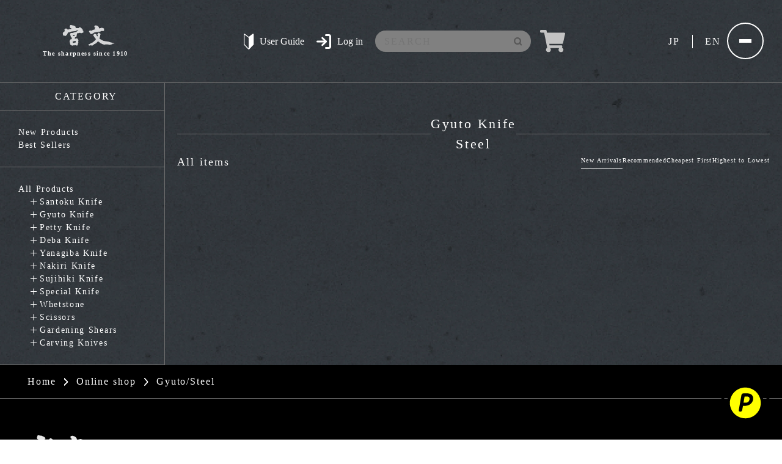

--- FILE ---
content_type: text/html; charset=utf-8
request_url: https://miyabun.shop/en/collections/gyuto-steel
body_size: 20459
content:
<!doctype html>
<html class="no-js" lang="en">
  <head>
    <meta charset="utf-8">
    <meta http-equiv="X-UA-Compatible" content="IE=edge">
    <meta name="viewport" content="width=device-width,initial-scale=1">
    <meta name="theme-color" content="">
    <meta name="google-site-verification" content="Scx-QcM6k-9D2WEObTFr2qyCXFIMf12VN4028PRmtaI" />
    <link rel="canonical" href="https://miyabun.shop/en/collections/gyuto-steel">
    <link rel="preconnect" href="https://cdn.shopify.com" crossorigin>
    
    <link rel="preconnect" href="https://fonts.googleapis.com">
    <link rel="preconnect" href="https://fonts.gstatic.com" crossorigin>
    <link href="https://fonts.googleapis.com/css2?family=Noto+Sans+JP:wght@400;500;700&display=swap" rel="stylesheet">
    <link rel="stylesheet" href="//miyabun.shop/cdn/shop/t/1/assets/reset.css?v=167762893460834452151661818315">
    
    <link rel="stylesheet" href="//miyabun.shop/cdn/shop/t/1/assets/page.css?v=44810882635008312351684125140">
    
    <link rel="stylesheet" href="//miyabun.shop/cdn/shop/t/1/assets/common.css?v=110473095657399628441684125137">
    <link rel="stylesheet" href="//miyabun.shop/cdn/shop/t/1/assets/style.css?v=171153224419577573811757321796">
    <link rel="stylesheet" href="//miyabun.shop/cdn/shop/t/1/assets/add.css?v=141764438845199297411694071780">
    <link rel="stylesheet" href="https://unpkg.com/swiper@7/swiper-bundle.min.css" />
    <link href="https://unpkg.com/aos@2.3.1/dist/aos.css" rel="stylesheet">

    <!-- jQueryの場合 -->
    <script src="//miyabun.shop/cdn/shop/t/1/assets/jquery-3.6.0.min.js?v=115860211936397945481661818321" defer></script>
    <script src="//miyabun.shop/cdn/shop/t/1/assets/script.js?v=163787800814678069521694018608" defer></script>
    <script src="//miyabun.shop/cdn/shop/t/1/assets/add.js?v=17308208401781785811673879514" defer></script>
    <script src="//miyabun.shop/cdn/shop/t/1/assets/jquery.zip2addr.js?v=118818956045460348981662472754" defer></script><link rel="icon" type="image/png" href="//miyabun.shop/cdn/shop/files/favicon.png?crop=center&height=32&v=1667283877&width=32"><link rel="preconnect" href="https://fonts.shopifycdn.com" crossorigin><title>
      牛刀 - ハガネ製包丁
 &ndash; 宮文</title>

    

    

<meta property="og:site_name" content="宮文">
<meta property="og:url" content="https://miyabun.shop/en/collections/gyuto-steel">
<meta property="og:title" content="牛刀 - ハガネ製包丁">
<meta property="og:type" content="website">
<meta property="og:description" content="包丁通販サイト「刃物専門店 宮文」
100年以上の歴史を持つ宮文は、プロの現場で使えるものから、ご家庭での使用に最適なものまで幅広く刃物製品を取り揃えております。新たに全国に対応した研ぎ宅配サービスを始め、日本が世界に誇れる「研ぎの技術」を是非ご堪能ください。VRで店内・包丁もご覧になれます。"><meta name="twitter:card" content="summary_large_image">
<meta name="twitter:title" content="牛刀 - ハガネ製包丁">
<meta name="twitter:description" content="包丁通販サイト「刃物専門店 宮文」
100年以上の歴史を持つ宮文は、プロの現場で使えるものから、ご家庭での使用に最適なものまで幅広く刃物製品を取り揃えております。新たに全国に対応した研ぎ宅配サービスを始め、日本が世界に誇れる「研ぎの技術」を是非ご堪能ください。VRで店内・包丁もご覧になれます。">


    <script src="//miyabun.shop/cdn/shop/t/1/assets/global.js?v=24850326154503943211661080115" defer="defer"></script>
    <script>window.performance && window.performance.mark && window.performance.mark('shopify.content_for_header.start');</script><meta id="shopify-digital-wallet" name="shopify-digital-wallet" content="/65883275523/digital_wallets/dialog">
<meta name="shopify-checkout-api-token" content="cc57f2abb05794aa8c9a2585020a4608">
<link rel="alternate" type="application/atom+xml" title="Feed" href="/en/collections/gyuto-steel.atom" />
<link rel="alternate" hreflang="x-default" href="https://miyabun.shop/collections/gyuto-steel">
<link rel="alternate" hreflang="ja" href="https://miyabun.shop/collections/gyuto-steel">
<link rel="alternate" hreflang="en" href="https://miyabun.shop/en/collections/gyuto-steel">
<link rel="alternate" type="application/json+oembed" href="https://miyabun.shop/en/collections/gyuto-steel.oembed">
<script async="async" src="/checkouts/internal/preloads.js?locale=en-JP"></script>
<link rel="preconnect" href="https://shop.app" crossorigin="anonymous">
<script async="async" src="https://shop.app/checkouts/internal/preloads.js?locale=en-JP&shop_id=65883275523" crossorigin="anonymous"></script>
<script id="apple-pay-shop-capabilities" type="application/json">{"shopId":65883275523,"countryCode":"JP","currencyCode":"JPY","merchantCapabilities":["supports3DS"],"merchantId":"gid:\/\/shopify\/Shop\/65883275523","merchantName":"宮文","requiredBillingContactFields":["postalAddress","email","phone"],"requiredShippingContactFields":["postalAddress","email","phone"],"shippingType":"shipping","supportedNetworks":["visa","masterCard","amex","jcb","discover"],"total":{"type":"pending","label":"宮文","amount":"1.00"},"shopifyPaymentsEnabled":true,"supportsSubscriptions":true}</script>
<script id="shopify-features" type="application/json">{"accessToken":"cc57f2abb05794aa8c9a2585020a4608","betas":["rich-media-storefront-analytics"],"domain":"miyabun.shop","predictiveSearch":false,"shopId":65883275523,"locale":"en"}</script>
<script>var Shopify = Shopify || {};
Shopify.shop = "miyabun.myshopify.com";
Shopify.locale = "en";
Shopify.currency = {"active":"JPY","rate":"1.0"};
Shopify.country = "JP";
Shopify.theme = {"name":"Dawn","id":134901399811,"schema_name":"Dawn","schema_version":"6.0.2","theme_store_id":887,"role":"main"};
Shopify.theme.handle = "null";
Shopify.theme.style = {"id":null,"handle":null};
Shopify.cdnHost = "miyabun.shop/cdn";
Shopify.routes = Shopify.routes || {};
Shopify.routes.root = "/en/";</script>
<script type="module">!function(o){(o.Shopify=o.Shopify||{}).modules=!0}(window);</script>
<script>!function(o){function n(){var o=[];function n(){o.push(Array.prototype.slice.apply(arguments))}return n.q=o,n}var t=o.Shopify=o.Shopify||{};t.loadFeatures=n(),t.autoloadFeatures=n()}(window);</script>
<script>
  window.ShopifyPay = window.ShopifyPay || {};
  window.ShopifyPay.apiHost = "shop.app\/pay";
  window.ShopifyPay.redirectState = null;
</script>
<script id="shop-js-analytics" type="application/json">{"pageType":"collection"}</script>
<script defer="defer" async type="module" src="//miyabun.shop/cdn/shopifycloud/shop-js/modules/v2/client.init-shop-cart-sync_BT-GjEfc.en.esm.js"></script>
<script defer="defer" async type="module" src="//miyabun.shop/cdn/shopifycloud/shop-js/modules/v2/chunk.common_D58fp_Oc.esm.js"></script>
<script defer="defer" async type="module" src="//miyabun.shop/cdn/shopifycloud/shop-js/modules/v2/chunk.modal_xMitdFEc.esm.js"></script>
<script type="module">
  await import("//miyabun.shop/cdn/shopifycloud/shop-js/modules/v2/client.init-shop-cart-sync_BT-GjEfc.en.esm.js");
await import("//miyabun.shop/cdn/shopifycloud/shop-js/modules/v2/chunk.common_D58fp_Oc.esm.js");
await import("//miyabun.shop/cdn/shopifycloud/shop-js/modules/v2/chunk.modal_xMitdFEc.esm.js");

  window.Shopify.SignInWithShop?.initShopCartSync?.({"fedCMEnabled":true,"windoidEnabled":true});

</script>
<script>
  window.Shopify = window.Shopify || {};
  if (!window.Shopify.featureAssets) window.Shopify.featureAssets = {};
  window.Shopify.featureAssets['shop-js'] = {"shop-cart-sync":["modules/v2/client.shop-cart-sync_DZOKe7Ll.en.esm.js","modules/v2/chunk.common_D58fp_Oc.esm.js","modules/v2/chunk.modal_xMitdFEc.esm.js"],"init-fed-cm":["modules/v2/client.init-fed-cm_B6oLuCjv.en.esm.js","modules/v2/chunk.common_D58fp_Oc.esm.js","modules/v2/chunk.modal_xMitdFEc.esm.js"],"shop-cash-offers":["modules/v2/client.shop-cash-offers_D2sdYoxE.en.esm.js","modules/v2/chunk.common_D58fp_Oc.esm.js","modules/v2/chunk.modal_xMitdFEc.esm.js"],"shop-login-button":["modules/v2/client.shop-login-button_QeVjl5Y3.en.esm.js","modules/v2/chunk.common_D58fp_Oc.esm.js","modules/v2/chunk.modal_xMitdFEc.esm.js"],"pay-button":["modules/v2/client.pay-button_DXTOsIq6.en.esm.js","modules/v2/chunk.common_D58fp_Oc.esm.js","modules/v2/chunk.modal_xMitdFEc.esm.js"],"shop-button":["modules/v2/client.shop-button_DQZHx9pm.en.esm.js","modules/v2/chunk.common_D58fp_Oc.esm.js","modules/v2/chunk.modal_xMitdFEc.esm.js"],"avatar":["modules/v2/client.avatar_BTnouDA3.en.esm.js"],"init-windoid":["modules/v2/client.init-windoid_CR1B-cfM.en.esm.js","modules/v2/chunk.common_D58fp_Oc.esm.js","modules/v2/chunk.modal_xMitdFEc.esm.js"],"init-shop-for-new-customer-accounts":["modules/v2/client.init-shop-for-new-customer-accounts_C_vY_xzh.en.esm.js","modules/v2/client.shop-login-button_QeVjl5Y3.en.esm.js","modules/v2/chunk.common_D58fp_Oc.esm.js","modules/v2/chunk.modal_xMitdFEc.esm.js"],"init-shop-email-lookup-coordinator":["modules/v2/client.init-shop-email-lookup-coordinator_BI7n9ZSv.en.esm.js","modules/v2/chunk.common_D58fp_Oc.esm.js","modules/v2/chunk.modal_xMitdFEc.esm.js"],"init-shop-cart-sync":["modules/v2/client.init-shop-cart-sync_BT-GjEfc.en.esm.js","modules/v2/chunk.common_D58fp_Oc.esm.js","modules/v2/chunk.modal_xMitdFEc.esm.js"],"shop-toast-manager":["modules/v2/client.shop-toast-manager_DiYdP3xc.en.esm.js","modules/v2/chunk.common_D58fp_Oc.esm.js","modules/v2/chunk.modal_xMitdFEc.esm.js"],"init-customer-accounts":["modules/v2/client.init-customer-accounts_D9ZNqS-Q.en.esm.js","modules/v2/client.shop-login-button_QeVjl5Y3.en.esm.js","modules/v2/chunk.common_D58fp_Oc.esm.js","modules/v2/chunk.modal_xMitdFEc.esm.js"],"init-customer-accounts-sign-up":["modules/v2/client.init-customer-accounts-sign-up_iGw4briv.en.esm.js","modules/v2/client.shop-login-button_QeVjl5Y3.en.esm.js","modules/v2/chunk.common_D58fp_Oc.esm.js","modules/v2/chunk.modal_xMitdFEc.esm.js"],"shop-follow-button":["modules/v2/client.shop-follow-button_CqMgW2wH.en.esm.js","modules/v2/chunk.common_D58fp_Oc.esm.js","modules/v2/chunk.modal_xMitdFEc.esm.js"],"checkout-modal":["modules/v2/client.checkout-modal_xHeaAweL.en.esm.js","modules/v2/chunk.common_D58fp_Oc.esm.js","modules/v2/chunk.modal_xMitdFEc.esm.js"],"shop-login":["modules/v2/client.shop-login_D91U-Q7h.en.esm.js","modules/v2/chunk.common_D58fp_Oc.esm.js","modules/v2/chunk.modal_xMitdFEc.esm.js"],"lead-capture":["modules/v2/client.lead-capture_BJmE1dJe.en.esm.js","modules/v2/chunk.common_D58fp_Oc.esm.js","modules/v2/chunk.modal_xMitdFEc.esm.js"],"payment-terms":["modules/v2/client.payment-terms_Ci9AEqFq.en.esm.js","modules/v2/chunk.common_D58fp_Oc.esm.js","modules/v2/chunk.modal_xMitdFEc.esm.js"]};
</script>
<script>(function() {
  var isLoaded = false;
  function asyncLoad() {
    if (isLoaded) return;
    isLoaded = true;
    var urls = ["\/\/cdn.shopify.com\/proxy\/cdd82419482a2d06690ed6e9965e2199eb46973ea3ecc4e3314ff6e81de0ebba\/shippingmanagerprod.z11.web.core.windows.net\/miyabun.myshopify.com_haiso_datetimespecific.js?v=20230518221539\u0026shop=miyabun.myshopify.com\u0026sp-cache-control=cHVibGljLCBtYXgtYWdlPTkwMA","\/\/cdn.shopify.com\/proxy\/cdd82419482a2d06690ed6e9965e2199eb46973ea3ecc4e3314ff6e81de0ebba\/shippingmanagerprod.z11.web.core.windows.net\/miyabun.myshopify.com_haiso_datetimespecific.js?v=20230518221539\u0026shop=miyabun.myshopify.com\u0026sp-cache-control=cHVibGljLCBtYXgtYWdlPTkwMA"];
    for (var i = 0; i < urls.length; i++) {
      var s = document.createElement('script');
      s.type = 'text/javascript';
      s.async = true;
      s.src = urls[i];
      var x = document.getElementsByTagName('script')[0];
      x.parentNode.insertBefore(s, x);
    }
  };
  if(window.attachEvent) {
    window.attachEvent('onload', asyncLoad);
  } else {
    window.addEventListener('load', asyncLoad, false);
  }
})();</script>
<script id="__st">var __st={"a":65883275523,"offset":32400,"reqid":"f1b3fbf4-4513-4426-b981-f32b2a8e33e9-1769409406","pageurl":"miyabun.shop\/en\/collections\/gyuto-steel","u":"b0adc17a5331","p":"collection","rtyp":"collection","rid":398718599427};</script>
<script>window.ShopifyPaypalV4VisibilityTracking = true;</script>
<script id="captcha-bootstrap">!function(){'use strict';const t='contact',e='account',n='new_comment',o=[[t,t],['blogs',n],['comments',n],[t,'customer']],c=[[e,'customer_login'],[e,'guest_login'],[e,'recover_customer_password'],[e,'create_customer']],r=t=>t.map((([t,e])=>`form[action*='/${t}']:not([data-nocaptcha='true']) input[name='form_type'][value='${e}']`)).join(','),a=t=>()=>t?[...document.querySelectorAll(t)].map((t=>t.form)):[];function s(){const t=[...o],e=r(t);return a(e)}const i='password',u='form_key',d=['recaptcha-v3-token','g-recaptcha-response','h-captcha-response',i],f=()=>{try{return window.sessionStorage}catch{return}},m='__shopify_v',_=t=>t.elements[u];function p(t,e,n=!1){try{const o=window.sessionStorage,c=JSON.parse(o.getItem(e)),{data:r}=function(t){const{data:e,action:n}=t;return t[m]||n?{data:e,action:n}:{data:t,action:n}}(c);for(const[e,n]of Object.entries(r))t.elements[e]&&(t.elements[e].value=n);n&&o.removeItem(e)}catch(o){console.error('form repopulation failed',{error:o})}}const l='form_type',E='cptcha';function T(t){t.dataset[E]=!0}const w=window,h=w.document,L='Shopify',v='ce_forms',y='captcha';let A=!1;((t,e)=>{const n=(g='f06e6c50-85a8-45c8-87d0-21a2b65856fe',I='https://cdn.shopify.com/shopifycloud/storefront-forms-hcaptcha/ce_storefront_forms_captcha_hcaptcha.v1.5.2.iife.js',D={infoText:'Protected by hCaptcha',privacyText:'Privacy',termsText:'Terms'},(t,e,n)=>{const o=w[L][v],c=o.bindForm;if(c)return c(t,g,e,D).then(n);var r;o.q.push([[t,g,e,D],n]),r=I,A||(h.body.append(Object.assign(h.createElement('script'),{id:'captcha-provider',async:!0,src:r})),A=!0)});var g,I,D;w[L]=w[L]||{},w[L][v]=w[L][v]||{},w[L][v].q=[],w[L][y]=w[L][y]||{},w[L][y].protect=function(t,e){n(t,void 0,e),T(t)},Object.freeze(w[L][y]),function(t,e,n,w,h,L){const[v,y,A,g]=function(t,e,n){const i=e?o:[],u=t?c:[],d=[...i,...u],f=r(d),m=r(i),_=r(d.filter((([t,e])=>n.includes(e))));return[a(f),a(m),a(_),s()]}(w,h,L),I=t=>{const e=t.target;return e instanceof HTMLFormElement?e:e&&e.form},D=t=>v().includes(t);t.addEventListener('submit',(t=>{const e=I(t);if(!e)return;const n=D(e)&&!e.dataset.hcaptchaBound&&!e.dataset.recaptchaBound,o=_(e),c=g().includes(e)&&(!o||!o.value);(n||c)&&t.preventDefault(),c&&!n&&(function(t){try{if(!f())return;!function(t){const e=f();if(!e)return;const n=_(t);if(!n)return;const o=n.value;o&&e.removeItem(o)}(t);const e=Array.from(Array(32),(()=>Math.random().toString(36)[2])).join('');!function(t,e){_(t)||t.append(Object.assign(document.createElement('input'),{type:'hidden',name:u})),t.elements[u].value=e}(t,e),function(t,e){const n=f();if(!n)return;const o=[...t.querySelectorAll(`input[type='${i}']`)].map((({name:t})=>t)),c=[...d,...o],r={};for(const[a,s]of new FormData(t).entries())c.includes(a)||(r[a]=s);n.setItem(e,JSON.stringify({[m]:1,action:t.action,data:r}))}(t,e)}catch(e){console.error('failed to persist form',e)}}(e),e.submit())}));const S=(t,e)=>{t&&!t.dataset[E]&&(n(t,e.some((e=>e===t))),T(t))};for(const o of['focusin','change'])t.addEventListener(o,(t=>{const e=I(t);D(e)&&S(e,y())}));const B=e.get('form_key'),M=e.get(l),P=B&&M;t.addEventListener('DOMContentLoaded',(()=>{const t=y();if(P)for(const e of t)e.elements[l].value===M&&p(e,B);[...new Set([...A(),...v().filter((t=>'true'===t.dataset.shopifyCaptcha))])].forEach((e=>S(e,t)))}))}(h,new URLSearchParams(w.location.search),n,t,e,['guest_login'])})(!0,!0)}();</script>
<script integrity="sha256-4kQ18oKyAcykRKYeNunJcIwy7WH5gtpwJnB7kiuLZ1E=" data-source-attribution="shopify.loadfeatures" defer="defer" src="//miyabun.shop/cdn/shopifycloud/storefront/assets/storefront/load_feature-a0a9edcb.js" crossorigin="anonymous"></script>
<script crossorigin="anonymous" defer="defer" src="//miyabun.shop/cdn/shopifycloud/storefront/assets/shopify_pay/storefront-65b4c6d7.js?v=20250812"></script>
<script data-source-attribution="shopify.dynamic_checkout.dynamic.init">var Shopify=Shopify||{};Shopify.PaymentButton=Shopify.PaymentButton||{isStorefrontPortableWallets:!0,init:function(){window.Shopify.PaymentButton.init=function(){};var t=document.createElement("script");t.src="https://miyabun.shop/cdn/shopifycloud/portable-wallets/latest/portable-wallets.en.js",t.type="module",document.head.appendChild(t)}};
</script>
<script data-source-attribution="shopify.dynamic_checkout.buyer_consent">
  function portableWalletsHideBuyerConsent(e){var t=document.getElementById("shopify-buyer-consent"),n=document.getElementById("shopify-subscription-policy-button");t&&n&&(t.classList.add("hidden"),t.setAttribute("aria-hidden","true"),n.removeEventListener("click",e))}function portableWalletsShowBuyerConsent(e){var t=document.getElementById("shopify-buyer-consent"),n=document.getElementById("shopify-subscription-policy-button");t&&n&&(t.classList.remove("hidden"),t.removeAttribute("aria-hidden"),n.addEventListener("click",e))}window.Shopify?.PaymentButton&&(window.Shopify.PaymentButton.hideBuyerConsent=portableWalletsHideBuyerConsent,window.Shopify.PaymentButton.showBuyerConsent=portableWalletsShowBuyerConsent);
</script>
<script data-source-attribution="shopify.dynamic_checkout.cart.bootstrap">document.addEventListener("DOMContentLoaded",(function(){function t(){return document.querySelector("shopify-accelerated-checkout-cart, shopify-accelerated-checkout")}if(t())Shopify.PaymentButton.init();else{new MutationObserver((function(e,n){t()&&(Shopify.PaymentButton.init(),n.disconnect())})).observe(document.body,{childList:!0,subtree:!0})}}));
</script>
<link id="shopify-accelerated-checkout-styles" rel="stylesheet" media="screen" href="https://miyabun.shop/cdn/shopifycloud/portable-wallets/latest/accelerated-checkout-backwards-compat.css" crossorigin="anonymous">
<style id="shopify-accelerated-checkout-cart">
        #shopify-buyer-consent {
  margin-top: 1em;
  display: inline-block;
  width: 100%;
}

#shopify-buyer-consent.hidden {
  display: none;
}

#shopify-subscription-policy-button {
  background: none;
  border: none;
  padding: 0;
  text-decoration: underline;
  font-size: inherit;
  cursor: pointer;
}

#shopify-subscription-policy-button::before {
  box-shadow: none;
}

      </style>
<script id="sections-script" data-sections="header,footer" defer="defer" src="//miyabun.shop/cdn/shop/t/1/compiled_assets/scripts.js?v=5295"></script>
<script>window.performance && window.performance.mark && window.performance.mark('shopify.content_for_header.end');</script>


    <style data-shopify>
      @font-face {
  font-family: Assistant;
  font-weight: 400;
  font-style: normal;
  font-display: swap;
  src: url("//miyabun.shop/cdn/fonts/assistant/assistant_n4.9120912a469cad1cc292572851508ca49d12e768.woff2") format("woff2"),
       url("//miyabun.shop/cdn/fonts/assistant/assistant_n4.6e9875ce64e0fefcd3f4446b7ec9036b3ddd2985.woff") format("woff");
}

      @font-face {
  font-family: Assistant;
  font-weight: 700;
  font-style: normal;
  font-display: swap;
  src: url("//miyabun.shop/cdn/fonts/assistant/assistant_n7.bf44452348ec8b8efa3aa3068825305886b1c83c.woff2") format("woff2"),
       url("//miyabun.shop/cdn/fonts/assistant/assistant_n7.0c887fee83f6b3bda822f1150b912c72da0f7b64.woff") format("woff");
}

      
      
      @font-face {
  font-family: Assistant;
  font-weight: 400;
  font-style: normal;
  font-display: swap;
  src: url("//miyabun.shop/cdn/fonts/assistant/assistant_n4.9120912a469cad1cc292572851508ca49d12e768.woff2") format("woff2"),
       url("//miyabun.shop/cdn/fonts/assistant/assistant_n4.6e9875ce64e0fefcd3f4446b7ec9036b3ddd2985.woff") format("woff");
}


      :root {
        --font-body-family: Assistant, sans-serif;
        --font-body-style: normal;
        --font-body-weight: 400;
        --font-body-weight-bold: 700;

        --font-heading-family: Assistant, sans-serif;
        --font-heading-style: normal;
        --font-heading-weight: 400;

        --font-body-scale: 1.0;
        --font-heading-scale: 1.0;

        --color-base-text: 18, 18, 18;
        --color-shadow: 18, 18, 18;
        --color-base-background-1: 255, 255, 255;
        --color-base-background-2: 243, 243, 243;
        --color-base-solid-button-labels: 255, 255, 255;
        --color-base-outline-button-labels: 18, 18, 18;
        --color-base-accent-1: 18, 18, 18;
        --color-base-accent-2: 51, 79, 180;
        --payment-terms-background-color: #ffffff;

        --gradient-base-background-1: #ffffff;
        --gradient-base-background-2: #f3f3f3;
        --gradient-base-accent-1: #121212;
        --gradient-base-accent-2: #334fb4;

        --media-padding: px;
        --media-border-opacity: 0.05;
        --media-border-width: 1px;
        --media-radius: 0px;
        --media-shadow-opacity: 0.0;
        --media-shadow-horizontal-offset: 0px;
        --media-shadow-vertical-offset: 4px;
        --media-shadow-blur-radius: 5px;
        --media-shadow-visible: 0;

        --page-width: 120rem;
        --page-width-margin: 0rem;

        --card-image-padding: 0.0rem;
        --card-corner-radius: 0.0rem;
        --card-text-alignment: left;
        --card-border-width: 0.0rem;
        --card-border-opacity: 0.1;
        --card-shadow-opacity: 0.0;
        --card-shadow-visible: 0;
        --card-shadow-horizontal-offset: 0.0rem;
        --card-shadow-vertical-offset: 0.4rem;
        --card-shadow-blur-radius: 0.5rem;

        --badge-corner-radius: 4.0rem;

        --popup-border-width: 1px;
        --popup-border-opacity: 0.1;
        --popup-corner-radius: 0px;
        --popup-shadow-opacity: 0.0;
        --popup-shadow-horizontal-offset: 0px;
        --popup-shadow-vertical-offset: 4px;
        --popup-shadow-blur-radius: 5px;

        --drawer-border-width: 1px;
        --drawer-border-opacity: 0.1;
        --drawer-shadow-opacity: 0.0;
        --drawer-shadow-horizontal-offset: 0px;
        --drawer-shadow-vertical-offset: 4px;
        --drawer-shadow-blur-radius: 5px;

        --spacing-sections-desktop: 0px;
        --spacing-sections-mobile: 0px;

        --grid-desktop-vertical-spacing: 8px;
        --grid-desktop-horizontal-spacing: 8px;
        --grid-mobile-vertical-spacing: 4px;
        --grid-mobile-horizontal-spacing: 4px;

        --text-boxes-border-opacity: 0.1;
        --text-boxes-border-width: 0px;
        --text-boxes-radius: 0px;
        --text-boxes-shadow-opacity: 0.0;
        --text-boxes-shadow-visible: 0;
        --text-boxes-shadow-horizontal-offset: 0px;
        --text-boxes-shadow-vertical-offset: 4px;
        --text-boxes-shadow-blur-radius: 5px;

        --buttons-radius: 0px;
        --buttons-radius-outset: 0px;
        --buttons-border-width: 1px;
        --buttons-border-opacity: 1.0;
        --buttons-shadow-opacity: 0.0;
        --buttons-shadow-visible: 0;
        --buttons-shadow-horizontal-offset: 0px;
        --buttons-shadow-vertical-offset: 4px;
        --buttons-shadow-blur-radius: 5px;
        --buttons-border-offset: 0px;

        --inputs-radius: 0px;
        --inputs-border-width: 1px;
        --inputs-border-opacity: 0.55;
        --inputs-shadow-opacity: 0.0;
        --inputs-shadow-horizontal-offset: 0px;
        --inputs-margin-offset: 0px;
        --inputs-shadow-vertical-offset: 4px;
        --inputs-shadow-blur-radius: 5px;
        --inputs-radius-outset: 0px;

        --variant-pills-radius: 40px;
        --variant-pills-border-width: 1px;
        --variant-pills-border-opacity: 0.55;
        --variant-pills-shadow-opacity: 0.0;
        --variant-pills-shadow-horizontal-offset: 0px;
        --variant-pills-shadow-vertical-offset: 4px;
        --variant-pills-shadow-blur-radius: 5px;
      }

      *,
      *::before,
      *::after {
        box-sizing: inherit;
      }

      html {
        box-sizing: border-box;
        font-size: calc(var(--font-body-scale) * 62.5%);
        height: 100%;
      }

      body {
        display: grid;
        grid-template-rows: auto auto 1fr auto;
        grid-template-columns: 100%;
        min-height: 100%;
        margin: 0;
        font-size: 1.5rem;
        letter-spacing: 0.06rem;
        line-height: calc(1 + 0.8 / var(--font-body-scale));
        font-family: var(--font-body-family);
        font-style: var(--font-body-style);
        font-weight: var(--font-body-weight);
      }

      @media screen and (min-width: 750px) {
        body {
          font-size: 1.6rem;
        }
      }
    </style>

    
<link rel="preload" as="font" href="//miyabun.shop/cdn/fonts/assistant/assistant_n4.9120912a469cad1cc292572851508ca49d12e768.woff2" type="font/woff2" crossorigin><link rel="preload" as="font" href="//miyabun.shop/cdn/fonts/assistant/assistant_n4.9120912a469cad1cc292572851508ca49d12e768.woff2" type="font/woff2" crossorigin><link rel="stylesheet" href="//miyabun.shop/cdn/shop/t/1/assets/component-predictive-search.css?v=165644661289088488651661080111" media="print" onload="this.media='all'"><script>document.documentElement.className = document.documentElement.className.replace('no-js', 'js');
    if (Shopify.designMode) {
      document.documentElement.classList.add('shopify-design-mode');
    }
    </script>
  <!-- BEGIN app block: shopify://apps/microsoft-clarity/blocks/clarity_js/31c3d126-8116-4b4a-8ba1-baeda7c4aeea -->
<script type="text/javascript">
  (function (c, l, a, r, i, t, y) {
    c[a] = c[a] || function () { (c[a].q = c[a].q || []).push(arguments); };
    t = l.createElement(r); t.async = 1; t.src = "https://www.clarity.ms/tag/" + i + "?ref=shopify";
    y = l.getElementsByTagName(r)[0]; y.parentNode.insertBefore(t, y);

    c.Shopify.loadFeatures([{ name: "consent-tracking-api", version: "0.1" }], error => {
      if (error) {
        console.error("Error loading Shopify features:", error);
        return;
      }

      c[a]('consentv2', {
        ad_Storage: c.Shopify.customerPrivacy.marketingAllowed() ? "granted" : "denied",
        analytics_Storage: c.Shopify.customerPrivacy.analyticsProcessingAllowed() ? "granted" : "denied",
      });
    });

    l.addEventListener("visitorConsentCollected", function (e) {
      c[a]('consentv2', {
        ad_Storage: e.detail.marketingAllowed ? "granted" : "denied",
        analytics_Storage: e.detail.analyticsAllowed ? "granted" : "denied",
      });
    });
  })(window, document, "clarity", "script", "t7h1q2fpj3");
</script>



<!-- END app block --><link href="https://cdn.shopify.com/extensions/019bb93a-951c-7a49-90ae-606bd87ebdf8/poing-pong-24/assets/poingpong2-floating.css" rel="stylesheet" type="text/css" media="all">
<link href="https://monorail-edge.shopifysvc.com" rel="dns-prefetch">
<script>(function(){if ("sendBeacon" in navigator && "performance" in window) {try {var session_token_from_headers = performance.getEntriesByType('navigation')[0].serverTiming.find(x => x.name == '_s').description;} catch {var session_token_from_headers = undefined;}var session_cookie_matches = document.cookie.match(/_shopify_s=([^;]*)/);var session_token_from_cookie = session_cookie_matches && session_cookie_matches.length === 2 ? session_cookie_matches[1] : "";var session_token = session_token_from_headers || session_token_from_cookie || "";function handle_abandonment_event(e) {var entries = performance.getEntries().filter(function(entry) {return /monorail-edge.shopifysvc.com/.test(entry.name);});if (!window.abandonment_tracked && entries.length === 0) {window.abandonment_tracked = true;var currentMs = Date.now();var navigation_start = performance.timing.navigationStart;var payload = {shop_id: 65883275523,url: window.location.href,navigation_start,duration: currentMs - navigation_start,session_token,page_type: "collection"};window.navigator.sendBeacon("https://monorail-edge.shopifysvc.com/v1/produce", JSON.stringify({schema_id: "online_store_buyer_site_abandonment/1.1",payload: payload,metadata: {event_created_at_ms: currentMs,event_sent_at_ms: currentMs}}));}}window.addEventListener('pagehide', handle_abandonment_event);}}());</script>
<script id="web-pixels-manager-setup">(function e(e,d,r,n,o){if(void 0===o&&(o={}),!Boolean(null===(a=null===(i=window.Shopify)||void 0===i?void 0:i.analytics)||void 0===a?void 0:a.replayQueue)){var i,a;window.Shopify=window.Shopify||{};var t=window.Shopify;t.analytics=t.analytics||{};var s=t.analytics;s.replayQueue=[],s.publish=function(e,d,r){return s.replayQueue.push([e,d,r]),!0};try{self.performance.mark("wpm:start")}catch(e){}var l=function(){var e={modern:/Edge?\/(1{2}[4-9]|1[2-9]\d|[2-9]\d{2}|\d{4,})\.\d+(\.\d+|)|Firefox\/(1{2}[4-9]|1[2-9]\d|[2-9]\d{2}|\d{4,})\.\d+(\.\d+|)|Chrom(ium|e)\/(9{2}|\d{3,})\.\d+(\.\d+|)|(Maci|X1{2}).+ Version\/(15\.\d+|(1[6-9]|[2-9]\d|\d{3,})\.\d+)([,.]\d+|)( \(\w+\)|)( Mobile\/\w+|) Safari\/|Chrome.+OPR\/(9{2}|\d{3,})\.\d+\.\d+|(CPU[ +]OS|iPhone[ +]OS|CPU[ +]iPhone|CPU IPhone OS|CPU iPad OS)[ +]+(15[._]\d+|(1[6-9]|[2-9]\d|\d{3,})[._]\d+)([._]\d+|)|Android:?[ /-](13[3-9]|1[4-9]\d|[2-9]\d{2}|\d{4,})(\.\d+|)(\.\d+|)|Android.+Firefox\/(13[5-9]|1[4-9]\d|[2-9]\d{2}|\d{4,})\.\d+(\.\d+|)|Android.+Chrom(ium|e)\/(13[3-9]|1[4-9]\d|[2-9]\d{2}|\d{4,})\.\d+(\.\d+|)|SamsungBrowser\/([2-9]\d|\d{3,})\.\d+/,legacy:/Edge?\/(1[6-9]|[2-9]\d|\d{3,})\.\d+(\.\d+|)|Firefox\/(5[4-9]|[6-9]\d|\d{3,})\.\d+(\.\d+|)|Chrom(ium|e)\/(5[1-9]|[6-9]\d|\d{3,})\.\d+(\.\d+|)([\d.]+$|.*Safari\/(?![\d.]+ Edge\/[\d.]+$))|(Maci|X1{2}).+ Version\/(10\.\d+|(1[1-9]|[2-9]\d|\d{3,})\.\d+)([,.]\d+|)( \(\w+\)|)( Mobile\/\w+|) Safari\/|Chrome.+OPR\/(3[89]|[4-9]\d|\d{3,})\.\d+\.\d+|(CPU[ +]OS|iPhone[ +]OS|CPU[ +]iPhone|CPU IPhone OS|CPU iPad OS)[ +]+(10[._]\d+|(1[1-9]|[2-9]\d|\d{3,})[._]\d+)([._]\d+|)|Android:?[ /-](13[3-9]|1[4-9]\d|[2-9]\d{2}|\d{4,})(\.\d+|)(\.\d+|)|Mobile Safari.+OPR\/([89]\d|\d{3,})\.\d+\.\d+|Android.+Firefox\/(13[5-9]|1[4-9]\d|[2-9]\d{2}|\d{4,})\.\d+(\.\d+|)|Android.+Chrom(ium|e)\/(13[3-9]|1[4-9]\d|[2-9]\d{2}|\d{4,})\.\d+(\.\d+|)|Android.+(UC? ?Browser|UCWEB|U3)[ /]?(15\.([5-9]|\d{2,})|(1[6-9]|[2-9]\d|\d{3,})\.\d+)\.\d+|SamsungBrowser\/(5\.\d+|([6-9]|\d{2,})\.\d+)|Android.+MQ{2}Browser\/(14(\.(9|\d{2,})|)|(1[5-9]|[2-9]\d|\d{3,})(\.\d+|))(\.\d+|)|K[Aa][Ii]OS\/(3\.\d+|([4-9]|\d{2,})\.\d+)(\.\d+|)/},d=e.modern,r=e.legacy,n=navigator.userAgent;return n.match(d)?"modern":n.match(r)?"legacy":"unknown"}(),u="modern"===l?"modern":"legacy",c=(null!=n?n:{modern:"",legacy:""})[u],f=function(e){return[e.baseUrl,"/wpm","/b",e.hashVersion,"modern"===e.buildTarget?"m":"l",".js"].join("")}({baseUrl:d,hashVersion:r,buildTarget:u}),m=function(e){var d=e.version,r=e.bundleTarget,n=e.surface,o=e.pageUrl,i=e.monorailEndpoint;return{emit:function(e){var a=e.status,t=e.errorMsg,s=(new Date).getTime(),l=JSON.stringify({metadata:{event_sent_at_ms:s},events:[{schema_id:"web_pixels_manager_load/3.1",payload:{version:d,bundle_target:r,page_url:o,status:a,surface:n,error_msg:t},metadata:{event_created_at_ms:s}}]});if(!i)return console&&console.warn&&console.warn("[Web Pixels Manager] No Monorail endpoint provided, skipping logging."),!1;try{return self.navigator.sendBeacon.bind(self.navigator)(i,l)}catch(e){}var u=new XMLHttpRequest;try{return u.open("POST",i,!0),u.setRequestHeader("Content-Type","text/plain"),u.send(l),!0}catch(e){return console&&console.warn&&console.warn("[Web Pixels Manager] Got an unhandled error while logging to Monorail."),!1}}}}({version:r,bundleTarget:l,surface:e.surface,pageUrl:self.location.href,monorailEndpoint:e.monorailEndpoint});try{o.browserTarget=l,function(e){var d=e.src,r=e.async,n=void 0===r||r,o=e.onload,i=e.onerror,a=e.sri,t=e.scriptDataAttributes,s=void 0===t?{}:t,l=document.createElement("script"),u=document.querySelector("head"),c=document.querySelector("body");if(l.async=n,l.src=d,a&&(l.integrity=a,l.crossOrigin="anonymous"),s)for(var f in s)if(Object.prototype.hasOwnProperty.call(s,f))try{l.dataset[f]=s[f]}catch(e){}if(o&&l.addEventListener("load",o),i&&l.addEventListener("error",i),u)u.appendChild(l);else{if(!c)throw new Error("Did not find a head or body element to append the script");c.appendChild(l)}}({src:f,async:!0,onload:function(){if(!function(){var e,d;return Boolean(null===(d=null===(e=window.Shopify)||void 0===e?void 0:e.analytics)||void 0===d?void 0:d.initialized)}()){var d=window.webPixelsManager.init(e)||void 0;if(d){var r=window.Shopify.analytics;r.replayQueue.forEach((function(e){var r=e[0],n=e[1],o=e[2];d.publishCustomEvent(r,n,o)})),r.replayQueue=[],r.publish=d.publishCustomEvent,r.visitor=d.visitor,r.initialized=!0}}},onerror:function(){return m.emit({status:"failed",errorMsg:"".concat(f," has failed to load")})},sri:function(e){var d=/^sha384-[A-Za-z0-9+/=]+$/;return"string"==typeof e&&d.test(e)}(c)?c:"",scriptDataAttributes:o}),m.emit({status:"loading"})}catch(e){m.emit({status:"failed",errorMsg:(null==e?void 0:e.message)||"Unknown error"})}}})({shopId: 65883275523,storefrontBaseUrl: "https://miyabun.shop",extensionsBaseUrl: "https://extensions.shopifycdn.com/cdn/shopifycloud/web-pixels-manager",monorailEndpoint: "https://monorail-edge.shopifysvc.com/unstable/produce_batch",surface: "storefront-renderer",enabledBetaFlags: ["2dca8a86"],webPixelsConfigList: [{"id":"1355186435","configuration":"{\"projectId\":\"t7h1q2fpj3\"}","eventPayloadVersion":"v1","runtimeContext":"STRICT","scriptVersion":"cf1781658ed156031118fc4bbc2ed159","type":"APP","apiClientId":240074326017,"privacyPurposes":[],"capabilities":["advanced_dom_events"],"dataSharingAdjustments":{"protectedCustomerApprovalScopes":["read_customer_personal_data"]}},{"id":"1338736899","configuration":"{\"config\":\"{\\\"google_tag_ids\\\":[\\\"G-6MS8NPDTQG\\\"],\\\"target_country\\\":\\\"ZZ\\\",\\\"gtag_events\\\":[{\\\"type\\\":\\\"begin_checkout\\\",\\\"action_label\\\":\\\"G-6MS8NPDTQG\\\"},{\\\"type\\\":\\\"search\\\",\\\"action_label\\\":\\\"G-6MS8NPDTQG\\\"},{\\\"type\\\":\\\"view_item\\\",\\\"action_label\\\":\\\"G-6MS8NPDTQG\\\"},{\\\"type\\\":\\\"purchase\\\",\\\"action_label\\\":\\\"G-6MS8NPDTQG\\\"},{\\\"type\\\":\\\"page_view\\\",\\\"action_label\\\":\\\"G-6MS8NPDTQG\\\"},{\\\"type\\\":\\\"add_payment_info\\\",\\\"action_label\\\":\\\"G-6MS8NPDTQG\\\"},{\\\"type\\\":\\\"add_to_cart\\\",\\\"action_label\\\":\\\"G-6MS8NPDTQG\\\"}],\\\"enable_monitoring_mode\\\":false}\"}","eventPayloadVersion":"v1","runtimeContext":"OPEN","scriptVersion":"b2a88bafab3e21179ed38636efcd8a93","type":"APP","apiClientId":1780363,"privacyPurposes":[],"dataSharingAdjustments":{"protectedCustomerApprovalScopes":["read_customer_address","read_customer_email","read_customer_name","read_customer_personal_data","read_customer_phone"]}},{"id":"shopify-app-pixel","configuration":"{}","eventPayloadVersion":"v1","runtimeContext":"STRICT","scriptVersion":"0450","apiClientId":"shopify-pixel","type":"APP","privacyPurposes":["ANALYTICS","MARKETING"]},{"id":"shopify-custom-pixel","eventPayloadVersion":"v1","runtimeContext":"LAX","scriptVersion":"0450","apiClientId":"shopify-pixel","type":"CUSTOM","privacyPurposes":["ANALYTICS","MARKETING"]}],isMerchantRequest: false,initData: {"shop":{"name":"宮文","paymentSettings":{"currencyCode":"JPY"},"myshopifyDomain":"miyabun.myshopify.com","countryCode":"JP","storefrontUrl":"https:\/\/miyabun.shop\/en"},"customer":null,"cart":null,"checkout":null,"productVariants":[],"purchasingCompany":null},},"https://miyabun.shop/cdn","fcfee988w5aeb613cpc8e4bc33m6693e112",{"modern":"","legacy":""},{"shopId":"65883275523","storefrontBaseUrl":"https:\/\/miyabun.shop","extensionBaseUrl":"https:\/\/extensions.shopifycdn.com\/cdn\/shopifycloud\/web-pixels-manager","surface":"storefront-renderer","enabledBetaFlags":"[\"2dca8a86\"]","isMerchantRequest":"false","hashVersion":"fcfee988w5aeb613cpc8e4bc33m6693e112","publish":"custom","events":"[[\"page_viewed\",{}],[\"collection_viewed\",{\"collection\":{\"id\":\"398718599427\",\"title\":\"牛刀 - ハガネ製包丁\",\"productVariants\":[{\"price\":{\"amount\":6380.0,\"currencyCode\":\"JPY\"},\"product\":{\"title\":\"パッカ牛刀\",\"vendor\":\"miyabun\",\"id\":\"7897353257219\",\"untranslatedTitle\":\"パッカ牛刀\",\"url\":\"\/en\/products\/item-15\",\"type\":\"包丁\"},\"id\":\"43402936221955\",\"image\":{\"src\":\"\/\/miyabun.shop\/cdn\/shop\/products\/61.jpg?v=1665480160\"},\"sku\":\"\",\"title\":\"180mm\",\"untranslatedTitle\":\"180mm\"},{\"price\":{\"amount\":15730.0,\"currencyCode\":\"JPY\"},\"product\":{\"title\":\"別誂牛刀\",\"vendor\":\"miyabun\",\"id\":\"7898158530819\",\"untranslatedTitle\":\"別誂牛刀\",\"url\":\"\/en\/products\/item-37\",\"type\":\"包丁\"},\"id\":\"43407603302659\",\"image\":{\"src\":\"\/\/miyabun.shop\/cdn\/shop\/products\/78.jpg?v=1665540962\"},\"sku\":\"\",\"title\":\"180mm\",\"untranslatedTitle\":\"180mm\"},{\"price\":{\"amount\":12430.0,\"currencyCode\":\"JPY\"},\"product\":{\"title\":\"別作牛刀\",\"vendor\":\"miyabun\",\"id\":\"7898138444035\",\"untranslatedTitle\":\"別作牛刀\",\"url\":\"\/en\/products\/item-17\",\"type\":\"\"},\"id\":\"43851282088195\",\"image\":{\"src\":\"\/\/miyabun.shop\/cdn\/shop\/products\/76.jpg?v=1665539401\"},\"sku\":\"\",\"title\":\"180mm\",\"untranslatedTitle\":\"180mm\"},{\"price\":{\"amount\":10230.0,\"currencyCode\":\"JPY\"},\"product\":{\"title\":\"パッカ牛刀（口金付）\",\"vendor\":\"miyabun\",\"id\":\"7898076283139\",\"untranslatedTitle\":\"パッカ牛刀（口金付）\",\"url\":\"\/en\/products\/item-16\",\"type\":\"包丁\"},\"id\":\"43407336145155\",\"image\":{\"src\":\"\/\/miyabun.shop\/cdn\/shop\/products\/68.jpg?v=1665535452\"},\"sku\":\"\",\"title\":\"180mm\",\"untranslatedTitle\":\"180mm\"}]}}]]"});</script><script>
  window.ShopifyAnalytics = window.ShopifyAnalytics || {};
  window.ShopifyAnalytics.meta = window.ShopifyAnalytics.meta || {};
  window.ShopifyAnalytics.meta.currency = 'JPY';
  var meta = {"products":[{"id":7897353257219,"gid":"gid:\/\/shopify\/Product\/7897353257219","vendor":"miyabun","type":"包丁","handle":"item-15","variants":[{"id":43402936221955,"price":638000,"name":"パッカ牛刀 - 180mm","public_title":"180mm","sku":""},{"id":43402944610563,"price":682000,"name":"パッカ牛刀 - 195mm","public_title":"195mm","sku":""},{"id":43402944643331,"price":737000,"name":"パッカ牛刀 - 210mm","public_title":"210mm","sku":""},{"id":43482203488515,"price":858000,"name":"パッカ牛刀 - 240mm","public_title":"240mm","sku":""},{"id":43482203521283,"price":1155000,"name":"パッカ牛刀 - 270mm","public_title":"270mm","sku":""},{"id":43482203554051,"price":1430000,"name":"パッカ牛刀 - 300mm","public_title":"300mm","sku":""}],"remote":false},{"id":7898158530819,"gid":"gid:\/\/shopify\/Product\/7898158530819","vendor":"miyabun","type":"包丁","handle":"item-37","variants":[{"id":43407603302659,"price":1573000,"name":"別誂牛刀 - 180mm","public_title":"180mm","sku":""},{"id":43407622471939,"price":1650000,"name":"別誂牛刀 - 195mm","public_title":"195mm","sku":""},{"id":43407622504707,"price":1716000,"name":"別誂牛刀 - 210mm","public_title":"210mm","sku":""}],"remote":false},{"id":7898138444035,"gid":"gid:\/\/shopify\/Product\/7898138444035","vendor":"miyabun","type":"","handle":"item-17","variants":[{"id":43851282088195,"price":1243000,"name":"別作牛刀 - 180mm","public_title":"180mm","sku":""},{"id":43851283333379,"price":1320000,"name":"別作牛刀 - 195mm","public_title":"195mm","sku":""}],"remote":false},{"id":7898076283139,"gid":"gid:\/\/shopify\/Product\/7898076283139","vendor":"miyabun","type":"包丁","handle":"item-16","variants":[{"id":43407336145155,"price":1023000,"name":"パッカ牛刀（口金付） - 180mm","public_title":"180mm","sku":""},{"id":43407402205443,"price":1100000,"name":"パッカ牛刀（口金付） - 195mm","public_title":"195mm","sku":""},{"id":43407402238211,"price":1155000,"name":"パッカ牛刀（口金付） - 210mm","public_title":"210mm","sku":""},{"id":43482205749507,"price":1298000,"name":"パッカ牛刀（口金付） - 240mm","public_title":"240mm","sku":""},{"id":43482205782275,"price":1617000,"name":"パッカ牛刀（口金付） - 270mm","public_title":"270mm","sku":""},{"id":43482205815043,"price":1870000,"name":"パッカ牛刀（口金付） - 300mm","public_title":"300mm","sku":""}],"remote":false}],"page":{"pageType":"collection","resourceType":"collection","resourceId":398718599427,"requestId":"f1b3fbf4-4513-4426-b981-f32b2a8e33e9-1769409406"}};
  for (var attr in meta) {
    window.ShopifyAnalytics.meta[attr] = meta[attr];
  }
</script>
<script class="analytics">
  (function () {
    var customDocumentWrite = function(content) {
      var jquery = null;

      if (window.jQuery) {
        jquery = window.jQuery;
      } else if (window.Checkout && window.Checkout.$) {
        jquery = window.Checkout.$;
      }

      if (jquery) {
        jquery('body').append(content);
      }
    };

    var hasLoggedConversion = function(token) {
      if (token) {
        return document.cookie.indexOf('loggedConversion=' + token) !== -1;
      }
      return false;
    }

    var setCookieIfConversion = function(token) {
      if (token) {
        var twoMonthsFromNow = new Date(Date.now());
        twoMonthsFromNow.setMonth(twoMonthsFromNow.getMonth() + 2);

        document.cookie = 'loggedConversion=' + token + '; expires=' + twoMonthsFromNow;
      }
    }

    var trekkie = window.ShopifyAnalytics.lib = window.trekkie = window.trekkie || [];
    if (trekkie.integrations) {
      return;
    }
    trekkie.methods = [
      'identify',
      'page',
      'ready',
      'track',
      'trackForm',
      'trackLink'
    ];
    trekkie.factory = function(method) {
      return function() {
        var args = Array.prototype.slice.call(arguments);
        args.unshift(method);
        trekkie.push(args);
        return trekkie;
      };
    };
    for (var i = 0; i < trekkie.methods.length; i++) {
      var key = trekkie.methods[i];
      trekkie[key] = trekkie.factory(key);
    }
    trekkie.load = function(config) {
      trekkie.config = config || {};
      trekkie.config.initialDocumentCookie = document.cookie;
      var first = document.getElementsByTagName('script')[0];
      var script = document.createElement('script');
      script.type = 'text/javascript';
      script.onerror = function(e) {
        var scriptFallback = document.createElement('script');
        scriptFallback.type = 'text/javascript';
        scriptFallback.onerror = function(error) {
                var Monorail = {
      produce: function produce(monorailDomain, schemaId, payload) {
        var currentMs = new Date().getTime();
        var event = {
          schema_id: schemaId,
          payload: payload,
          metadata: {
            event_created_at_ms: currentMs,
            event_sent_at_ms: currentMs
          }
        };
        return Monorail.sendRequest("https://" + monorailDomain + "/v1/produce", JSON.stringify(event));
      },
      sendRequest: function sendRequest(endpointUrl, payload) {
        // Try the sendBeacon API
        if (window && window.navigator && typeof window.navigator.sendBeacon === 'function' && typeof window.Blob === 'function' && !Monorail.isIos12()) {
          var blobData = new window.Blob([payload], {
            type: 'text/plain'
          });

          if (window.navigator.sendBeacon(endpointUrl, blobData)) {
            return true;
          } // sendBeacon was not successful

        } // XHR beacon

        var xhr = new XMLHttpRequest();

        try {
          xhr.open('POST', endpointUrl);
          xhr.setRequestHeader('Content-Type', 'text/plain');
          xhr.send(payload);
        } catch (e) {
          console.log(e);
        }

        return false;
      },
      isIos12: function isIos12() {
        return window.navigator.userAgent.lastIndexOf('iPhone; CPU iPhone OS 12_') !== -1 || window.navigator.userAgent.lastIndexOf('iPad; CPU OS 12_') !== -1;
      }
    };
    Monorail.produce('monorail-edge.shopifysvc.com',
      'trekkie_storefront_load_errors/1.1',
      {shop_id: 65883275523,
      theme_id: 134901399811,
      app_name: "storefront",
      context_url: window.location.href,
      source_url: "//miyabun.shop/cdn/s/trekkie.storefront.8d95595f799fbf7e1d32231b9a28fd43b70c67d3.min.js"});

        };
        scriptFallback.async = true;
        scriptFallback.src = '//miyabun.shop/cdn/s/trekkie.storefront.8d95595f799fbf7e1d32231b9a28fd43b70c67d3.min.js';
        first.parentNode.insertBefore(scriptFallback, first);
      };
      script.async = true;
      script.src = '//miyabun.shop/cdn/s/trekkie.storefront.8d95595f799fbf7e1d32231b9a28fd43b70c67d3.min.js';
      first.parentNode.insertBefore(script, first);
    };
    trekkie.load(
      {"Trekkie":{"appName":"storefront","development":false,"defaultAttributes":{"shopId":65883275523,"isMerchantRequest":null,"themeId":134901399811,"themeCityHash":"11381164514277130700","contentLanguage":"en","currency":"JPY","eventMetadataId":"edfae908-7c34-4a24-8ba3-665a95aa11af"},"isServerSideCookieWritingEnabled":true,"monorailRegion":"shop_domain","enabledBetaFlags":["65f19447","bdb960ec"]},"Session Attribution":{},"S2S":{"facebookCapiEnabled":false,"source":"trekkie-storefront-renderer","apiClientId":580111}}
    );

    var loaded = false;
    trekkie.ready(function() {
      if (loaded) return;
      loaded = true;

      window.ShopifyAnalytics.lib = window.trekkie;

      var originalDocumentWrite = document.write;
      document.write = customDocumentWrite;
      try { window.ShopifyAnalytics.merchantGoogleAnalytics.call(this); } catch(error) {};
      document.write = originalDocumentWrite;

      window.ShopifyAnalytics.lib.page(null,{"pageType":"collection","resourceType":"collection","resourceId":398718599427,"requestId":"f1b3fbf4-4513-4426-b981-f32b2a8e33e9-1769409406","shopifyEmitted":true});

      var match = window.location.pathname.match(/checkouts\/(.+)\/(thank_you|post_purchase)/)
      var token = match? match[1]: undefined;
      if (!hasLoggedConversion(token)) {
        setCookieIfConversion(token);
        window.ShopifyAnalytics.lib.track("Viewed Product Category",{"currency":"JPY","category":"Collection: gyuto-steel","collectionName":"gyuto-steel","collectionId":398718599427,"nonInteraction":true},undefined,undefined,{"shopifyEmitted":true});
      }
    });


        var eventsListenerScript = document.createElement('script');
        eventsListenerScript.async = true;
        eventsListenerScript.src = "//miyabun.shop/cdn/shopifycloud/storefront/assets/shop_events_listener-3da45d37.js";
        document.getElementsByTagName('head')[0].appendChild(eventsListenerScript);

})();</script>
<script
  defer
  src="https://miyabun.shop/cdn/shopifycloud/perf-kit/shopify-perf-kit-3.0.4.min.js"
  data-application="storefront-renderer"
  data-shop-id="65883275523"
  data-render-region="gcp-us-east1"
  data-page-type="collection"
  data-theme-instance-id="134901399811"
  data-theme-name="Dawn"
  data-theme-version="6.0.2"
  data-monorail-region="shop_domain"
  data-resource-timing-sampling-rate="10"
  data-shs="true"
  data-shs-beacon="true"
  data-shs-export-with-fetch="true"
  data-shs-logs-sample-rate="1"
  data-shs-beacon-endpoint="https://miyabun.shop/api/collect"
></script>
</head>

  <body class="gradient">
  <div class="wrap">
    

    <div id="shopify-section-header" class="shopify-section section-header">

        <header class="header">
          <div class="header__outer">
            <a href="/en/" class="header__logo">
              <h1>
                <img src="//miyabun.shop/cdn/shop/t/1/assets/header_logo-en.svg?v=149607322545628172441662682396" alt="宮文">
              </h1>
            </a>
            <div class="header__center">
              <a href="/en/pages/use/" class="header__info">User Guide</a>
              
              <a href="/en/account/login/" class="header__login">Log in</a>
              
              <form action="/en/search" class="header__search">
                
                <input type="hidden" name="type" value="product">
                <input type="search" name="q" value="" class="header__input"
                        placeholder="SEARCH"
                        role="combobox" aria-autocomplete="list"
                        aria-owns="predictive-search-results" aria-expanded="false"
                        aria-label="Translation missing: en.general.search.placeholder" aria-haspopup="listbox" class="search-form__input"
                        data-search-page-predictive-search-input data-base-url="/en/search" />
                <input type="submit" name="submit" value="">
              </form>

              <a href="/en/cart/" class="header__cart">
                <img src="//miyabun.shop/cdn/shop/t/1/assets/icon_cart.svg?v=134673530236089872101661818305" alt="">
              </a>
            </div>
            <div class="header__right">
              <div class="header__lang">
                <a href="/" class="header__lang--text">JP</a>
                <div class="header__lang--border"></div>
                <a href="/en" class="header__lang--text">EN</a>
              </div>
              <a href="/en/cart/" class="header__btn--cart tab">
                <img src="//miyabun.shop/cdn/shop/t/1/assets/cart_btn.svg?v=52471809106057093811664775429">
              </a>
            </div>
          </div>
        </header>
        <button class="hamburger" id="hamburger">
          <div class="hamburger__outer">
            <span class="hamburger__bar" id="top"></span>
            <span class="hamburger__bar" id="middle"></span>
            <span class="hamburger__bar" id="bottom"></span>
          </div>
        </button>
        <div class="slide shop" id="slide">
          <div class="slide__wrap shop-pc">
            <a href="/en/">
            <a href="/en/">
              <img src="//miyabun.shop/cdn/shop/t/1/assets/logo.svg?v=73465745544103014321661818292" alt="" class="slide__logo">
            </a>
            </a>
            <a href="/en/account/login/" class="slide__login en">Log in</a>
            <a href="/en/account/register/" class="slide__sign en">
              <div class="slide__sign--inner">
                New member registration
              </div>
            </a>
            <nav class="slide__nav en">
              <a href="/en/collections" class="slide__nav--link">
                <p class="slide__nav--text en">Online shop</p>
              </a>
              <a href="/en/blogs/news-en/" class="slide__nav--link">
                <p class="slide__nav--text en">News</p>
              </a>
              <a href="/en/pages/knife" class="slide__nav--link">
                <p class="slide__nav--text en">About our knives</p>
              </a>
              <a href="/en/pages/product" class="slide__nav--link">
                <p class="slide__nav--text en">Products</p>
              </a>
              <a href="/en/pages/maintenance" class="slide__nav--link">
                <p class="slide__nav--text en">Care of knives</p>
              </a>

              <a href="/en/pages/company" class="slide__nav--link">
                <p class="slide__nav--text en">About us</p>
              </a>
              <a href="/en/pages/contact" class="slide__nav--link">
                <p class="slide__nav--text en">Inquiry</p>
              </a>

            </nav>
            <div class="slide__movie">
              <p class="slide__movie--title">miyabun’s movie</p>
              <img class="slide__movie--contents" id="movie-click" src="//miyabun.shop/cdn/shop/t/1/assets/slide_movie_img.jpg?v=4347660805422252941663806821" alt="">
            </div>
                        <div class="slide__sns">
              <a href="https://www.instagram.com/miyabun1927/" target="_blank" rel="noopener noreferrer" class="slide__sns--icon">
                <img src="//miyabun.shop/cdn/shop/t/1/assets/instagram.svg?v=30073136012066084001661818304" alt="">
              </a>
              <a href="https://www.facebook.com/miyabun.official/" target="_blank" rel="noopener noreferrer" class="slide__sns--icon">
                <img src="//miyabun.shop/cdn/shop/t/1/assets/facebook.svg?v=175208231450566006381661818228" alt="">
              </a>
              <a href="https://www.youtube.com/channel/UCSaxQdg_rliqxypp486sRVg" target="_blank" rel="noopener noreferrer" class="slide__sns--icon">
                <img src="//miyabun.shop/cdn/shop/t/1/assets/youtube.svg?v=160650548615651085741661818277" alt="">
              </a>
            </div>
          </div>
          <div class="slide__wrap shop-sp">
            <form action="/en/search" class="slide__search">
              <input type="hidden" name="type" value="product">
              <input type="search" name="q" value="" class="header__input"
                placeholder="SEARCH"
                role="combobox" aria-autocomplete="list"
                aria-owns="predictive-search-results" aria-expanded="false"
                aria-label="Translation missing: en.general.search.placeholder" aria-haspopup="listbox" class="search-form__input"
                data-search-page-predictive-search-input data-base-url="/en/search" />
              
              <img src="//miyabun.shop/cdn/shop/t/1/assets/icon_search_w.svg?v=166046786998622514481661818276" alt="" class="slide__search--icon">
            </form>
            <div class="slide__cont">
              <a href="/en/collections/all/" class="slide__cat">All Products</a>
              <a href="/en/collections/santoku-knife/" class="slide__cat">Santoku Knife</a>
              <a href="/en/collections/gyuto/" class="slide__cat">Gyuto Knife</a>
              <a href="/en/collections/petty-knife/" class="slide__cat">Petty Knife</a>
              <a href="/en/collections/deba-bocho/" class="slide__cat">Deba Knife</a>
              <a href="/en/collections/yanagiba-bocho/" class="slide__cat">Yanagiba Knife</a>
              <a href="/en/collections/nakiri-bocho/" class="slide__cat">Nakiri Knife</a>
              <a href="/en/collections/muscle-pull-knife/" class="slide__cat">Sujihiki Knife</a>
              <a href="/en/collections/tokusyu-bocho/" class="slide__cat">Special Knife</a>
              <a href="/en/collections/whetstone/" class="slide__cat">Whetstone</a>
              <a href="/en/collections/scissors/" class="slide__cat">Scissors</a>
              <a href="/en/collections/gardening-shears/" class="slide__cat">Gardening Shears</a>
              <a href="/en/collections/chisel/" class="slide__cat">Carving Knives</a>
              <a href="/en/account/login/" class="slide__login">Login</a>
              <a href="/en/account/register/" class="slide__sign border">
              <div class="slide__sign--inner">
                New member registration
              </div>
            </a>
            </div>
          </div>
        </div>
      
    




<script type="application/ld+json">
  {
    "@context": "http://schema.org",
    "@type": "Organization",
    "name": "宮文",
    
      "logo": "https:\/\/miyabun.shop\/cdn\/shop\/files\/no-image.png?v=1667283511\u0026width=286",
    
    "sameAs": [
      "",
      "",
      "",
      "",
      "",
      "",
      "",
      "",
      ""
    ],
    "url": "https:\/\/miyabun.shop"
  }
</script>
</div>

    <main id="MainContent" class="content-for-layout focus-none bg-shop" role="main" tabindex="-1"><aside class="aside">
  <p class="aside__title">CATEGORY</p>
  <div class="aside__select">
    <a href="/en/collections/new/" class="aside__link">New Products</a>
    <a href="/en/collections/best-seller/" class="aside__link">Best Sellers</a>
  </div>
  <div class="aside__select">
  <a href="/en/collections/all/" class="aside__link">All Products</a>
    <div class="aside__item">
      <div class="aside__item--head">
        <div class="aside__item--left">
          <span class="aside__item--bar"></span>
          <span class="aside__item--bar cross"></span>
        </div>
        <p class="aside__item--name">Santoku Knife</p>
      </div>
      <div class="aside__item--contents">
        <a href="/en/collections/santoku-knife/" class="aside__item--link">＞ All</a>
        <a href="/en/collections/santoku-knife-hss/" class="aside__item--link">＞ Powdered High Speed Steel</a>
        <a href="/en/collections/santoku-knife-crmo/" class="aside__item--link">＞ Chromoly Steel</a>
        <a href="/en/collections/santoku-knife-stainless-cutting/" class="aside__item--link">＞ Stainless Steel Interrupt</a>
        <a href="/en/collections/santoku-knife-stainless/" class="aside__item--link">＞ Stainless Steel</a>
        <a href="/en/collections/santoku-knife-steel-cutting/" class="aside__item--link">＞ Steel Interrupt</a>
        <a href="/en/collections/santoku-knife-steel/" class="aside__item--link">＞ Steel</a>
      </div>
    </div>
    <div class="aside__item">
      <div class="aside__item--head">
        <div class="aside__item--left">
          <span class="aside__item--bar"></span>
          <span class="aside__item--bar cross"></span>
        </div>
        <p class="aside__item--name">Gyuto Knife</p>
      </div>
      <div class="aside__item--contents">
        <a href="/en/collections/gyuto/" class="aside__item--link">＞ All</a>
        <a href="/en/collections/gyuto-hss/" class="aside__item--link">＞ Powdered High Speed Steel</a>
        <a href="/en/collections/gyuto-crmo/" class="aside__item--link">＞ Chromoly Steel</a>
        <a href="/en/collections/gyuto-stainless-cutting/" class="aside__item--link">＞ Stainless Steel Interrupt</a>
        <a href="/en/collections/gyuto-stainless/" class="aside__item--link">＞ Stainless Steel</a>
        <a href="/en/collections/gyuto-steel-cutting/" class="aside__item--link">＞ Steel Interrupt</a>
        <a href="/en/collections/gyuto-steel/" class="aside__item--link">＞ Steel</a>
      </div>
    </div>
    <div class="aside__item">
      <div class="aside__item--head">
        <div class="aside__item--left">
          <span class="aside__item--bar"></span>
          <span class="aside__item--bar cross"></span>
        </div>
        <p class="aside__item--name">Petty Knife</p>
      </div>
      <div class="aside__item--contents">
        <a href="/en/collections/petty-knife/" class="aside__item--link">＞ All</a>
        <a href="/en/collections/petty-knife-hss/" class="aside__item--link">＞ Powdered High Speed Steel</a>
        <a href="/en/collections/petty-knife-crmo/" class="aside__item--link">＞ Chromoly Steel</a>
        <a href="/en/collections/petty-knife-stainless-cutting/" class="aside__item--link">＞ Stainless Steel Interrupt</a>
        <a href="/en/collections/petty-knife-stainless/" class="aside__item--link">＞ Stainless Steel</a>
        <a href="/en/collections/petty-knife-steel-cutting/" class="aside__item--link">＞ Steel Interrupt</a>
        <a href="/en/collections/petty-knife-steel/" class="aside__item--link">＞ Steel</a>
      </div>
    </div>
    <div class="aside__item">
      <div class="aside__item--head">
        <div class="aside__item--left">
          <span class="aside__item--bar"></span>
          <span class="aside__item--bar cross"></span>
        </div>
        <p class="aside__item--name">Deba Knife</p>
      </div>
      <div class="aside__item--contents">
        <a href="/en/collections/deba-bocho/" class="aside__item--link">＞ All</a>
        <a href="/en/collections/deba-bocho-stainless/" class="aside__item--link">＞ Stainless Steel</a>
        <a href="/en/collections/deba-bocho-steel/" class="aside__item--link">＞ Steel</a>
      </div>
    </div>
    <div class="aside__item">
      <div class="aside__item--head">
        <div class="aside__item--left">
          <span class="aside__item--bar"></span>
          <span class="aside__item--bar cross"></span>
        </div>
        <p class="aside__item--name">Yanagiba Knife</p>
      </div>
      <div class="aside__item--contents">
        <a href="/en/collections/yanagiba-bocho/" class="aside__item--link">＞ All</a>
        <a href="/en/collections/yanagiba-bocho-steel/" class="aside__item--link">＞ Steel </a>
      </div>
    </div>
    <div class="aside__item">
      <div class="aside__item--head">
        <div class="aside__item--left">
          <span class="aside__item--bar"></span>
          <span class="aside__item--bar cross"></span>
        </div>
        <p class="aside__item--name">Nakiri Knife</p>
      </div>
      <div class="aside__item--contents">
        <a href="/en/collections/nakiri-bocho/" class="aside__item--link">＞ All</a>
        <a href="/en/collections/nakiri-bocho-stainless/" class="aside__item--link">＞ Stainless Steel</a>
        <a href="/en/collections/nakiri-bocho-steel/" class="aside__item--link">＞ Steel</a>
      </div>
    </div>
    <div class="aside__item">
      <div class="aside__item--head">
        <div class="aside__item--left">
          <span class="aside__item--bar"></span>
          <span class="aside__item--bar cross"></span>
        </div>
        <p class="aside__item--name">Sujihiki Knife</p>
      </div>
      <div class="aside__item--contents">
        <a href="/en/collections/muscle-pull-knife/" class="aside__item--link">＞ All</a>
        <a href="/en/collections/muscle-pull-knife-stainless/" class="aside__item--link">＞ Stainless Steel</a>
        <a href="/en/collections/muscle-pull-knife-stainless-cutting/" class="aside__item--link">＞ Stainless Steel Interrupt</a>
      </div>
    </div>
    <div class="aside__item">
      <div class="aside__item--head">
        <div class="aside__item--left">
          <span class="aside__item--bar"></span>
          <span class="aside__item--bar cross"></span>
        </div>
        <p class="aside__item--name">Special Knife</p>
      </div>
      <div class="aside__item--contents">
        <a href="/en/collections/tokusyu-bocho/" class="aside__item--link">＞ All</a>
        <a href="/en/collections/tokusyu-bocho-4/" class="aside__item--link">＞ Salmon Cutting</a>
        <a href="/en/collections/tokusyu-bocho-2/" class="aside__item--link">＞ Mioroshi</a>
        <a href="/en/collections/tokusyu-bocho-3/" class="aside__item--link">＞ Makiri</a>
        <a href="/en/collections/tokusyu-bocho-1/" class="aside__item--link">＞ Kawatati</a>
      </div>
    </div>
    <div class="aside__item">
      <div class="aside__item--head">
        <div class="aside__item--left">
          <span class="aside__item--bar"></span>
          <span class="aside__item--bar cross"></span>
        </div>
        <p class="aside__item--name">Whetstone</p>
      </div>
      <div class="aside__item--contents">
        <a href="/en/collections/whetstone/" class="aside__item--link">＞ All</a>
        <a href="/en/collections/whetstone-4/" class="aside__item--link">＞ Rough Whetstone</a>
        <a href="/en/collections/whetstone-1/" class="aside__item--link">＞ Medium Whetstone</a>
        <a href="/en/collections/whetstone-2/" class="aside__item--link">＞ Finishing Whetstone</a>
        <a href="/en/collections/whetstone-3/" class="aside__item--link">＞ Correction Grinding Stones</a>
      </div>
    </div>
    <div class="aside__item">
      <div class="aside__item--head">
        <div class="aside__item--left">
          <span class="aside__item--bar"></span>
          <span class="aside__item--bar cross"></span>
        </div>
        <p class="aside__item--name">Scissors</p>
      </div>
      <div class="aside__item--contents">
        <a href="/en/collections/scissors/" class="aside__item--link">＞ All</a>
        <a href="/en/collections/scissors-dressmaking/" class="aside__item--link">＞ Sewing Shears</a>
      </div>
    </div>
    <div class="aside__item">
      <div class="aside__item--head">
        <div class="aside__item--left">
          <span class="aside__item--bar"></span>
          <span class="aside__item--bar cross"></span>
        </div>
        <p class="aside__item--name">Gardening Shears</p>
      </div>
      <div class="aside__item--contents">
        <a href="/en/collections/gardening-shears/" class="aside__item--link">＞ All</a>
        <a href="/en/collections/gardening-shears-2/" class="aside__item--link">＞ Pruning Shears</a>
        <a href="/en/collections/gardening-shears-1/" class="aside__item--link">＞ Pruning Wooden Shears</a>
        <a href="/en/collections/gardening-shears-3/" class="aside__item--link">＞ Fruit Picking Shears</a>
      </div>
    </div>
    <div class="aside__item">
      <div class="aside__item--head">
        <div class="aside__item--left">
          <span class="aside__item--bar"></span>
          <span class="aside__item--bar cross"></span>
        </div>
        <p class="aside__item--name">Carving Knives</p>
      </div>
      <div class="aside__item--contents">
        <a href="/en/collections/chisel/" class="aside__item--link">＞ All</a>
        <a href="/en/collections/chisel-steel/" class="aside__item--link">＞ Steel</a>
        <a href="/en/collections/chisel-hss/" class="aside__item--link">＞ High Speed Steel</a>
      </div>
    </div>
  </div>
</aside>

      
    
      <div id="shopify-section-template--16397894418691__product-grid" class="shopify-section section"><link href="//miyabun.shop/cdn/shop/t/1/assets/template-collection.css?v=145944865380958730931661080129" rel="stylesheet" type="text/css" media="all" />
<link href="//miyabun.shop/cdn/shop/t/1/assets/component-loading-overlay.css?v=167310470843593579841661080137" rel="stylesheet" type="text/css" media="all" />
<link href="//miyabun.shop/cdn/shop/t/1/assets/component-card.css?v=72805245582035824971661080128" rel="stylesheet" type="text/css" media="all" />
<link href="//miyabun.shop/cdn/shop/t/1/assets/component-price.css?v=112673864592427438181661080108" rel="stylesheet" type="text/css" media="all" />

<link rel="preload" href="//miyabun.shop/cdn/shop/t/1/assets/component-rte.css?v=69919436638515329781661080130" as="style" onload="this.onload=null;this.rel='stylesheet'"><noscript><link href="//miyabun.shop/cdn/shop/t/1/assets/component-rte.css?v=69919436638515329781661080130" rel="stylesheet" type="text/css" media="all" /></noscript><style data-shopify>.section-template--16397894418691__product-grid-padding {
    padding-top: 27px;
    padding-bottom: 27px;
  }

  @media screen and (min-width: 750px) {
    .section-template--16397894418691__product-grid-padding {
      padding-top: 36px;
      padding-bottom: 36px;
    }
  }</style>

<div class="collection" id="collection">
  <div class="collection__wrap">
    <div class="collection__cont mt">
    <form action="" class="sp">
        <div class="collection__select sp">
          <select name="sort_by" id="collection-select">
            <option value="created-descending">New Arrivals</option>
            <option value="best-selling">Recommended</option>
            <option value="price-ascending">Cheapest First</option>
            <option value="price-descending">Highest to Lowest</option>
          </select>
        </div>
      </form>
      
      <h2 class="collection__title en" id="collection__title">
        
          <span id="collection__span">Gyuto Knife - Steel</span>
        
      </h2>

      <div class="collection__search">
      
        
        <p class="collection__search--count">
          All  items
        </p>
        

        <div class="collection__search--nav pc">
          <form action="" class="">
            <input type="hidden" name="sort_by" value="created-descending">
            <input class="collection__search--item current" type="submit" value="New Arrivals">
          </form>
          <form action="" class="sort_by">
            <input type="hidden" name="sort_by" value="best-selling">
            <input class="collection__search--item" type="submit" value="Recommended">
          </form>
          <form action="">
            <input type="hidden" name="sort_by" value="price-ascending">
            <input class="collection__search--item" type="submit" value="Cheapest First">
          </form>
          <form action="">
            <input type="hidden" name="sort_by" value="price-descending">
            <input class="collection__search--item" type="submit" value="Highest to Lowest">
          </form>
        </div>
        
      </div>

      <div class="collection__list">
      
        
          
        
          
        
          
        
          
        
      
      </div>
      <div class="collection-pagination"></div></div>
  </div>
</div>



</div>
    </main>

    <div id="shopify-section-footer" class="shopify-section">    <div id="modal" class="modal">
      <div class="modal__wrap">
        <div clasS="modal__cont">
          <img id="close" src="//miyabun.shop/cdn/shop/t/1/assets/close_btn.png?v=129396839431828845161664758829">
          <video src="//miyabun.shop/cdn/shop/t/1/assets/miyabun.mp4?v=6618970708418579451661818259" poster="//miyabun.shop/cdn/shop/t/1/assets/thumbnail.png?v=20474542939344581541680854348" controls playsinline class="modal__movie"></video>
        </div>
      </div>
    </div>
      
  
  <nav class="breadcrumb" role="navigation" aria-label="breadcrumbs">
  <a href="/" class="breadcrumb__text" title="Home">Home</a>
  
    <img src="//miyabun.shop/cdn/shop/t/1/assets/arrow.svg?v=137600330532487381661818235" alt="" class="breadcrumb__arrow">
    <a href="/en/collections" class="breadcrumb__text">Online shop</a>
    <img src="//miyabun.shop/cdn/shop/t/1/assets/arrow.svg?v=137600330532487381661818235" alt="" class="breadcrumb__arrow">
    
    <span>Gyuto/Steel</span>
    
  
  </nav>
  


      <footer class="footer">
        <div class="footer__wrap pc">
          <div class="footer__left">
            <a href="/en/">
              <img src="//miyabun.shop/cdn/shop/t/1/assets/logo.svg?v=73465745544103014321661818292" alt="" class="footer__logo">
            </a>
            <p class="footer__address">
              Tanukikoji 2-chome , Minami 2-Jo Nishi 2-chome, Chuo-ku, <br>
              Sapporo, Hokkaido, Japan
            </p>
            <p class="footer__tel">＋81-011-231-1940</p>
            <a href="/en/pages/use#specified" class="footer__link">Specified commercial transaction act</a>
            <a href="/en/pages/privacy" class="footer__link">Personal information protection law</a>
          </div>
          <div class="footer__sns">
            <a href="https://www.instagram.com/miyabun1927/" target="_blank" rel="noopener noreferrer" class="footer__sns--icon">
              <img src="//miyabun.shop/cdn/shop/t/1/assets/instagram.svg?v=30073136012066084001661818304" alt="">
            </a>
            <a href="https://www.facebook.com/miyabun.official/" target="_blank" rel="noopener noreferrer" class="footer__sns--icon">
              <img src="//miyabun.shop/cdn/shop/t/1/assets/facebook.svg?v=175208231450566006381661818228" alt="">
            </a>
            <a href="https://www.youtube.com/channel/UCSaxQdg_rliqxypp486sRVg" target="_blank" rel="noopener noreferrer" class="footer__sns--icon">
              <img src="//miyabun.shop/cdn/shop/t/1/assets/youtube.svg?v=160650548615651085741661818277" alt="">
            </a>
          </div>
          <div class="footer__app">
            <p class="footer__app--title">Download the <br class="sp">official app</p>
            <div class="footer__app--cont">
              <div class="footer__app--left">
                <a href="https://apps.apple.com/jp/app/%E5%AE%AE%E6%96%87%E5%88%83%E7%89%A9%E5%BA%97/id1485830569" target="_blank" rel="noopener noreferrer" class="footer__app--banner">
                  <img src="//miyabun.shop/cdn/shop/t/1/assets/apple.png?v=108467811179864263471661818248" alt="">
                </a>
                <a href="https://play.google.com/store/apps/details?id=jp.digitallab.miyabun" target="_blank" rel="noopener noreferrer" class="footer__app--banner">
                  <img src="//miyabun.shop/cdn/shop/t/1/assets/google.png?v=12986092254040182611661818245" alt="">
                </a>
              </div>
              <img src="//miyabun.shop/cdn/shop/t/1/assets/qr.png?v=59426543233722790141661818305" alt="" class="footer__app--qr">
            </div>
          </div>
        </div>
        <div class="footer__wrap sp">
          <div class="footer__top">
            <a href="/">
              <img src="//miyabun.shop/cdn/shop/t/1/assets/logo.svg?v=73465745544103014321661818292" alt="" class="footer__logo sp">
            </a>
            <div class="footer__nav">
              <a href="/en/blogs/news" class="footer__nav--link">
                <p class="footer__nav--text">News</p>
              </a>
              <a href="/en/pages/knife" class="footer__nav--link">
                <p class="footer__nav--text">About our knives</p>
              </a>
              <a href="/en/pages/product" class="footer__nav--link">
                <p class="footer__nav--text">Products</p>
              </a>
              <a href="/en/pages/maintenance" class="footer__nav--link">
                <p class="footer__nav--text">Care of knives</p>
              </a>
              <a href="/en/pages/company" class="footer__nav--link">
                <p class="footer__nav--text">About us</p>
              </a>
              <a href="/en/pages/contact" class="footer__nav--link">
                <p class="footer__nav--text">Inquiry</p>
              </a>
              <a href="/en/collections" class="footer__nav--link">
                <p class="footer__nav--text">Online shop</p>
              </a>
            </div>
            <div class="footer__nav">
              <a href="/en/pages/use/" class="footer__nav--link">
                <p class="footer__nav--text">HOW TO USE</p>
              </a>
              <a href="/en/pages/use#specified" class="footer__nav--link">
                <p class="footer__nav--text">Specified commercial <br>transaction act</p>
              </a>
              <a href="/en/pages/privacy" class="footer__nav--link">
                <p class="footer__nav--text">Personal information <br>protection law</p>
              </a>
            </div>
          </div>
          <div class="footer__bottom">
            <div class="footer__bottom--left">
            <p class="footer__address">
              Tanukikoji 2-chome , <br>Minami 2-Jo Nishi 2-chome, Chuo-ku, <br>
              Sapporo, Hokkaido, Japan
            </p>
              <p class="footer__tel">＋81-011-231-1940</p>
            </div>
            <div class="footer__bottom--right en">
              <div class="footer__sns">
                <a href="https://www.instagram.com/miyabun1927/" target="_blank" rel="noopener noreferrer" class="footer__sns--icon">
                  <img src="//miyabun.shop/cdn/shop/t/1/assets/instagram.svg?v=30073136012066084001661818304" alt="">
                </a>
                <a href="https://www.facebook.com/miyabun.official/" target="_blank" rel="noopener noreferrer" class="footer__sns--icon">
                  <img src="//miyabun.shop/cdn/shop/t/1/assets/facebook.svg?v=175208231450566006381661818228" alt="">
                </a>
                <a href="https://www.youtube.com/channel/UCSaxQdg_rliqxypp486sRVg" target="_blank" rel="noopener noreferrer" class="footer__sns--icon">
                  <img src="//miyabun.shop/cdn/shop/t/1/assets/youtube.svg?v=160650548615651085741661818277" alt="">
                </a>
              </div>
              <div class="footer__app">
                <p class="footer__app--title">Download the <br class="sp">official app</p>
                <div class="footer__app--cont">
                  <div class="footer__app--left flex">
                    <a href="https://apps.apple.com/jp/app/%E5%AE%AE%E6%96%87%E5%88%83%E7%89%A9%E5%BA%97/id1485830569" target="_blank" rel="noopener noreferrer" class="footer__app--banner">
                      <img src="//miyabun.shop/cdn/shop/t/1/assets/apple.png?v=108467811179864263471661818248 alt="">
                    </a>
                    <a href="https://play.google.com/store/apps/details?id=jp.digitallab.miyabun" target="_blank" rel="noopener noreferrer" class="footer__app--banner">
                      <img src="//miyabun.shop/cdn/shop/t/1/assets/google.png?v=12986092254040182611661818245" alt="">
                    </a>
                  </div>
                  <img src="//miyabun.shop/cdn/shop/t/1/assets/qr.png?v=59426543233722790141661818305" alt="" class="footer__app--qr">
                </div>
              </div>
            </div>
          </div>
        </div>
      </footer>
      
    




</div>

    <ul hidden>
      <li id="a11y-refresh-page-message">Choosing a selection results in a full page refresh.</li>
      <li id="a11y-new-window-message">Opens in a new window.</li>
    </ul>

    <script>
      window.shopUrl = 'https://miyabun.shop';
      window.routes = {
        cart_add_url: '/en/cart/add',
        cart_change_url: '/en/cart/change',
        cart_update_url: '/en/cart/update',
        cart_url: '/en/cart',
        predictive_search_url: '/en/search/suggest'
      };

      window.cartStrings = {
        error: `There was an error while updating your cart. Please try again.`,
        quantityError: `You can only add [quantity] of this item to your cart.`
      }

      window.variantStrings = {
        addToCart: `Add to cart`,
        soldOut: `Sold out`,
        unavailable: `Unavailable`,
      }

      window.accessibilityStrings = {
        imageAvailable: `Image [index] is now available in gallery view`,
        shareSuccess: `Link copied to clipboard`,
        pauseSlideshow: `Pause slideshow`,
        playSlideshow: `Play slideshow`,
      }
    </script><script src="//miyabun.shop/cdn/shop/t/1/assets/predictive-search.js?v=31278710863581584031661080118" defer="defer"></script></div>
    <script src="https://unpkg.com/aos@2.3.1/dist/aos.js"></script>
    <script>
      AOS.init({
        offset: 200,
        duration: 3000,
      });
    </script>
    <script src="https://unpkg.com/swiper@7/swiper-bundle.min.js"></script>
    <script>
      const sliderThumbnail = new Swiper(".goods__thumb", {
        freeMode: true,
        watchSlidesVisibility: true,
        watchSlidesProgress: true,
        slidesPerView: 6,
        breakpoints: {
          768: {
            width: 75,
            spaceBetween: 20,
          },
        },
      });
    </script>
    <script>
      const swiper = new Swiper(".goods__swiper", {
        loop: true,
        slidesPerView: 1,
        breakpoints: {
          1025: {
            slidesPerView: 1.1,
            spaceBetween: 20,
          },
          1201: {
            slidesPerView: 1.1,
            spaceBetween: 20,
          },
        },
        navigation: {
          nextEl: '.swiper-button-next',
          prevEl: '.swiper-button-prev',
        },
        thumbs: {
          swiper: sliderThumbnail
        },
      });
    </script>
    <script>
      const swiper2 = new Swiper(".swiper-container", {
        // width: 1490,
        autoplay: {
        delay: 5000,
        disableOnInteraction: false,
      },
        effect: 'fade',
        fadeEffect: {
          crossFade: true
        },
        pagination: {
          el: ".swiper-pagination"
        },
          });
    </script>
    
  <div id="shopify-block-AVkRpOUVwSmNOTzhkb__6784046588316803436" class="shopify-block shopify-app-block">
<div id="poingpong2-canvas" class="poingpong2__canvas" data-open="false">
  <!-- frame --><iframe id="poingpong2-frame" class="poingpong2__frame" scrolling="no" frameborder="no" src="about:blank" srcDoc='
      <!DOCTYPE html><html>
      <head><link href="https://cdn.shopify.com/extensions/019bb93a-951c-7a49-90ae-606bd87ebdf8/poing-pong-24/assets/poingpong2-nologin.css" rel="stylesheet">
      <style>
      
      .poingpong_container {
        background-color: #FFFF00;
        color: #000000;
        font-family: &quot;system_ui&quot;, -apple-system, &#39;Segoe UI&#39;, Roboto, &#39;Helvetica Neue&#39;, &#39;Noto Sans&#39;, &#39;Liberation Sans&#39;, Arial, sans-serif, &#39;Apple Color Emoji&#39;, &#39;Segoe UI Emoji&#39;, &#39;Segoe UI Symbol&#39;, &#39;Noto Color Emoji&#39;;
      }
      </style>
      <script>
        document.addEventListener("DOMContentLoaded", function() {
          const reloginButton = document.getElementById("relogin-button-in-iframe");

          if (reloginButton) {
            reloginButton.addEventListener("click", function(event) {
              event.preventDefault();

              try {
                const urlObj = new URL( "/en/account/login" ); // 旧アカはthrow
                const logoutPathname = urlObj.pathname.replace("/account", "/account/logout");
                // ログアウトにリダイレクトするのでどちらでも良くなったものの新アカFetchでログアウトできない（ループ原因）ため、throw分岐は継続とする
                // const logoutUrl = "/en/account/logout?return_to=%2Fen%2Faccount%2Flogin&return_url=%2Fen%2Faccount%2Flogin";
                const logoutUrl = `${urlObj.origin}${logoutPathname}?return_to=%2Fen%2Faccount%2Flogin&return_url=%2Fen%2Faccount%2Flogin`;
                console.log("新アカウント", logoutUrl );

                window.parent.location.href = logoutUrl;
              } catch (error) {
                const logoutUrl = "/en/account/logout";
                console.log("旧アカウント", logoutUrl);
                fetch(logoutUrl, {
                  method: "GET",
                }).then(response => {
                  console.log(`ログアウトリクエストが送信されました。ステータス: ${ response.status } `);
                }).catch(error => {
                  console.error(`ログアウトリクエストの送信中にエラー: ${ error } `);
                });

                const delayTime = 500; // 0.5秒遅延
                setTimeout(function() {
                  const loginUrl = "/en/account/login?return_to=%2Fen%2Fcollections%2Fgyuto-steel&return_url=%2Fen%2Fcollections%2Fgyuto-steel";
                  console.log("loginUrl:", loginUrl);
                  window.parent.location.href = loginUrl;
                }, delayTime);
              }
            });
          }
        });
      </script>
      </head>
      <body>
      <div id="poingpong2" class="poingpong2">
      <div class="poingpong_container">
      <div class="poingpong_head"></div>
      <div class="poingpong_body">
        <div class="poingpong_subtitle1">ポイントをご利用いただくにはストアへのログインが必要です。</div>
        <a tabindex="0" target="_parent" class="poingpong_button" id="relogin-button-in-iframe">ログイン画面へ</a>
        <div class="poingpong_body1">繰り返しこの画面が表示される場合は、マイページより一度ログアウトしてから再度ログインしてください。</div>
      </div>
      </div>
      </div>
      </body></html>'>
    </iframe><!-- floating -->
  <button type="button" id="poingpong2-floating" class="poingpong2__floating" data-open="false">
    <!-- On -->
    
      <svg version="1.1" class="poingpong2__floating_icon poingpong2__floating_on poingpong2__floating_icon_default" xmlns="http://www.w3.org/2000/svg" width="80" height="80" xmlns:xlink="http://www.w3.org/1999/xlink" x="0px" y="0px"
        viewBox="0 0 80 80" style="enable-background:new 0 0 80 80;" xml:space="preserve">
        <style type="text/css">
              .st0{fill:#FFFF00;}
              .st1{fill:#000000;}
        </style>
        <path class="st0" d="M65.1,29.6C59.4,15.7,43.4,9.1,29.6,14.8S9,36.5,14.8,50.4c5.7,13.9,21.6,20.5,35.6,14.8h0.1
          C64.3,59.4,70.9,43.4,65.1,29.6L65.1,29.6z"/>
        <g>
          <path class="st1" d="M67.2,10.7c16.2,15,17.1,40.3,2.1,56.5c-1.9,2-4,3.9-6.3,5.5c-4.2,2.9-10.3,5.2-14.2,6.3
            c-1.2,0.4-2.5-0.3-2.9-1.6s0.3-2.5,1.6-2.9c0.1,0,0.1,0,0.1,0c3.9-1.1,9.3-3.2,12.8-5.6C73.9,59.3,79,42,72.8,26.7
            c-2-4.8-4.9-9.1-8.7-12.6c-2.9-2.7-6.2-4.9-9.8-6.4c-1.2-0.5-1.8-1.9-1.2-3.1c0.6-1.2,1.9-1.7,3.1-1.2C60.2,5.2,64,7.7,67.2,10.7
            L67.2,10.7z"/>
          <path class="st1" d="M47.1,0.6c1.3,0.2,2.1,1.5,1.9,2.7c-0.2,1.3-1.5,2.1-2.7,1.9C37,3.5,27.4,5.6,19.7,11.1
            C3.8,22.2-0.1,44.3,11.1,60.2c5.4,7.6,13.5,12.8,22.8,14.5c1.3,0.2,2.1,1.4,1.9,2.7c-0.1,0.6-0.5,1.1-1,1.5
            c-0.5,0.3-1.1,0.5-1.8,0.4C11.2,75.5-3.3,54.7,0.6,33S25.3-3.2,47.1,0.6L47.1,0.6z"/>
          <path class="st1" d="M28.5,12.3c15.3-6.3,32.9,1,39.2,16.3c6.3,15.3-1,32.8-16.3,39.1c-5.9,2.5-12.5,2.9-18.8,1.4
            c-9.2-2.3-16.8-8.9-20.4-17.6C5.9,36.1,13.2,18.6,28.5,12.3L28.5,12.3z M63.3,30.3c-5.3-12.9-20.2-19-33-13.7s-19.1,20.2-13.7,33
            c5.3,12.9,20.1,19,33,13.7h0.1C62.6,58,68.7,43.2,63.3,30.3L63.3,30.3z"/>
          <ellipse class="st1" cx="40.7" cy="77.4" rx="2.6" ry="2.6"/>
          <g>
            <path class="st1" d="M43.6,24.3c6.4,0,10.1,4.5,9.1,10.2c-1,5.8-6.3,10.2-12.8,10.2h-3.8l-1.2,6.8c-0.3,1.7-1.5,2.8-3.3,2.8
              c-1.7,0-2.6-1.1-2.3-2.8l4.3-24.4c0.3-1.7,1.6-2.8,3.3-2.8L43.6,24.3L43.6,24.3z M38.8,29.4L37,39.6h3.8c3.2,0,5.5-1.9,6-5.1
              c0.6-3.2-1-5.1-4.2-5.1L38.8,29.4L38.8,29.4z"/>
          </g>
        </g>
      </svg>
    

    <!-- Off -->
    <svg version="1.1" class="poingpong2__floating_icon poingpong2__floating_off poingpong2__floating_icon_close" xmlns="http://www.w3.org/2000/svg" xmlns:xlink="http://www.w3.org/1999/xlink" x="0px"
      y="0px" viewBox="0 0 50 50" style="enable-background:new 0 0 50 50;" xml:space="preserve" >
      <style type="text/css">
        .close_bg{fill:#FFFFFF;}
      </style>
      <g>
        <circle class="close_bg" cx="25" cy="25" r="23.4"/>
        <g id="Layer_22">
          <path d="M33.9,18.7L27.5,25l6.4,6.3c0.7,0.7,0.8,1.8,0.1,2.5c0,0-0.1,0.1-0.1,0.1c-0.3,0.3-0.8,0.5-1.3,0.5
            c-0.5,0-0.9-0.2-1.2-0.5L25,27.5l-6.3,6.4c-0.3,0.3-0.8,0.5-1.2,0.5c-0.5,0-0.9-0.2-1.3-0.5c-0.7-0.7-0.7-1.8,0-2.5l6.3-6.4
            l-6.3-6.3c-0.6-0.7-0.6-1.9,0.2-2.5c0.7-0.6,1.7-0.6,2.3,0l6.3,6.3l6.3-6.3c0.7-0.7,1.8-0.7,2.6,0C34.6,16.8,34.6,18,33.9,18.7z
            M42.7,42.7c-9.8,9.8-25.6,9.8-35.4,0s-9.8-25.6,0-35.4c9.8-9.8,25.6-9.8,35.4,0C52.4,17.1,52.4,32.9,42.7,42.7
            C42.7,42.7,42.7,42.7,42.7,42.7z M40.2,9.8c-8.4-8.4-22-8.3-30.3,0.1s-8.3,22,0.1,30.3c8.4,8.3,21.9,8.3,30.3,0
            C48.5,31.8,48.6,18.3,40.2,9.8C40.2,9.9,40.2,9.9,40.2,9.8z"/>
        </g>
      </g>
    </svg>
  </button>
</div><style data-shopify>.poingpong2__canvas{ bottom: 20px; }.poingpong2__canvas{ right: 20px; }
.poingpong2__floating{ right: 0; }@media screen and (max-width:640px) {
  .poingpong2__canvas{ top: 0; bottom: 0; left: 0; right: 0; }.poingpong2__floating{ right: 10px; }.poingpong2__floating{ bottom: 10px; }
}</style><script>
( function () {
  console.log( 'PoingPong2:Call. 20250616', `` );
  const elmFloating = document.getElementById("poingpong2-floating");
  let onLoad =true;

  elmFloating.onclick = () => {
    const elmCanvas = document.getElementById("poingpong2-canvas");
    const elmIframe = document.getElementById("poingpong2-frame");

    if( elmCanvas.dataset.open === 'true' ) {
      elmCanvas.dataset.open = 'false';
      elmFloating.dataset.open = 'false';
    } else {
      if( !onLoad ) {
        onLoad = true;
        let iframeDocument = elmIframe.document;
        if( elmIframe.contentWindow ) iframeDocument = elmIframe.contentWindow.document;

        const myScript = document.createElement('script');
        myScript.type = 'text/javascript';
        myScript.src = 'https://cdn.shopify.com/extensions/019bb93a-951c-7a49-90ae-606bd87ebdf8/poing-pong-24/assets/poingpong2.js';
        iframeDocument.head.appendChild( myScript );

        const myCss = document.createElement('link');
        myCss.rel = 'stylesheet';
        myCss.href = 'https://cdn.shopify.com/extensions/019bb93a-951c-7a49-90ae-606bd87ebdf8/poing-pong-24/assets/poingpong2.css';
        iframeDocument.head.appendChild( myCss );
      }
      elmCanvas.dataset.open = 'true';
      elmFloating.dataset.open = 'true';
    }
  }
})();
</script>


</div></body>
</html>


--- FILE ---
content_type: text/css
request_url: https://miyabun.shop/cdn/shop/t/1/assets/page.css?v=44810882635008312351684125140
body_size: 9978
content:
.title{max-width:-moz-max-content;max-width:max-content;margin:0 auto 135px}@media screen and (max-width: 767px){.title{margin-bottom:60px}}.title__text{font-size:3rem;font-family:Georgia,serif;letter-spacing:.12em;text-align:center;font-weight:500}@media screen and (max-width: 767px){.title__text{font-size:1.6rem}}.title__text-sub{font-size:2rem;font-weight:500;text-align:right;display:flex;align-items:center;white-space:nowrap}@media screen and (max-width: 767px){.title__text-sub{font-size:1.1rem;justify-content:center}}.title__text-sub:before{content:"";background-color:#fff;display:inline-block;width:100%;height:1px;margin-right:7px}@media screen and (max-width: 767px){.title__text-sub:before{display:none}}.title-shop{margin:0 auto 90px}@media screen and (max-width: 767px){.title-shop{margin-bottom:30px}}.title-shop__text{font-size:3rem;margin-bottom:10px;text-align:center}@media screen and (max-width: 767px){.title-shop__text{font-size:1.2rem}}.title-shop__text-sub{font-size:2rem;font-family:Georgia;text-align:center}@media screen and (max-width: 767px){.title-shop__text-sub{font-size:1rem}}.title-shop#specified{margin-top:-100px;padding-top:100px}.product{display:flex;flex-direction:column}.product__cont{display:flex;flex-direction:column;align-items:center;row-gap:105px}.product__item{background-color:#03000099;padding:100px 60px 75px 40px;max-width:1090px;width:100%}@media screen and (max-width: 767px){.product__item{padding:35px 50px 25px}}.product__item--top{display:flex}@media screen and (max-width: 767px){.product__item--top{justify-content:center}}.product__item--name{width:80px;height:5%;margin-right:140px}@media screen and (max-width: 767px){.product__item--name{width:35px;margin-right:20px}}.product__item--img{max-width:545px;width:100%;transform:rotate(-5deg)}@media screen and (max-width: 1024px){.product__item--img{max-width:450px}}@media screen and (max-width: 767px){.product__item--img{width:46.6vw}}.product__item--bottom{display:flex;align-items:flex-start;justify-content:flex-end}@media screen and (max-width: 767px){.product__item--bottom{flex-direction:column-reverse;align-items:center}}.product__item--btn{border:1px solid #fff;background-color:#000;border-radius:5px;width:325px;font-size:1.8rem;letter-spacing:.12em;padding:15px 0;text-align:center;flex-shrink:0;margin-right:135px;margin-top:40px}@media screen and (max-width: 1024px){.product__item--btn{margin-right:60px}}@media screen and (max-width: 767px){.product__item--btn{width:145px;font-size:1rem;padding:5px 0;letter-spacing:0;margin:15px auto 0}}.product__item--btn:hover{background-color:#fff;color:#000;opacity:1}.product__item--text{font-size:2rem;letter-spacing:.12em;font-weight:600;max-width:480px;line-height:1.7}@media screen and (max-width: 1024px){.product__item--text{font-size:1.6rem}}@media screen and (max-width: 767px){.product__item--text{font-size:1.1rem}}.product__btn{border:1px solid #fff;border-radius:5px;width:325px;font-size:1.8rem;font-family:Georgia;letter-spacing:.12em;padding:15px 0;text-align:center;background-color:#000}@media screen and (max-width: 767px){.product__btn{display:none}}.product__btn:hover{background-color:#fff;color:#000;opacity:1}.product__en--outer{max-width:1088px;margin:auto auto 222px;background-color:#0009;padding:60px 50px 100px}.product__en--outer:last-of-type{margin-bottom:150px}@media screen and (max-width: 767px){.product__en--outer:last-of-type{margin-bottom:25px}}@media screen and (max-width: 767px){.product__en--outer{margin-bottom:25px}}.product__en--img{max-width:550px;margin:auto auto -40px}.product__en--name{font-size:4rem;font-family:Georgia;letter-spacing:0;font-weight:700;margin-bottom:45px}@media screen and (max-width: 767px){.product__en--name{font-size:2rem}}.product__en--text{font-size:2rem;line-height:1.7;font-weight:600;margin-bottom:80px}@media screen and (max-width: 767px){.product__en--text{font-size:1rem}}.product__en--submit{background-color:#000;border:#fff solid 1px;border-radius:5px;padding:20px;display:flex;align-items:center;justify-content:center;max-width:320px;margin:auto;font-size:1.8rem;font-family:Georgia}.product__en--submit:hover{background-color:#fff;color:#000;opacity:1}@media screen and (max-width: 767px){.product__en--submit{font-size:1rem;padding:4px 20px;max-width:190px}}.product__en--button{background-color:#fff;color:#000;border-radius:5px;padding:20px;display:flex;align-items:center;justify-content:center;max-width:400px;margin:auto;font-size:2rem;font-weight:700;border:1px solid #fff}.product__en--button:hover{background-color:#000;color:#fff;opacity:1}@media screen and (max-width: 767px){.product__en--button{display:none}}@media screen and (max-width: 1439px){.news{padding:0 10px}}.news__wrap{background-color:#03000099;max-width:1365px;width:100%;padding:110px 70px 85px;margin:0 auto;display:flex;flex-direction:column;align-items:center}@media screen and (max-width: 1024px){.news__wrap{padding:110px 15px 85px}}@media screen and (max-width: 767px){.news__wrap{padding:20px 15px 45px}}.news__cont{display:flex;flex-wrap:wrap;-moz-column-gap:65px;column-gap:65px;row-gap:100px;margin-bottom:120px;width:100%}@media screen and (max-width: 767px){.news__cont{flex-direction:column;width:100%;row-gap:25px;margin-bottom:75px}}.news__item{width:calc(50% - 33px);display:flex}@media screen and (max-width: 767px){.news__item{width:100%;align-items:center}}.news__item--img{width:143px;height:143px;-o-object-fit:cover;object-fit:cover;margin-right:10px}@media screen and (max-width: 767px){.news__item--img{width:80px;height:80px}}.news__item--box{display:flex;flex-direction:column;row-gap:25px;margin-top:30px}@media screen and (max-width: 767px){.news__item--box{row-gap:10px;margin-top:0}}.news__item--date,.news__item--title{font-size:1.6rem;font-weight:800;letter-spacing:.12em}@media screen and (max-width: 767px){.news__item--date,.news__item--title{font-size:1rem}}.news__btn{border:1px solid #fff;border-radius:5px;width:390px;font-size:1.8rem;font-family:Georgia;letter-spacing:.12em;padding:15px 0;text-align:center;background-color:#000}@media screen and (max-width: 767px){.news__btn{width:130px;padding:5px 0;font-size:1rem}}.news__en--item{align-items:center}.news__en--box{margin-top:0}.news__en--btn{font-size:2rem}@media screen and (max-width: 1439px){.single{padding:0 10px}}.single__wrap{display:flex;flex-direction:column}.single__cont{background-color:#03000099;display:flex;flex-direction:column;padding:100px 140px;max-width:1365px;width:100%;margin:0 auto 110px}@media screen and (max-width: 1024px){.single__cont{padding:100px 70px}}@media screen and (max-width: 767px){.single__cont{padding:20px 15px;margin-bottom:45px}}.single__date{font-size:2.2rem;letter-spacing:.12em;font-weight:500;margin-bottom:30px}@media screen and (max-width: 767px){.single__date{font-size:1rem}}.single__title{font-size:2.2rem;letter-spacing:.12em;font-weight:500;border-bottom:1px solid #fff;padding-bottom:18px;margin-bottom:80px}@media screen and (max-width: 767px){.single__title{font-size:1.2rem;margin-bottom:35px}}.single__thumb{margin-bottom:80px;max-width:800px;max-height:535px}@media screen and (max-width: 767px){.single__thumb{width:65.3vw;height:48vw;margin:0 auto 45px}}.single__text{font-size:2.2rem;letter-spacing:.12em;line-height:1.8;font-weight:500}@media screen and (max-width: 767px){.single__text{font-size:1rem}}.single__bottom{display:flex;max-width:690px;width:100%;margin:0 auto}@media screen and (max-width: 767px){.single__bottom{max-width:300px;align-items:center}}.single__link{display:flex;-moz-column-gap:30px;column-gap:30px;align-items:center}@media screen and (max-width: 767px){.single__link{-moz-column-gap:5px;column-gap:5px}}.single__link.prev{margin-right:70px}@media screen and (max-width: 767px){.single__link.prev{margin-right:20px}}.single__link.next{margin-left:70px}@media screen and (max-width: 767px){.single__link.next{margin-left:20px}}.single__link--arrow{width:30px;height:30px}@media screen and (max-width: 767px){.single__link--arrow{width:20px;height:20px}}.single__link--arrow.r{transform:rotate(180deg)}.single__link--text{font-size:2.2rem;letter-spacing:.12em}@media screen and (max-width: 767px){.single__link--text{font-size:1rem}}.single__btn{border:1px solid #fff;border-radius:5px;width:225px;font-size:1.8rem;font-family:Georgia;letter-spacing:.12em;padding:10px 0;text-align:center;background-color:#000;margin-left:auto}@media screen and (max-width: 767px){.single__btn{width:110px;font-size:1rem;padding:4px 0}}.single__en--bottom{max-width:750px}.company__cont{background-color:#03000099;display:flex;flex-direction:column;padding:100px 140px;max-width:1640px;width:100%;margin:0 auto 110px}@media screen and (max-width: 1439px){.company__cont{padding:100px 60px}}@media screen and (max-width: 767px){.company__cont{padding:35px 35px 60px}}.company__main{display:flex;margin-bottom:55px}@media screen and (max-width: 767px){.company__main{flex-direction:column;margin-bottom:80px}}.company__main--left{margin-right:150px}@media screen and (max-width: 1600px){.company__main--left{margin-right:100px}}@media screen and (max-width: 1439px){.company__main--left{margin-right:60px}}@media screen and (max-width: 767px){.company__main--left{margin-bottom:15px}}.company__main--left img{width:675px;height:480px}@media screen and (max-width: 1600px){.company__main--left img{max-width:675px;width:42.2vw;max-height:480px;height:30vw}}@media screen and (max-width: 767px){.company__main--left img{width:48vw;height:33.3vw}}.company__main--right{width:100%;display:flex;flex-direction:column;align-items:flex-end}@media screen and (max-width: 767px){.company__main--right{flex-direction:column-reverse}}.company__main--bottom{display:flex;flex-direction:column;max-width:-moz-max-content;max-width:max-content;margin:0 auto}@media screen and (max-width: 767px){.company__main--bottom{max-width:none;width:100%}}.company__info{display:flex;flex-direction:column;max-width:535px;width:100%;border-bottom:1px solid #fff;padding-bottom:35px;margin-bottom:40px}@media screen and (max-width: 767px){.company__info{max-width:none;margin-bottom:0;padding-bottom:10px}}.company__name{font-size:4rem;border-bottom:1px solid #fff;padding-bottom:10px;margin-bottom:35px}@media screen and (max-width: 1439px){.company__name{font-size:3.2rem}}@media screen and (max-width: 767px){.company__name{font-size:1.9rem;margin-bottom:10px}}.company__box{display:flex}.company__box--left{font-size:1.8rem;margin-right:40px;flex-shrink:0}@media screen and (max-width: 1439px){.company__box--left{font-size:1.6rem}}@media screen and (max-width: 767px){.company__box--left{font-size:1rem;margin-right:15px}}.company__box--right{font-size:1.8rem;line-height:1.82}@media screen and (max-width: 1439px){.company__box--right{font-size:1.6rem}}@media screen and (max-width: 767px){.company__box--right{font-size:1rem}}.company__text{font-size:2.3rem;font-weight:600;line-height:1.73;margin-bottom:35px}@media screen and (max-width: 1439px){.company__text{font-size:1.6rem}}@media screen and (max-width: 767px){.company__text{font-size:1rem;text-align:center}}.company__span{font-size:2rem;margin-top:10px}@media screen and (max-width: 1439px){.company__span{font-size:1.3rem}}@media screen and (max-width: 767px){.company__span{font-size:1rem;text-align:center}}.company__map{max-width:535px;width:100%;max-height:455px;height:28.4vw}@media screen and (max-width: 767px){.company__map{width:42.6vw;height:38.6vw;margin-bottom:15px}}.company__3d{width:1090px;height:625px;margin:0 auto}@media screen and (max-width: 1439px){.company__3d{max-width:1090px;width:76.6vw;max-height:625px;height:43.4vw}}@media screen and (max-width: 767px){.company__3d{width:73.3vw;height:41.3vw}}.company__item{background-color:#03000099;max-width:820px;padding:150px 140px;margin-left:15.5vw;margin-bottom:90px}@media screen and (max-width: 1439px){.company__item{margin-left:60px}}@media screen and (max-width: 1024px){.company__item{margin-left:0}}@media screen and (max-width: 767px){.company__item{padding:30px 70px 40px}}.company__item.r{margin-left:auto;margin-right:15.5vw}@media screen and (max-width: 1439px){.company__item.r{margin-right:60px}}@media screen and (max-width: 1024px){.company__item.r{margin-right:0}}.company__en--span{display:flex;white-space:nowrap}.company__en--tel{max-width:16px;-o-object-fit:contain;object-fit:contain;display:block}.company__en--text{margin:0 0 35px}.company__en--right{white-space:nowrap}.contact__wrap{max-width:1365px;width:100%;margin:0 auto}@media screen and (max-width: 1439px){.contact__wrap{padding:0 20px}}.contact__cont{background-color:#03000099;padding:60px 130px 70px}@media screen and (max-width: 1024px){.contact__cont{padding:60px}}@media screen and (max-width: 767px){.contact__cont{background:none;padding:0}}.contact__text{font-size:2rem;line-height:1.7;font-weight:500;margin-bottom:40px}@media screen and (max-width: 1439px){.contact__text{font-size:1.6rem}}@media screen and (max-width: 767px){.contact__text{font-size:1rem}}.contact__form{display:flex;flex-direction:column;row-gap:50px}@media screen and (max-width: 767px){.contact__form{row-gap:25px}}.contact__item{display:flex;width:100%}@media screen and (max-width: 767px){.contact__item{flex-direction:column}}.contact__item--label{font-size:2rem;flex-shrink:0;width:215px;margin-right:15px}@media screen and (max-width: 1439px){.contact__item--label{font-size:1.6rem}}@media screen and (max-width: 767px){.contact__item--label{margin-bottom:10px;font-size:1rem}}.contact__item--label span{font-size:1.8rem;transform:translateY(-10px);display:inline-block}@media screen and (max-width: 767px){.contact__item--label span{font-size:1rem}}.contact__item--label.mt{margin-top:10px}.contact__item--right{width:100%;font-size:2rem}@media screen and (max-width: 1439px){.contact__item--right{font-size:1.6rem}}@media screen and (max-width: 767px){.contact__item--right{font-size:1rem}}.contact__item--right.fd{display:flex;flex-direction:column;row-gap:15px}.contact__item--input{background-color:#fff;max-width:690px;width:100%;border-radius:8px;height:48px;padding:0 15px;font-size:1.6rem;color:#000}@media screen and (max-width: 767px){.contact__item--input{height:25px;font-size:1rem}}.contact__item--desc{margin-top:15px}.contact__item--address{background-color:#fff;max-width:250px;width:100%;border-radius:8px;height:48px;padding:0 15px;font-size:1.6rem;color:#000}@media screen and (max-width: 767px){.contact__item--address{height:25px;font-size:1rem;max-width:120px}}.contact__item--select{background-color:#fff;max-width:250px;width:100%;border-radius:8px;height:48px;padding:0 15px;font-size:1.6rem;color:#000}@media screen and (max-width: 767px){.contact__item--select{height:25px;font-size:1rem;max-width:135px}}.contact__item--tel{background-color:#fff;max-width:400px;width:100%;border-radius:8px;height:48px;padding:0 15px;font-size:1.6rem;color:#000}@media screen and (max-width: 767px){.contact__item--tel{height:25px;font-size:1rem}}.contact__item--textarea{background-color:#fff;max-width:690px;width:100%;border-radius:8px;height:390px;padding:15px;font-size:1.6rem;color:#000;resize:none}@media screen and (max-width: 767px){.contact__item--textarea{height:190px;font-size:1rem}}.contact__submit{border:1px solid #fff;border-radius:5px;width:325px;font-size:1.8rem;font-family:Georgia;letter-spacing:.12em;padding:15px 0;text-align:center;background-color:#000;margin:0 auto}.contact__submit:hover{background-color:#fff}.contact__submit:hover .contact__submit--text{color:#000}@media screen and (max-width: 767px){.contact__submit{width:155px;padding:10px 0}}.contact__submit--text{font-size:2rem;display:flex;align-items:center;justify-content:center}@media screen and (max-width: 767px){.contact__submit--text{font-size:1rem}}.contact__submit--text:before{content:"";display:inline-block;background-image:url(../images/icon-mail.svg);width:30px;height:23px;margin-right:10px}@media screen and (max-width: 767px){.contact__submit--text:before{width:13px;height:10px;background-size:cover}}.contact__tel{border:1px solid #fff;border-radius:5px;padding:15px 30px;background-color:#000;margin:100px auto 0;display:flex;align-items:center;max-width:-moz-max-content;max-width:max-content}@media screen and (max-width: 767px){.contact__tel{flex-direction:column;align-items:center;padding:10px 60px;margin-top:70px}}.contact__tel--left{font-size:2rem;margin-right:40px}@media screen and (max-width: 767px){.contact__tel--left{font-size:1rem;margin-right:0}}.contact__tel--right{font-size:2.5rem}@media screen and (max-width: 767px){.contact__tel--right{font-size:1rem}}.contact__tel--right span{color:#fff500}.contact__var--text{font-size:2rem;text-align:center;display:none}@media screen and (max-width: 767px){.contact__var--text{font-size:1.3rem}}.delivery__wrap{background-color:#03000099;padding:70px 138px 100px;max-width:1090px;margin:0 auto}@media screen and (max-width: 1024px){.delivery__wrap{padding:70px 60px 100px}}@media screen and (max-width: 767px){.delivery__wrap{padding:0 35px;background:none}}.delivery__cont{background-color:#fff;padding:45px 50px}@media screen and (max-width: 767px){.delivery__cont{padding:35px 20px 15px}}.delivery__head{font-size:2.5rem;color:#000;margin-bottom:25px;text-align:center}@media screen and (max-width: 767px){.delivery__head{font-size:1rem}}.delivery__head-sub{font-size:2.5rem;margin-top:75px;color:#000;margin-bottom:20px}@media screen and (max-width: 767px){.delivery__head-sub{font-size:1rem}}.delivery__text{font-size:1.6rem;line-height:1.6875;color:#000}@media screen and (max-width: 767px){.delivery__text{font-size:1rem}}.delivery__text span{font-size:1.4rem;color:#000}@media screen and (max-width: 767px){.delivery__text span{font-size:1rem}}.delivery__link{background-color:#000;border-radius:5px;padding:11px 16px;font-size:1.6rem;margin:35px 0 100px auto;display:block;max-width:-moz-max-content;max-width:max-content;border:1px solid #000}@media screen and (max-width: 767px){.delivery__link{font-size:1rem;padding:6px 11px;margin:5px 0 30px auto}}.delivery__link:hover{background-color:#fff;color:#000;opacity:1}.delivery__desc{font-size:1.4rem;color:#000;margin-top:100px}@media screen and (max-width: 767px){.delivery__desc{font-size:1rem;margin-top:80px;margin-bottom:30px}}.delivery__item{display:flex;flex-direction:column;margin-top:40px}@media screen and (max-width: 767px){.delivery__item{margin-top:15px}}.delivery__item--label{color:#000;font-size:1.6rem;margin-bottom:20px}@media screen and (max-width: 767px){.delivery__item--label{font-size:1rem;margin-bottom:5px}}.delivery__item--label span{font-size:1.1rem;transform:translateY(-10px);display:inline-block}@media screen and (max-width: 767px){.delivery__item--label span{font-size:1rem;transform:translateY(-5px) scale(.8)}}.delivery__item--bottom.column{display:flex;flex-direction:column;row-gap:10px}.delivery__item--input{background-color:#f1f1f1;font-size:1.6rem;padding:16px;color:#000;max-width:550px;width:100%}@media screen and (max-width: 767px){.delivery__item--input{font-size:1rem;padding:3px 7px}}.delivery__item--address{background-color:#f1f1f1;font-size:1.6rem;padding:16px;color:#000;max-width:265px;width:100%}@media screen and (max-width: 767px){.delivery__item--address{font-size:1rem;padding:3px 7px}}.delivery__item--select{background-color:#f1f1f1;font-size:1.6rem;padding:16px;color:#000;max-width:165px;width:100%;letter-spacing:0}@media screen and (max-width: 767px){.delivery__item--select{font-size:1rem;padding:3px 7px}}.delivery__item--tel{background-color:#f1f1f1;font-size:1.6rem;padding:16px;color:#000;max-width:415px;width:100%}@media screen and (max-width: 767px){.delivery__item--tel{font-size:1rem;padding:3px 7px}}.delivery__item--desc{font-size:1.4rem;color:#000}@media screen and (max-width: 767px){.delivery__item--desc{font-size:1rem}}.delivery__item--desc.b{color:#000;font-size:1.3rem}@media screen and (max-width: 767px){.delivery__item--desc.b{font-size:1rem}}.delivery__item--radio{font-size:1.4rem;color:#000;display:flex;align-items:center}@media screen and (max-width: 767px){.delivery__item--radio{font-size:1rem}}.delivery__item--radio input{width:13px;height:13px;margin-right:5px}.delivery__item--radio input:before{content:"";background:#fff;border-radius:100%;border:1px solid #707070;display:inline-block;width:13px;height:13px;position:relative;vertical-align:top;cursor:pointer;text-align:center}.delivery__item--radio input:checked:before{background-color:#ff0045;border:1px solid #ff0045;box-shadow:inset 0 0 0 1px #fff}.delivery__item--textarea{background-color:#f1f1f1;font-size:1.6rem;padding:16px;color:#000;max-width:550px;width:100%;height:115px;resize:none}@media screen and (max-width: 767px){.delivery__item--textarea{font-size:1rem;height:50px}}.delivery__item--submit{background-color:#000;border:1px solid #000;font-size:1.6rem;letter-spacing:.1em;text-align:center;width:300px;border-radius:5px;height:38px;margin:50px auto 0;display:block;cursor:pointer}@media screen and (max-width: 767px){.delivery__item--submit{font-size:1rem;width:135px;height:17px;margin-top:25px}}.delivery__item--submit:hover{background-color:#fff;color:#000}.mainte__cont{display:flex;flex-direction:column}.mainte__flex{display:flex;flex-direction:column;max-width:590px}@media screen and (max-width: 1439px){.mainte__flex{max-width:420px}}@media screen and (max-width: 1024px){.mainte__flex{max-width:none}}.mainte__text{font-size:2rem;line-height:1.7;max-width:1120px;margin:0 auto}@media screen and (max-width: 1439px){.mainte__text{font-size:1.6rem;padding:0 60px}}@media screen and (max-width: 767px){.mainte__text{font-size:1rem}}.mainte__item{background-color:#03000099;padding:230px 200px 110px 150px;max-width:1510px;position:relative;margin-top:230px}@media screen and (max-width: 1439px){.mainte__item{padding:150px 60px 110px;max-width:1024px}}@media screen and (max-width: 1024px){.mainte__item{padding:110px 60px}}@media screen and (max-width: 767px){.mainte__item{padding:35px 35px 20px;width:100%;margin-top:25px}}.mainte__item.r{margin-left:auto;max-width:1660px}.mainte__item.en{display:flex;-moz-column-gap:100px;column-gap:100px;padding:70px 140px 100px;max-width:1640px}@media screen and (max-width: 1600px){.mainte__item.en{margin-right:60px}}@media screen and (max-width: 1439px){.mainte__item.en{padding:40px 80px;-moz-column-gap:60px;column-gap:60px}}@media screen and (max-width: 1024px){.mainte__item.en{margin-right:0}}@media screen and (max-width: 767px){.mainte__item.en{padding:35px 35px 20px}}@media screen and (max-width: 1600px){.mainte__item.en.r{margin-left:60px;margin-right:0}}@media screen and (max-width: 1024px){.mainte__item.en.r{margin-left:0}}.mainte__item--head{font-size:4rem;font-weight:800;margin-bottom:55px}@media screen and (max-width: 1600px){.mainte__item--head{font-size:3.2rem}}@media screen and (max-width: 1439px){.mainte__item--head{font-size:2.8rem;margin-bottom:30px}}@media screen and (max-width: 767px){.mainte__item--head{font-size:1.4rem}}.mainte__item--head.r{text-align:right}@media screen and (max-width: 1024px){.mainte__item--head.r{text-align:left}}.mainte__item--text{font-size:2rem;line-height:1.7}@media screen and (max-width: 1439px){.mainte__item--text{font-size:1.6rem}}@media screen and (max-width: 767px){.mainte__item--text{font-size:1rem}}.mainte__item--movie{position:absolute;width:675px;height:430px;top:-130px;right:110px}@media screen and (max-width: 1439px){.mainte__item--movie{top:-100px;right:60px;width:450px;height:285px}}@media screen and (max-width: 1024px){.mainte__item--movie{position:static;width:100%;height:49.5vw;margin-bottom:25px}}.mainte__item--movie.r{right:auto;left:150px}@media screen and (max-width: 1600px){.mainte__item--movie.r{left:100px}}@media screen and (max-width: 1439px){.mainte__item--movie.r{left:60px}}.mainte__item--movie.en{position:static;flex-shrink:0}@media screen and (max-width: 1600px){.mainte__item--movie.en{width:540px;height:405px}}@media screen and (max-width: 1024px){.mainte__item--movie.en{display:none}}@media screen and (max-width: 1024px){.mainte__item--movie.en.tab{display:block}}.mainte__faq{background-color:#03000099;padding:90px 85px 150px 0;max-width:1660px;width:100%;display:flex;justify-content:flex-end;margin-top:95px}@media screen and (max-width: 1024px){.mainte__faq{padding:90px 60px 150px}}@media screen and (max-width: 767px){.mainte__faq{padding:45px 35px 15px}}.mainte__faq--head{font-family:Georgia;font-size:2rem;display:flex;flex-direction:column;align-items:center}@media screen and (max-width: 767px){.mainte__faq--head{font-size:1rem}}.mainte__faq--head-img{width:28px;height:-moz-max-content;height:max-content}@media screen and (max-width: 767px){.mainte__faq--head-img{width:16px}}.mainte__faq--box{margin-top:30px;margin-left:90px;max-width:1090px;width:100%}@media screen and (max-width: 1439px){.mainte__faq--box{max-width:750px;margin-left:30px}}@media screen and (max-width: 767px){.mainte__faq--box{margin-top:0}}.mainte__faq--desc{font-size:2rem;line-height:1.7;margin-bottom:5px}@media screen and (max-width: 1439px){.mainte__faq--desc{font-size:1.6rem}}@media screen and (max-width: 767px){.mainte__faq--desc{font-size:1rem}}.mainte__faq--item{width:100%;margin-bottom:10px;position:relative}.mainte__faq--item:first-of-type{margin-top:50px}.mainte__faq--q,.mainte__faq--a{width:100%;background-color:#fff;align-items:center;padding:11px 25px 11px 35px;cursor:pointer;display:flex}@media screen and (max-width: 767px){.mainte__faq--q,.mainte__faq--a{padding:9px 15px}}.mainte__faq--a{background-color:#525252;margin-top:10px;display:none}.mainte__faq--left{font-family:Georgia;margin-right:50px;color:#000;font-size:1.6rem;font-weight:700;display:inline-block;vertical-align:top}@media screen and (max-width: 767px){.mainte__faq--left{font-size:1rem;margin-right:15px}}.mainte__faq--left.a{color:#fff}.mainte__faq--text{font-size:1.6rem;color:#000;display:inline-block}@media screen and (max-width: 1439px){.mainte__faq--text{font-size:1.5rem}}@media screen and (max-width: 767px){.mainte__faq--text{font-size:1rem}}.mainte__faq--text.a{color:#fff}.mainte__faq--arrow{width:30px;height:30px;margin-left:auto;transform:rotate(-180deg);position:absolute;right:20px;top:8px;display:inline-block}@media screen and (max-width: 767px){.mainte__faq--arrow{display:none}}.mainte__faq--arrow.rotate{transform:rotate(0)}.mainte__faq--bottom{display:flex;align-items:center;margin-top:50px}@media screen and (max-width: 767px){.mainte__faq--bottom{flex-direction:column;margin-top:15px;align-items:center;width:calc(100% + 55px);margin-left:-55px}}.mainte__faq--btn{border:1px solid #fff;border-radius:5px;width:325px;font-size:1.8rem;letter-spacing:.12em;padding:10px 0;text-align:center;background-color:#000;margin-left:110px}@media screen and (max-width: 767px){.mainte__faq--btn{font-size:1.1rem;width:130px;margin-left:0;margin-top:15px;padding:5px 0}}.mainte__faq--btn:hover{background-color:#fff;color:#000;opacity:1}.mainte__en--inner{background-color:#03000099;padding:80px 150px 120px 200px;max-width:1640px;position:relative;margin-top:265px;width:100%}.mainte__en--inner.r{padding:70px 260px 140px 150px;margin-left:auto;margin-top:420px}.mainte__en--title{font-size:4rem;font-weight:800}.mainte__en--title.r{display:flex;justify-content:flex-end}.mainte__en--movie{position:absolute;width:675px;height:430px;top:-214px;right:110px}.mainte__en--movie.r{right:auto;left:154px;top:-235px}.mainte__en--head{font-size:4.6rem;font-family:Georgia}.mainte__en--box{margin-top:0;margin-left:50px;max-width:1090px;width:100%}.mainte__en--desc{font-size:2rem;line-height:1.7;margin-bottom:5px;max-width:865px}.mainte__en--a{align-items:flex-start}.mainte__en--left{font-family:Georgia;margin-right:40px;color:#000;font-size:1.6rem;font-weight:700;display:inline-block;vertical-align:top}.mainte__en--left.a{color:#fff}.mainte__en--btn{border:1px solid #fff;border-radius:5px;width:325px;font-size:2rem;letter-spacing:.12em;padding:10px 0;text-align:center;background-color:#fff;color:#000;margin-left:300px}.mainte__en--btn:hover{background-color:#000;color:#fff;opacity:1}.collection{width:100%;border-top:1px solid #707070;padding-bottom:85px}@media screen and (max-width: 767px){.collection{width:100%;border:none}}.collection__mv{margin-left:30px;margin-top:40px;margin-bottom:50px;width:77.6vw}@media screen and (max-width: 1439px){.collection__mv{width:calc(100% - 300px)}}@media screen and (max-width: 767px){.collection__mv{width:100%;margin-top:0;margin-bottom:0;margin-left:0}}.collection .swiper-pagination{display:flex;align-items:center;justify-content:center;bottom:40px!important}@media screen and (max-width: 767px){.collection .swiper-pagination{display:none}}.collection .swiper-container{position:relative}.collection .swiper-pagination-bullet{background:#fff;opacity:1;margin:0 10px!important;width:14px;height:14px}.collection .swiper-pagination-bullet-active{background:#fff;width:22px;height:22px}.collection__wrap{display:flex;flex-direction:column;align-items:center}@media screen and (max-width: 1439px){.collection__wrap{padding:0 20px}}@media screen and (max-width: 1439px){.collection__wrap{width:calc(100vw - 270px)}}@media screen and (max-width: 767px){.collection__wrap{width:100%}}.collection__cont{max-width:1090px;margin:100px auto 0;width:100%}.collection__cont:first-of-type{margin-top:50px}@media screen and (max-width: 767px){.collection__cont.rank{order:1}.collection__cont.new{order:3}}.collection__title{font-size:2.2rem;display:flex;align-items:center;justify-content:space-between;-moz-column-gap:50px;column-gap:50px}.collection__title:before,.collection__title:after{content:"";display:inline-block;width:100%;height:1px}.collection__title span{flex-shrink:0;text-align:center}@media screen and (max-width: 767px){.collection__title{font-size:1.5rem}}.collection__list{display:flex;flex-wrap:wrap;-moz-column-gap:145px;column-gap:145px;row-gap:60px;margin-top:40px;padding:0 30px}@media screen and (max-width: 1439px){.collection__list{-moz-column-gap:60px;column-gap:60px}}@media screen and (max-width: 767px){.collection__list{-moz-column-gap:20px;column-gap:20px;row-gap:40px;padding:0 25px}.collection__list.rank{flex-direction:column;padding:0 55px;align-items:center}}.collection__item{width:calc(33.3333333333% - 97px)}@media screen and (max-width: 1439px){.collection__item{width:calc(33.3333333333% - 40px)}}@media screen and (max-width: 1024px){.collection__item{width:calc(50% - 30px)}}@media screen and (max-width: 767px){.collection__item{width:calc(50% - 10px)}.collection__item.rank{width:100%;max-width:260px}}.collection__item.half{width:calc(50% - 73px)}@media screen and (max-width: 1439px){.collection__item.half{width:calc(50% - 30px)}}@media screen and (max-width: 767px){.collection__item.half{width:calc(50% - 10px)}}.collection__item--img{margin-bottom:20px}.collection__item--name{font-size:1.8rem;margin-bottom:15px}@media screen and (max-width: 767px){.collection__item--name{font-size:1.1rem;margin-bottom:10px}}.collection__item--money{font-size:1.8rem}@media screen and (max-width: 767px){.collection__item--money{font-size:1.1rem}}.collection__item.rank{position:relative}.collection__item.rank:nth-of-type(1):before{content:"";display:inline-block;background-image:url(../assets/rank1.png);background-size:cover;width:40px;height:40px;position:absolute;top:-20px;left:-20px;box-shadow:10px 9px 6px #00000029;border-radius:50%}.collection__item.rank:nth-of-type(2):before{content:"";display:inline-block;background-image:url(../assets/rank2.png);background-size:cover;width:40px;height:40px;position:absolute;top:-20px;left:-20px;box-shadow:10px 9px 6px #00000029;border-radius:50%}.collection__item.rank:nth-of-type(3):before{content:"";display:inline-block;background-image:url(../assets/rank3.png);background-size:cover;width:40px;height:40px;position:absolute;top:-20px;left:-20px;box-shadow:10px 9px 6px #00000029;border-radius:50%}.collection__banner{max-width:1090px;margin:70px 0 auto;display:block;padding:0 30px}@media screen and (max-width: 767px){.collection__banner{order:2}}.collection__search{display:flex;justify-content:space-between}@media screen and (max-width: 767px){.collection__search{display:none}}.collection__search--count{font-size:1.8rem}.collection__search--nav{display:flex;-moz-column-gap:25px;column-gap:25px}@media screen and (max-width: 1439px){.collection__search--nav{-moz-column-gap:15px;column-gap:15px}}.collection__search--item{font-size:1.8rem;padding-bottom:5px}@media screen and (max-width: 1439px){.collection__search--item{font-size:1rem}}.collection__search--item.current{border-bottom:1px solid #fff}.collection__select{background-color:#fff;width:145px;margin:0 auto 30px;position:relative}.collection__select:after{content:"";display:inline-block;background-size:cover;width:16px;height:16px;position:absolute;right:10px;top:50%;transform:translateY(-50%) rotate(180deg);pointer-events:none}.collection__select select{width:100%;height:100%;padding:5px 10px;color:#000;font-size:1rem}.collection__btn{background-color:#000;border:1px solid #fff;color:#fff;font-size:1.2rem;width:145px;margin:15px auto;text-align:center;padding:5px 10px;border-radius:4px;display:block}.collection__en--text{font-size:4rem;position:absolute;z-index:2;left:80px;bottom:160px}@media screen and (max-width: 1600px){.collection__en--text{font-size:3.2rem;left:50px;bottom:100px}}@media screen and (max-width: 1439px){.collection__en--text{font-size:2.4rem;left:20px;bottom:80px}}@media screen and (max-width: 1024px){.collection__en--text{font-size:1.8rem}}@media screen and (max-width: 767px){.collection__en--text{font-size:1.5rem;bottom:20px;left:30px}}@media screen and (max-width: 520px){.collection__en--text{font-size:1.2rem}}.collection__en--title{white-space:nowrap}.collection__en--title:before{content:"";display:inline-block;width:100%;height:1px;background-color:#707070;margin-right:10px}.collection__en--title:after{content:"";display:inline-block;width:100%;height:1px;background-color:#707070;margin-left:10px}.privacy{width:100%;border-top:1px solid #707070;padding-top:90px;padding-bottom:70px}@media screen and (max-width: 1439px){.privacy{padding:90px 30px 70px}}@media screen and (max-width: 767px){.privacy{padding-top:40px;padding-bottom:165px;border:none}}.privacy__cont{max-width:810px;margin:0 auto;padding:60px 48px 40px;background-color:#03000099}@media screen and (max-width: 1439px){.privacy__cont{padding:60px 30px 40px}}@media screen and (max-width: 767px){.privacy__cont{padding:20px 30px 60px}}.privacy__text{font-size:1.4rem;line-height:1.71;margin-top:15px}@media screen and (max-width: 767px){.privacy__text{font-size:1rem}}.privacy__text.border{border-bottom:1px solid #707070;padding-bottom:15px}@media screen and (max-width: 767px){.privacy__text.border{padding-bottom:40px}}.privacy__title{font-size:1.4rem;margin-top:30px}@media screen and (max-width: 767px){.privacy__title{margin-top:50px}}.agreement{width:100%;border-top:1px solid #707070;padding-top:90px;padding-bottom:70px}@media screen and (max-width: 1439px){.agreement{padding:90px 30px 70px}}@media screen and (max-width: 767px){.agreement{padding-top:40px;padding-bottom:165px;border:none}}.agreement__cont{max-width:810px;margin:0 auto;padding:60px 48px 40px;background-color:#03000040}@media screen and (max-width: 1439px){.agreement__cont{padding:60px 30px 40px}}@media screen and (max-width: 767px){.agreement__cont{padding:20px 30px 60px}}.agreement__text{font-size:1.4rem;line-height:1.71}@media screen and (max-width: 767px){.agreement__text{font-size:1rem}}.goods{width:100%;padding-top:45px;padding-bottom:130px;border-top:1px solid #707070;display:none}@media screen and (max-width: 767px){.goods{padding-top:0;border:none}}.goods__wrap{display:flex;flex-direction:column}.goods__cont{background-color:#03000040;padding:40px 30px 35px 75px;width:100%;max-width:1300px;margin:0 auto;display:flex}@media screen and (max-width: 1600px){.goods__cont{margin:0 20px;max-width:none;width:calc(100vw - 310px)}}@media screen and (max-width: 1439px){.goods__cont{padding-left:30px}}@media screen and (max-width: 1024px){.goods__cont{flex-direction:column}}@media screen and (max-width: 767px){.goods__cont{width:100%;background:none;max-width:none;padding:0;margin:0}}.goods__left{max-width:60%;flex-shrink:0;overflow-x:hidden;margin-right:70px}@media screen and (max-width: 1439px){.goods__left{margin-right:30px}}@media screen and (max-width: 1024px){.goods__left{max-width:none;margin-bottom:30px;margin-right:0}}@media screen and (max-width: 767px){.goods__left{margin-right:0}}.goods__swiper{margin-bottom:45px;height:26.8125vw;max-height:430px}@media screen and (max-width: 1600px){.goods__swiper{height:28.1vw}}@media screen and (max-width: 1200px){.goods__swiper{height:24.75vw}}@media screen and (max-width: 1024px){.goods__swiper{height:42.152vw;max-height:none}}@media screen and (max-width: 767px){.goods__swiper{margin-bottom:0;height:67vw}}.goods__swiper .swiper-slide{max-width:650px;max-height:430px}@media screen and (max-width: 1024px){.goods__swiper .swiper-slide{max-width:none;max-height:none}}@media screen and (max-width: 767px){.goods__swiper .swiper-slide{max-height:none;max-width:none}}.goods__thumb{display:flex;-moz-column-gap:20px;column-gap:20px}@media screen and (max-width: 767px){.goods__thumb{-moz-column-gap:0;column-gap:0}}.goods__thumb .swiper-slide{width:75px;height:75px;max-width:75px;max-height:75px;cursor:pointer}@media screen and (max-width: 767px){.goods__thumb .swiper-slide{width:65px;height:65px}}@media screen and (max-width: 767px){.goods__right{padding:0 20px}}.goods__head{padding-bottom:10px;border-bottom:1px solid #fff;margin-bottom:20px}.goods__name{font-size:2.2rem;font-weight:800}@media screen and (max-width: 767px){.goods__name{font-size:2rem}}.goods__money{font-size:2.2rem;font-weight:800;text-align:right}@media screen and (max-width: 767px){.goods__money{font-size:1.9rem}}.goods__right{width:100%}.goods__after{position:relative}.goods__after:after{content:"";display:inline-block;background-size:cover;width:16px;height:16px;position:absolute;right:10px;top:50%;transform:translateY(-50%) rotate(180deg);pointer-events:none}.goods__select{width:160px;background-color:#fff;height:36px;color:#000;padding:0 10px;cursor:pointer;font-size:1.4rem}.goods__select option{color:#000}.goods__flex{display:flex;align-items:center;justify-content:space-between;padding-bottom:15px;margin-bottom:15px;flex-wrap:wrap;row-gap:10px}.goods__flex.bb{border-bottom:1px solid #707070}.goods__quantity{display:flex;align-items:center;cursor:pointer;margin-right:20px}.goods__quantity--text{font-size:1.6rem;font-weight:800;margin-right:10px}.goods__quantity--input{width:60px;height:36px;background-color:#fff;color:#000;font-size:1.6rem;padding-left:10px}.goods__btn{background-color:#000;font-size:1.6rem;letter-spacing:.1em;text-align:center;width:175px;border-radius:5px;border:1px solid #fff;padding:6px 0;display:none;margin-left:auto}.goods__btn.hide,.goods__btn.empty{pointer-events:none}.goods__btn.empty{background-color:red}.goods__btn:hover{background-color:#fff;color:#000}.goods__text{font-size:1.4rem;line-height:1.5}.goods__gift{display:flex;padding-bottom:20px;border-bottom:1px solid #707070;padding-top:20px;border-top:1px solid #707070;margin-top:30px}.goods__gift--img{width:85px;height:85px;margin-right:15px}.goods__gift--text{font-size:1.4rem;line-height:1.5;letter-spacing:.025em}@media screen and (max-width: 767px){.goods__gift--text{font-size:1.2rem}}.goods__price{display:none;font-size:1.8rem;font-weight:800;margin-left:auto}@media screen and (max-width: 1600px){.goods__price{font-size:1.6rem}}@media screen and (max-width: 767px){.goods__price{font-size:1.9rem}}.cart{width:100%;padding-top:45px;padding-bottom:130px;border-top:1px solid #707070;display:none}@media screen and (max-width: 767px){.cart{border-top:none}}.cart__cont{background-color:#03000040;padding:40px 30px 35px 75px;width:100%;max-width:1065px;margin:0 auto;display:flex;flex-direction:column}@media screen and (max-width: 1024px){.cart__cont{padding:20px 10px}}.cart__title{font-size:2.5rem;font-family:Georgia}@media screen and (max-width: 767px){.cart__title{font-size:1.1rem}}.cart__title-sub{font-size:1.8rem;margin-bottom:55px}@media screen and (max-width: 767px){.cart__title-sub{font-size:1rem}}.cart__table--th{font-size:1.6rem;padding-bottom:15px;font-weight:400}.cart__table--th.th1{width:415px}.cart__table--th.th2{width:190px;text-align:center}.cart__table--th.th3{width:100px;text-align:center}.cart__table--th.th4{text-align:center}.cart__table tr{border-bottom:.5px solid #707070}.cart__table td{padding-top:30px;font-weight:400;padding-bottom:30px;vertical-align:middle}.cart__table--item{display:flex;align-items:center}@media screen and (max-width: 767px){.cart__table--item{border-top:1px solid #707070}}.cart__table--img{width:110px;margin-right:35px}.cart__table--name{font-size:2rem;letter-spacing:0}@media screen and (max-width: 767px){.cart__table--name{font-size:1.3rem}}.cart__table--size{font-size:1.3rem;letter-spacing:0}@media screen and (max-width: 767px){.cart__table--size{font-size:1rem}}.cart__table--price{font-size:1.6rem;letter-spacing:0;text-align:center}@media screen and (max-width: 767px){.cart__table--price{font-size:1rem}}.cart__table--amount{display:flex}@media screen and (max-width: 767px){.cart__table--amount{margin:10px 0}}.cart__table--amount .btnspinner{-moz-user-select:-moz-none;-webkit-user-select:none;user-select:none;width:26px;height:26px;text-align:center;background-color:#383737}@media screen and (max-width: 767px){.cart__table--amount .btnspinner{width:15px;height:15px;font-size:1rem}}.cart__table--amount input[type=number]::-webkit-outer-spin-button,.cart__table--amount input[type=number]::-webkit-inner-spin-button{-webkit-appearance:none;margin:0}.cart__table--number{width:42px;height:26px;background-color:#fff;color:#000;margin:0 9px;text-align:center}@media screen and (max-width: 767px){.cart__table--number{width:21px;height:13px;margin:0;font-size:1rem}}.cart__table--sum{font-size:1.6rem;letter-spacing:0;text-align:center}@media screen and (max-width: 767px){.cart__table--sum{display:inline-block!important;font-size:1rem;text-align:left}}@media screen and (max-width: 767px){.cart__table--flex{display:flex;flex-direction:column;align-items:flex-start}}.cart__bottom{border-top:1px solid #707070;margin-top:5px;padding-top:25px;display:flex;justify-content:space-between}.cart__bottom--left,.cart__bottom--right{font-size:2.5rem;font-weight:500;line-height:1}@media screen and (max-width: 767px){.cart__bottom--left,.cart__bottom--right{font-size:1.2rem}}.cart__bottom--left span,.cart__bottom--right span{font-size:2rem}@media screen and (max-width: 767px){.cart__bottom--left span,.cart__bottom--right span{font-size:1rem}}.cart__bottom--right{text-align:right}.cart__bottom--span{font-size:1.6rem!important}@media screen and (max-width: 767px){.cart__bottom--span{font-size:1rem!important}}.cart__btn{font-size:2.2rem;color:#000;font-weight:800;background-color:#fff;border-radius:5px;padding:12px 35px 12px 15px;border:1px solid #fff;max-width:-moz-max-content;max-width:max-content;margin-left:auto;margin-top:55px;line-height:1;display:flex;align-items:center;transition:all .3s}@media screen and (max-width: 767px){.cart__btn{margin:20px auto 0;font-size:1rem;padding:5px 18px 5px 15px}}.cart__btn:before{content:"";display:inline-block;background-image:url(../images/icon-cart-b.svg);background-size:cover;width:40px;height:36px;margin-right:20px}@media screen and (max-width: 767px){.cart__btn:before{width:20px;height:18px;margin-right:10px}}.cart__btn:hover{background-color:#000;color:#fff;border:1px solid #fff}.cart__field{display:flex;align-items:center;-moz-column-gap:10px;column-gap:10px}@media screen and (max-width: 767px){.cart__field{font-size:1rem;margin-top:5px}}.cart__field #gift,.cart__field #naire{width:15px;height:15px;cursor:pointer}.cart__field--input{background-color:#fff;padding:5px;color:#000;margin:10px 0;max-width:500px;width:100%}.cart__field--input::-moz-placeholder{color:#707070}.cart__field--input::placeholder{color:#707070}.login{padding-top:95px;padding-bottom:230px;border-top:1px solid #707070;width:100%}@media screen and (max-width: 1024px){.login{padding:95px 40px 230px}}@media screen and (max-width: 767px){.login{padding:40px 40px 105px;border:none}}.login__wrap{max-width:812px;width:100%;margin:0 auto}.login__cont{background-color:#fff;padding:70px 140px 90px}@media screen and (max-width: 767px){.login__cont{padding:15px 30px}}.login__title{font-size:2rem;color:#000;margin-bottom:20px}@media screen and (max-width: 767px){.login__title{font-size:1.6rem;margin-bottom:15px}}.login__item{display:flex;flex-direction:column;margin-bottom:20px}@media screen and (max-width: 767px){.login__item{margin-bottom:10px}}.login__item--label{font-size:1.4rem;margin-bottom:5px;color:#000}@media screen and (max-width: 767px){.login__item--label{font-size:1rem}}.login__item--input{background-color:#f1f1f1;border:1px solid #707070;height:32px;padding:10px;color:#000;font-size:1.6rem}@media screen and (max-width: 767px){.login__item--input{font-size:1rem;background-color:#fff}}.login__item--forget{font-size:1.4rem;color:#848484}@media screen and (max-width: 767px){.login__item--forget{font-size:1rem}}.login__item--submit{background-color:#000;padding:9px 24px;max-width:-moz-max-content;max-width:max-content;line-height:1;font-size:1.4rem}@media screen and (max-width: 767px){.login__item--submit{font-size:1rem}}.login__text{font-size:1.4rem;color:#000;margin-bottom:20px;margin-top:60px}@media screen and (max-width: 767px){.login__text{margin-top:10px;font-size:1rem}}.login__btn{border:1px solid #000;padding:9px 24px;max-width:-moz-max-content;max-width:max-content;line-height:1;font-size:1.4rem;color:#000;font-weight:500;display:block}@media screen and (max-width: 767px){.login__btn{font-size:1rem;margin:0 auto}}.login__recover #recover{color:#000;margin-top:20px}.login__recover #RecoverEmail{background-color:#f1f1f1;border:1px solid #707070;height:32px;padding:10px;color:#000;font-size:1.6rem;width:100%}@media screen and (max-width: 767px){.login__recover #RecoverEmail{font-size:1rem;background-color:#fff}}.login__recover p{color:#000}.login__recover button{border:1px solid #000;padding:9px 24px;max-width:-moz-max-content;max-width:max-content;line-height:1;font-size:1.4rem;color:#000;font-weight:500;display:block}@media screen and (max-width: 767px){.login__recover button{font-size:1rem;margin:0 auto}}.register{width:100%;padding-top:100px;padding-bottom:135px;border-top:1px solid #707070}@media screen and (max-width: 1024px){.register{padding:100px 35px 135px}}@media screen and (max-width: 767px){.register{padding:40px 35px;border:none}}.register__cont{max-width:812px;width:100%;margin:0 auto 50px;background-color:#fff;padding:30px 40px 60px}@media screen and (max-width: 767px){.register__cont{padding:10px 15px 20px;margin-bottom:20px}}.register__text{color:#000;font-size:1.4rem;line-height:1.7}@media screen and (max-width: 767px){.register__text{font-size:1rem}}.register__item{display:flex;align-items:center;margin-top:20px;width:100%;min-height:48px}@media screen and (max-width: 767px){.register__item{flex-direction:column;align-items:flex-start;margin-top:10px}}@media screen and (max-width: 767px){.register__item.register-mypage{min-height:auto;margin-top:0}}.register__item--label{color:#000;font-size:1.6rem;width:175px;flex-shrink:0}@media screen and (max-width: 767px){.register__item--label{margin-bottom:5px;font-size:1.1rem}}.register__item--label span{font-size:1.1rem;transform:translateY(-10px);display:inline-block}@media screen and (max-width: 767px){.register__item--label span{font-size:1rem;transform:translateY(-5px) scale(.8)}}.register__item--bottom.column{display:flex;flex-direction:column;row-gap:10px}.register__item--right{width:100%;display:flex;align-items:center}.register__item--input{background-color:#f1f1f1;font-size:1.6rem;padding:16px;color:#000;width:100%}.register__item--input::-moz-placeholder{color:#b0b0b0}.register__item--input::placeholder{color:#b0b0b0}@media screen and (max-width: 767px){.register__item--input{font-size:1rem;padding:4px 5px}}.register__item--name{background-color:#f1f1f1;font-size:1.6rem;padding:16px;color:#000;width:100%;max-width:220px}.register__item--name::-moz-placeholder{color:#b0b0b0}.register__item--name::placeholder{color:#b0b0b0}@media screen and (max-width: 767px){.register__item--name{font-size:1rem;padding:4px 5px}}.register__item--birth{background-color:#f1f1f1;font-size:1.6rem;padding:16px;color:#000;max-width:110px;width:100%}@media screen and (max-width: 767px){.register__item--birth{font-size:1rem;padding:4px 5px}}.register__item--text{color:#000;font-size:1.4rem;margin:0 13px}@media screen and (max-width: 767px){.register__item--text{font-size:1rem}}.register__item--text.name{width:32px;text-align:center;flex-shrink:0}@media screen and (max-width: 767px){.register__item--text.name{margin:5px}}.register__item--select{background-color:#f1f1f1;font-size:1.6rem;padding:16px;color:#000;max-width:165px;width:100%;letter-spacing:0;cursor:pointer}@media screen and (max-width: 767px){.register__item--select{font-size:1rem;padding:4px 5px}}.register__item--tel{background-color:#f1f1f1;font-size:1.6rem;padding:16px;color:#000;max-width:415px;width:100%}@media screen and (max-width: 767px){.register__item--tel{font-size:1rem;padding:4px 5px}}.register__item--address{background-color:#f1f1f1;font-size:1.6rem;padding:16px;color:#000;max-width:260px;width:100%;letter-spacing:0}@media screen and (max-width: 767px){.register__item--address{font-size:1rem;padding:4px 5px}}.register__item--desc{font-size:1.4rem;color:#707070;margin-left:175px}@media screen and (max-width: 767px){.register__item--desc{font-size:1rem;margin-left:0}}.register__item--desc.b{color:#000;font-size:1.3rem}.register__item--radio{font-size:1.4rem;color:#000;display:flex;align-items:center}@media screen and (max-width: 767px){.register__item--radio{font-size:1rem}}.register__item--radio input{width:13px;height:13px;margin-right:5px}.register__item--radio input:before{content:"";background:#fff;border-radius:100%;border:1px solid #707070;display:inline-block;width:13px;height:13px;position:relative;vertical-align:top;cursor:pointer;text-align:center}.register__item--radio input:checked:before{background-color:#ff0045;border:1px solid #ff0045;box-shadow:inset 0 0 0 1px #fff}.register__item--checkbox{font-size:1.4rem;color:#000;display:flex;align-items:center;margin-right:35px}@media screen and (max-width: 767px){.register__item--checkbox{font-size:1rem}}.register__item--checkbox input{width:13px;height:13px;margin-right:5px}.register__item--textarea{background-color:#f1f1f1;font-size:1.6rem;padding:16px;color:#000;max-width:550px;width:100%;height:56px;resize:none}.register__item--textarea::-moz-placeholder{color:#b0b0b0}.register__item--textarea::placeholder{color:#b0b0b0}@media screen and (max-width: 767px){.register__item--textarea{font-size:1rem;padding:4px 5px;height:45px;max-width:none}}.register__privacy{max-width:812px;margin:0 auto 100px}@media screen and (max-width: 767px){.register__privacy{margin-bottom:35px}}.register__privacy--title{font-size:1.8rem;font-weight:800;margin-bottom:15px}@media screen and (max-width: 767px){.register__privacy--title{font-size:1.1rem}}.register__privacy--box{background-color:#fff;overflow-y:scroll;max-height:205px;padding:15px;margin-bottom:30px}@media screen and (max-width: 767px){.register__privacy--box{padding:10px;max-height:75px;margin-bottom:10px}}.register__privacy--text{font-size:1.8rem;color:#000;line-height:1.7}@media screen and (max-width: 767px){.register__privacy--text{font-size:1rem}}.register__privacy--check{display:flex;align-items:center;-moz-column-gap:20px;column-gap:20px}@media screen and (max-width: 767px){.register__privacy--check{-moz-column-gap:10px;column-gap:10px}}.register__privacy--check input{cursor:pointer}.register__privacy--check label{font-size:1.6rem}@media screen and (max-width: 767px){.register__privacy--check label{font-size:1rem;letter-spacing:0}}.register__submit{background-color:#fff;color:#000;border-radius:5px;padding:20px 35px;font-size:2rem;font-weight:800;display:block;margin:0 auto}.register__submit:hover{background-color:#000;color:#fff}@media screen and (max-width: 767px){.register__submit{font-size:1rem;background-color:#000;border:1px solid #fff;color:#fff;padding:7px 10px}}.knife__outer{max-width:1644px;margin-top:200px;margin-bottom:230px}@media screen and (max-width: 1600px){.knife__outer{margin-right:30px}}@media screen and (max-width: 767px){.knife__outer{margin-top:0;margin-bottom:70px;margin-right:0}}.knife__outer--02{margin-left:auto;margin-top:0;margin-bottom:308px}@media screen and (max-width: 1600px){.knife__outer--02{margin-right:0}}@media screen and (max-width: 767px){.knife__outer--02{margin-bottom:70px}}.knife__outer--03{max-width:1170px;margin:0 auto 275px}@media screen and (max-width: 1439px){.knife__outer--03{margin-right:120px}}@media screen and (max-width: 767px){.knife__outer--03{margin-right:0;margin-bottom:70px}}.knife__outer--04{max-width:1495px;margin:0 auto 122px}@media screen and (max-width: 1600px){.knife__outer--04{margin-left:35px;margin-right:35px}}@media screen and (max-width: 767px){.knife__outer--04{margin-left:0;margin-right:0;margin-bottom:70px}}.knife__outer--05{max-width:1620px;margin:0 50px 80px auto}@media screen and (max-width: 767px){.knife__outer--05{margin-right:0}}.knife__inner{background-color:#03000099;padding-left:105px;padding-right:50px;padding-bottom:25px;display:flex;justify-content:space-between}@media screen and (max-width: 1600px){.knife__inner{padding:0 35px 25px 25px}}@media screen and (max-width: 767px){.knife__inner{flex-direction:column}}.knife__inner--02{padding-right:8.8vw;padding-bottom:40px;background-color:#03000099;display:flex;justify-content:space-between}@media screen and (max-width: 1780px){.knife__inner--02{margin-left:60px;padding-right:100px}}@media screen and (max-width: 1439px){.knife__inner--02{padding-right:30px}}@media screen and (max-width: 767px){.knife__inner--02{flex-direction:column;margin-left:0;padding:20px 15px}}.knife__inner--03{padding-left:110px;background-color:#03000099;display:flex;justify-content:space-between}@media screen and (max-width: 1024px){.knife__inner--03{padding:25px}}.knife__inner--04{padding-right:90px;background-color:#03000099;display:flex;justify-content:space-between}@media screen and (max-width: 767px){.knife__inner--04{padding:35px 25px 20px 20px}}.knife__inner--05{padding-right:110px;padding-left:145px;padding-bottom:50px;background-color:#03000099;display:flex;justify-content:space-between}@media screen and (max-width: 1024px){.knife__inner--05{padding:50px 35px 35px}}@media screen and (max-width: 767px){.knife__inner--05{flex-direction:column-reverse}}.knife__flex{display:flex;justify-content:space-between;width:100%}@media screen and (max-width: 767px){.knife__flex.flex2{flex-direction:row-reverse;-moz-column-gap:15px;column-gap:15px;margin-bottom:40px}}.knife__image{display:flex;margin-bottom:60px}@media screen and (max-width: 767px){.knife__image{flex-direction:column-reverse;margin-bottom:25px}}.knife__img--01{max-width:470px;margin-top:-25px;margin-left:87px;margin-bottom:100px}@media screen and (max-width: 1600px){.knife__img--01{width:29.375vw;height:39vw;margin-left:5%}}@media screen and (max-width: 1024px){.knife__img--01{width:26.375vw;height:35vw}}@media screen and (max-width: 767px){.knife__img--01{width:48vw;height:64vw;margin-top:65px;margin-bottom:0}}.knife__img--02{max-width:576px;margin-top:285px}@media screen and (max-width: 1600px){.knife__img--02{width:36vw;height:26vw}}@media screen and (max-width: 1024px){.knife__img--02{width:32vw;height:23vw}}@media screen and (max-width: 767px){.knife__img--02{margin-top:100px;width:56vw;height:40vw}}.knife__img--03{margin-top:-50px;margin-bottom:60px;max-width:810px}@media screen and (max-width: 767px){.knife__img--03{margin-top:0;width:41.3vw;height:53.3vw}}.knife__img--04{margin-left:-140px;margin-bottom:-75px;max-width:730px;width:auto}@media screen and (max-width: 1780px){.knife__img--04{width:41vw;height:26.4vw;margin-left:-20px}}@media screen and (max-width: 767px){.knife__img--04{margin-left:0}}.knife__img--05{margin-right:-120px;margin-bottom:-75px;max-width:857px;width:auto}@media screen and (max-width: 1600px){.knife__img--05{width:53.4vw;height:34.7vw}}@media screen and (max-width: 767px){.knife__img--05{margin-right:0;margin-bottom:0}}.knife__img--06{margin:-95px auto 45px;max-width:445px;width:auto}@media screen and (max-width: 1439px){.knife__img--06{width:31vw;height:40vw}}@media screen and (max-width: 767px){.knife__img--06{width:66.6vw;height:42.6vw;margin:0}}.knife__img--07{margin:auto;max-width:470px;width:auto}@media screen and (max-width: 1439px){.knife__img--07{width:32.6vw;height:24vw}}@media screen and (max-width: 767px){.knife__img--07{width:46.6vw;height:29.5vw}}.knife__text{font-size:1.8rem;max-width:912px;font-weight:700;line-height:2.2}@media screen and (max-width: 1439px){.knife__text{font-size:1.6rem;margin-right:20px}}@media screen and (max-width: 1024px){.knife__text{font-size:1.4rem}}@media screen and (max-width: 767px){.knife__text{font-size:1rem;display:none}}.knife__text-sp{font-size:1rem;font-weight:700;line-height:2.2}.knife__subtext{font-size:1.8rem;line-height:2.2;font-weight:700}@media screen and (max-width: 767px){.knife__subtext{display:none;font-size:1rem}}.knife__subtext--02{max-width:700px;margin-top:70px;margin-bottom:90px}@media screen and (max-width: 767px){.knife__subtext--02{display:block;margin-top:25px;margin-bottom:0;font-size:1rem}}.knife__subtext--03{font-weight:500;line-height:1.7;max-width:350px;margin-left:30px;margin-top:70px;margin-bottom:90px}@media screen and (max-width: 767px){.knife__subtext--03{display:block;margin-top:0;margin-left:0;font-size:1rem;margin-bottom:20px}}.knife__subtext-sp{font-size:1rem;font-weight:700;line-height:2.2}.knife__message{max-width:185px;margin-top:60px;-o-object-fit:contain;object-fit:contain}@media screen and (max-width: 1600px){.knife__message{margin-right:60px;margin-left:auto}}@media screen and (max-width: 1439px){.knife__message{max-width:150px;margin-right:30px}}@media screen and (max-width: 1024px){.knife__message{max-width:130px}}@media screen and (max-width: 767px){.knife__message{max-width:80px;margin-top:35px;height:390px}}.knife__message--02{max-width:145px;margin-top:135px;margin-right:70px}@media screen and (max-width: 1600px){.knife__message--02{margin-right:60px;margin-left:0}}@media screen and (max-width: 1439px){.knife__message--02{margin-right:30px}}@media screen and (max-width: 767px){.knife__message--02{max-width:60px;margin-top:35px;margin-right:15px}}.knife__message--03{max-width:54px;margin-top:50px}@media screen and (max-width: 1600px){.knife__message--03{margin-right:0;margin-left:60px}}@media screen and (max-width: 1024px){.knife__message--03{margin-left:15px}}@media screen and (max-width: 767px){.knife__message--03{max-width:25px;margin-top:-5px;margin-right:0;height:300px}}.knife__message--04{max-width:130px;margin-top:60px}@media screen and (max-width: 1439px){.knife__message--04{margin-right:60px}}@media screen and (max-width: 767px){.knife__message--04{max-width:none;margin-top:25px;font-size:1rem;height:auto;margin-right:0}}.knife__comment{-o-object-fit:contain;object-fit:contain;max-width:50px;margin-top:-116px}@media screen and (max-width: 1439px){.knife__comment{max-width:40px}}@media screen and (max-width: 1024px){.knife__comment{max-width:30px;margin-top:-80px}}@media screen and (max-width: 767px){.knife__comment{max-width:15px;margin-top:10px;height:295px}}.knife__comment--02{max-width:35px;margin-top:90px;margin-right:auto}@media screen and (max-width: 1439px){.knife__comment--02{margin-right:0}}@media screen and (max-width: 767px){.knife__comment--02{max-width:15px;margin-top:20px}}.knife__comment--03{max-width:30px;margin-top:90px;margin-left:70px}@media screen and (max-width: 1600px){.knife__comment--03{height:525px;margin-left:60px}}@media screen and (max-width: 1439px){.knife__comment--03{margin-left:30px}}@media screen and (max-width: 767px){.knife__comment--03{max-width:15px;margin-top:-15px;margin-left:15px;height:265px}}.knife__title{font-size:4.6rem;font-weight:700;margin-left:-70px;margin-top:190px;margin-bottom:130px}@media screen and (max-width: 1780px){.knife__title{margin-left:-20px}}@media screen and (max-width: 1024px){.knife__title{font-size:2.8rem}}@media screen and (max-width: 767px){.knife__title{font-size:1.2rem;margin-left:0;margin-top:85px;margin-bottom:50px}}.knife__title--02{margin-left:-20px;font-size:3.3rem}@media screen and (max-width: 767px){.knife__title--02{margin-left:0;margin-top:30px;margin-bottom:15px;font-size:1.2rem}}.knife__title--03{font-size:4rem;font-weight:700;margin-top:80px;margin-bottom:70px}@media screen and (max-width: 1024px){.knife__title--03{font-size:2.8rem}}@media screen and (max-width: 767px){.knife__title--03{font-size:1.2rem;margin-top:0;margin-bottom:15px}}@media screen and (max-width: 1780px){.knife__unit{margin-right:20px}}@media screen and (max-width: 767px){.knife__unit{margin-right:0}}@media screen and (max-width: 767px){.knife__unit.fd{display:flex;flex-direction:column-reverse;justify-content:flex-end}}.knife__box{display:flex;justify-content:space-between;align-items:flex-start;width:100%;margin-right:70px}@media screen and (max-width: 1439px){.knife__box{justify-content:flex-end}}@media screen and (max-width: 767px){.knife__box{margin-right:35px}}.knife__block{display:flex}.knife__subunit{display:flex;flex-direction:column;align-items:flex-end;width:100%}@media screen and (max-width: 767px){.knife__subunit{align-items:flex-start}}.knife__movie{max-width:1088px;width:100%}@media screen and (max-width: 1439px){.knife__movie{width:45vw}}@media screen and (max-width: 1024px){.knife__movie.en{width:100%}}.knife__button{font-size:2rem;padding:20px;border:#fff solid 1px;background-color:#000;border-radius:5px;width:100%;max-width:400px;display:flex;align-items:center;justify-content:center;margin:auto}@media screen and (max-width: 767px){.knife__button{font-size:1rem;max-width:155px;padding:9px 30px;text-align:center}}.knife__button:hover{background-color:#fff;color:#000;opacity:1}.knife__en{max-width:1660px;background-color:#03000099;padding:115px 30px 70px 105px;margin-bottom:230px}@media screen and (max-width: 1600px){.knife__en{max-width:1350px}}@media screen and (max-width: 1439px){.knife__en{padding-left:30px}}@media screen and (max-width: 1024px){.knife__en{padding:20px 15px;margin-bottom:80px}}.knife__en02{margin-left:auto;padding:0 150px 0 0}@media screen and (max-width: 1439px){.knife__en02{margin-left:70px;padding-right:60px}}@media screen and (max-width: 1024px){.knife__en02{padding:20px 15px;margin-left:0}}.knife__en03{max-width:1167px;margin:auto auto 190px;padding:0}@media screen and (max-width: 1439px){.knife__en03{margin:auto 130px 190px}}@media screen and (max-width: 1024px){.knife__en03{margin:0 0 60px}}.knife__en04{max-width:1422px;margin:auto auto 130px 140px;padding:0 70px 0 0}@media screen and (max-width: 1024px){.knife__en04{margin:0 0 50px;padding:20px 15px}}.knife__en05{max-width:1620px;margin:auto 50px 80px auto;padding:75px 114px 50px 0}@media screen and (max-width: 1600px){.knife__en05{max-width:1300px}}@media screen and (max-width: 1439px){.knife__en05{margin-left:70px;padding-right:60px}}@media screen and (max-width: 1024px){.knife__en05{margin:0 0 30px;padding:20px 30px}}.knife__en--outer{display:flex;justify-content:space-between;align-items:flex-start;margin-left:120px}@media screen and (max-width: 1600px){.knife__en--outer{margin-bottom:30px}}@media screen and (max-width: 1439px){.knife__en--outer{margin-left:60px}}@media screen and (max-width: 1024px){.knife__en--outer.cr{flex-direction:column-reverse;margin-left:0}}.knife__en--outer02{margin-left:0}@media screen and (max-width: 1024px){.knife__en--outer02{margin-bottom:0;padding:20px 15px;flex-direction:column}}.knife__en--outer02.row{flex-direction:row}.knife__en--outer03{margin-left:-112px;align-items:flex-end}@media screen and (max-width: 1600px){.knife__en--outer03{margin-left:50px}}@media screen and (max-width: 1024px){.knife__en--outer03{display:flex;flex-direction:column-reverse;margin-left:0}}@media screen and (max-width: 1024px){.knife__en--inner{margin-bottom:30px;width:100%}}.knife__en--inner02{margin-left:-40px;margin-bottom:-55px}@media screen and (max-width: 1439px){.knife__en--inner02{margin-right:30px}}@media screen and (max-width: 1024px){.knife__en--inner02{margin-bottom:20px;margin-left:0}}.knife__en--inner03{margin-left:-296px}@media screen and (max-width: 1600px){.knife__en--inner03{margin-left:-100px}}@media screen and (max-width: 1024px){.knife__en--inner03{display:flex;flex-direction:column-reverse;margin-left:0;width:60%}}.knife__en--inner04{margin-right:-103px}@media screen and (max-width: 1600px){.knife__en--inner04{margin-left:30px}}@media screen and (max-width: 1024px){.knife__en--inner04{margin-right:0;margin-bottom:0;width:50%}}.knife__en--inner05{margin-left:-60px}@media screen and (max-width: 1024px){.knife__en--inner05{display:flex;flex-direction:row-reverse;margin-left:0;margin-bottom:20px}}.knife__en--inner06{margin-top:-70px}@media screen and (max-width: 1439px){.knife__en--inner06{margin-left:30px}}@media screen and (max-width: 1024px){.knife__en--inner06{margin-top:0;display:flex;margin-left:0}}.knife__en--flex{max-width:560px;margin-bottom:40px;margin-right:160px}@media screen and (max-width: 1600px){.knife__en--flex{margin-right:60px}}@media screen and (max-width: 1439px){.knife__en--flex{max-width:400px}}@media screen and (max-width: 1024px){.knife__en--flex{max-width:none;display:flex;align-items:flex-end;-moz-column-gap:10px;column-gap:10px;margin-right:0}}@media screen and (max-width: 1024px){.knife__en--img{width:50%}}.knife__en--img.tab.mb{margin-bottom:-30px}@media screen and (max-width: 1024px){.knife__en--img.tab.mb{width:50%}}.knife__en--img02{max-width:650px;margin-bottom:0}@media screen and (max-width: 1024px){.knife__en--img02{display:none}}.knife__en--img03{max-width:810px;margin-top:-50px;margin-bottom:75px}@media screen and (max-width: 1024px){.knife__en--img03{display:none;margin-top:0;margin-bottom:0}}.knife__en--img04{max-width:857px;margin-bottom:0}@media screen and (max-width: 1024px){.knife__en--img04{width:100%}}.knife__en--img05{max-width:490px;margin:auto}@media screen and (max-width: 1024px){.knife__en--img05{display:none}}.knife__en--img06{max-width:456px;margin:auto 0 65px 40px}@media screen and (max-width: 1024px){.knife__en--img06{display:none}}.knife__en--img06.tab{margin-left:15px;margin-bottom:0}.knife__en--img07{max-width:1088px;margin:0 0 0 75px}@media screen and (max-width: 1024px){.knife__en--img08{margin-left:auto;margin-right:25px}}.knife__en--title{letter-spacing:0;font-size:4.8rem;font-weight:700;margin-bottom:35px;margin-top:150px}@media screen and (max-width: 1439px){.knife__en--title{font-size:3.6rem}}@media screen and (max-width: 1024px){.knife__en--title{margin-top:0}}@media screen and (max-width: 767px){.knife__en--title{font-size:2rem}}.knife__en--title02{margin-top:90px;margin-bottom:80px}@media screen and (max-width: 1024px){.knife__en--title02{margin-top:0;margin-bottom:30px}}.knife__en--title03{margin-top:250px;margin-bottom:85px;white-space:nowrap}@media screen and (max-width: 1439px){.knife__en--title03{margin-top:120px}}@media screen and (max-width: 1024px){.knife__en--title03{display:none}.knife__en--title03.tab{margin:0 0 20px;padding-top:20px;text-align:center}}.knife__en--title04{margin-top:15px;margin-bottom:40px}@media screen and (max-width: 1024px){.knife__en--title04{display:none}}@media screen and (max-width: 1024px){.knife__en--title04.tab{margin-top:0;margin-bottom:15px}}.knife__en--title05{margin-top:0;margin-bottom:40px}@media screen and (max-width: 1024px){.knife__en--title05{display:none}}.knife__en--title.mt0{margin-top:0}@media screen and (max-width: 1600px){.knife__en--title.mt0{margin-left:30px}}@media screen and (max-width: 767px){.knife__en--title.mt0{margin-left:0}}.knife__en--text{max-width:680px;font-size:1.8rem;line-height:1.7;letter-spacing:0}@media screen and (max-width: 767px){.knife__en--text{font-size:1rem}}.knife__en--subtext{max-width:1200px;letter-spacing:0;font-size:2rem;line-height:1.7}@media screen and (max-width: 1439px){.knife__en--subtext{font-size:1.6rem;margin-left:60px}}@media screen and (max-width: 1024px){.knife__en--subtext{margin-left:60px}}@media screen and (max-width: 767px){.knife__en--subtext{font-size:1rem}}.knife__en--subtext02{max-width:820px;margin-left:35px;font-size:1.8rem;font-weight:700}@media screen and (max-width: 1024px){.knife__en--subtext02{margin-left:0;margin-top:20px}}@media screen and (max-width: 767px){.knife__en--subtext02{font-size:1rem}}.knife__en--subtext03{max-width:645px;margin:155px auto 90px;font-size:1.8rem;font-weight:700}@media screen and (max-width: 1439px){.knife__en--subtext03{margin-top:80px}}@media screen and (max-width: 1024px){.knife__en--subtext03{margin-top:30px;margin-bottom:0}}@media screen and (max-width: 767px){.knife__en--subtext03{font-size:1rem}}.knife__en--subtext04{max-width:424px;font-size:1.8rem;font-weight:700}@media screen and (max-width: 1024px){.knife__en--subtext04{margin-left:0}}@media screen and (max-width: 767px){.knife__en--subtext04{font-size:1rem;line-height:2}}.knife__en--subtext05{max-width:568px;font-size:2rem;margin-bottom:165px;font-weight:500}@media screen and (max-width: 1024px){.knife__en--subtext05{margin-left:15px;margin-top:20px;margin-bottom:0;line-height:1.7}}@media screen and (max-width: 767px){.knife__en--subtext05{font-size:1rem}}.knife__en--subtext06{max-width:568px;font-size:2rem;margin-bottom:30px;font-weight:500}@media screen and (max-width: 1024px){.knife__en--subtext06{margin-left:0}}@media screen and (max-width: 767px){.knife__en--subtext06{font-size:1rem}}.knife__en--subtext07{max-width:450px;font-size:2rem;font-weight:500}@media screen and (max-width: 1600px){.knife__en--subtext07{margin-right:30px}}@media screen and (max-width: 1024px){.knife__en--subtext07{margin:20px 0 0;max-width:none}}@media screen and (max-width: 767px){.knife__en--subtext07{font-size:1rem}}.use{width:100%;border-top:1px solid #707070;padding:90px 15px 540px}@media screen and (max-width: 767px){.use{padding:30px 25px 100px;border:none}}.use__ul{margin:40px auto auto;max-width:340px}.use__list{display:block;font-size:1.7rem;letter-spacing:.12em;margin-bottom:17.5px}.use__list:last-of-type{margin-bottom:0}@media screen and (max-width: 767px){.use__list{font-size:1rem}}.use__cont{max-width:810px;margin:0 auto 40px;padding:20px 30px;background-color:#03000040;scroll-margin-top:135px}.use__cont--last{margin-bottom:280px}@media screen and (max-width: 767px){.use__cont--last{margin-bottom:80px}}.use__item{font-size:1.8rem;letter-spacing:.12em;border-bottom:solid 1px #707070;padding-bottom:15px;margin-bottom:25px}@media screen and (max-width: 767px){.use__item{font-size:1.2rem;padding-bottom:5px;margin-bottom:10px}}.use__text{font-size:1.6rem;line-height:1.71;letter-spacing:.12em}@media screen and (max-width: 767px){.use__text{font-size:1rem}}.use__icon{max-width:270px;margin:30px 0 40px}.use__inner{max-width:810px;margin:auto;padding:30px 50px 40px;background-color:#03000040}@media screen and (max-width: 767px){.use__inner{padding:30px 10px 40px}}.use__table{width:100%}.use__table tr{border-bottom:solid 1px #fff}.use__table tr:last-child{border-bottom:none}.use__th{font-size:1.6rem;padding:30px 20px 15px;width:275px;letter-spacing:0}@media screen and (max-width: 767px){.use__th{font-size:1rem;padding:25px 5px;width:110px}}.use__td{font-size:1.6rem;letter-spacing:0;padding:30px 20px 15px}@media screen and (max-width: 767px){.use__td{font-size:1rem;padding:25px 5px}}.use__tel,.use__mail,.use__link{font-size:1.6rem;letter-spacing:0}@media screen and (max-width: 767px){.use__tel,.use__mail,.use__link{font-size:1rem}}.use__en--ul{max-width:460px}.my-page{padding:95px 15px 145px;width:100%;border-top:1px solid #707070}@media screen and (max-width: 767px){.my-page{padding:35px 30px 60px;border:none}}.my-page__outer{max-width:1294px;margin:auto}.my-page__title{font-size:3rem;text-align:center;font-weight:500;letter-spacing:0}@media screen and (max-width: 767px){.my-page__title{font-size:1.2rem}}.my-page__subtitle{font-size:2rem;text-align:center;font-family:"Georgia, Serif";position:relative;display:flex;align-items:center;justify-content:space-between;max-width:140px;margin:auto auto 120px}.my-page__subtitle:before{content:"";display:inline-block;width:30px;height:1px;background-color:#fff}@media screen and (max-width: 767px){.my-page__subtitle{font-size:1rem}}.my-page__ul{display:flex;align-items:center;justify-content:space-between;margin:auto auto 170px;max-width:560px}.my-page__ul.en{max-width:800px}@media screen and (max-width: 767px){.my-page__ul{max-width:200px;margin-bottom:40px}}.my-page__link{font-size:3rem;font-weight:500;border-left:#fff solid 1px;width:50%;text-align:center}.my-page__link:last-of-type{border-right:#fff solid 1px}@media screen and (max-width: 767px){.my-page__link{font-size:1rem}}.my-page__span{padding-bottom:10px}@media screen and (max-width: 767px){.my-page__span{padding-bottom:5px}}.my-page .current{border-bottom:#fff solid 1px}.my-page__unit{background-color:#fff;padding:40px 150px 60px}@media screen and (max-width: 1024px){.my-page__unit{padding:40px 30px 60px}}@media screen and (max-width: 767px){.my-page__unit{padding:20px 30px}}.my-page__item{text-align:center;color:#000;font-size:3rem;padding-bottom:25px;margin-bottom:50px;border-bottom:solid 1px #707070}@media screen and (max-width: 767px){.my-page__item{font-size:1rem;padding-bottom:5px;margin-bottom:20px}}.my-page__box{margin-bottom:80px}@media screen and (max-width: 767px){.my-page__box{margin-bottom:30px}}.my-page__table{width:100%}.my-page__th{font-size:2rem;font-weight:500;color:#000;vertical-align:middle;padding-bottom:30px}@media screen and (max-width: 767px){.my-page__th{font-size:1rem;padding-bottom:15px}}.my-page__td{font-size:2rem;font-weight:500;color:#000;vertical-align:middle;padding-bottom:30px;display:flex;align-items:center}@media screen and (max-width: 767px){.my-page__td{font-size:1rem;padding-bottom:15px}}.my-page__td.fd{flex-direction:column;row-gap:10px}.my-page__button{max-width:115px;width:100%;display:flex;align-items:center;justify-content:center;background-color:#e3e3e3;padding:7px;border-radius:5px}.my-page__submit{border:solid 1px #000;border-radius:5px;box-shadow:0 3px 6px #00000029;color:#000;display:flex;align-items:center;justify-content:center;max-width:305px;margin:auto;padding:20px;font-size:2rem;font-weight:500}@media screen and (max-width: 767px){.my-page__submit{font-size:1rem;padding:10px}}.my-page__en--title{font-size:3rem;text-align:center;font-weight:500;letter-spacing:0;margin-bottom:110px}.my-page__en--ul{display:flex;max-width:940px;margin:auto auto 170px;flex-wrap:wrap;justify-content:center}.my-page__en--link{font-size:3rem;font-weight:500;border-left:#fff solid 1px;text-align:center;margin-bottom:40px}.my-page__en--link:nth-of-type(1){max-width:260px;width:100%;border:none;text-align:left}.my-page__en--link:nth-of-type(2){max-width:470px;width:100%}.my-page__en--link:nth-of-type(3){max-width:208px;text-align:right;width:100%}.my-page__en--button{background-color:#fff;box-shadow:0 3px 6px #00000029}.order{padding:95px 15px 620px;width:100%}.order__outer{max-width:1294px;margin:auto}.order__title{font-size:3rem;text-align:center;font-weight:500;letter-spacing:0}.order__subtitle{font-size:2rem;text-align:center;font-family:Georgia;position:relative;display:flex;align-items:center;justify-content:space-between;max-width:140px;margin:auto auto 120px}.order__subtitle:before{content:"";display:inline-block;width:30px;height:1px;background-color:#fff}.order__ul{display:flex;align-items:center;justify-content:space-between;margin:auto auto 170px;max-width:810px}.order__link{font-size:3rem;font-weight:500;border-left:#fff solid 1px;width:33.3333333333%;text-align:center}.order__link:last-of-type{border-right:#fff solid 1px}.order__span{padding-bottom:10px}.order .current{border-bottom:#fff solid 1px}.order__unit{background-color:#fff;padding:40px 65px 60px}@media screen and (max-width: 1024px){.order__unit{padding:20px}}.order__item{text-align:center;font-weight:500;color:#000;font-size:3rem;padding-bottom:25px;margin:0 85px 50px;border-bottom:solid 1px #707070}@media screen and (max-width: 767px){.order__item{font-size:1rem;margin:0 auto 15px;padding-bottom:5px}}.order__text{text-align:center;color:#000;font-size:2rem;margin-bottom:45px;font-weight:500}@media screen and (max-width: 767px){.order__text{font-size:1rem;margin-bottom:15px}}.order__table{width:100%}.order__table tr{border-bottom:#707070 solid 1px}.order__table tr:first-of-type{border:none}.order__th{color:#000;font-weight:500;font-size:2rem;text-align:center;background-color:#cecece;padding:25px;vertical-align:middle}@media screen and (max-width: 767px){.order__th{font-size:1rem;padding:7px 15px}}@media screen and (max-width: 767px){.order__th:first-of-type{flex-shrink:0;width:70px}}@media screen and (max-width: 767px){.order__th:last-of-type{display:none}}.order__td{color:#000;font-weight:500;font-size:2.5rem;vertical-align:middle;padding:30px 0}@media screen and (max-width: 767px){.order__td{font-size:1rem}}@media screen and (max-width: 767px){.order__td:nth-of-type(2){width:55px}}@media screen and (max-width: 767px){.order__td:nth-of-type(3){padding-left:15px}}@media screen and (max-width: 767px){.order__td:last-of-type{display:none}}.order__date{color:#000;font-weight:500;font-size:2.5rem;text-align:center}@media screen and (max-width: 767px){.order__date{font-size:1rem}}.order__img{max-width:90px}@media screen and (max-width: 767px){.order__img{max-width:55px}}.order__button{font-size:2rem;color:#2942ff;background-color:#e3e3e3;border-radius:5px;display:flex;align-items:center;justify-content:center;max-width:114px;padding:7px}@media screen and (max-width: 767px){.order__button{font-size:1rem;max-width:-moz-max-content;max-width:max-content;margin:10px auto 0;padding:7px 25px;color:#000;background-color:#fff;border:1px solid #000}}.order__en--title{font-size:3rem;text-align:center;font-weight:500;letter-spacing:0;margin-bottom:110px}.order__en--ul{display:flex;max-width:940px;margin:auto auto 170px;flex-wrap:wrap;justify-content:center}.order__en--link{font-size:3rem;font-weight:500;border-left:#fff solid 1px;text-align:center;margin-bottom:40px}.order__en--link:nth-of-type(1){max-width:260px;width:100%;border:none;text-align:left}.order__en--link:nth-of-type(2){max-width:470px;width:100%}.order__en--link:nth-of-type(3){max-width:208px;text-align:right;width:100%}.order__en--button{background-color:#fff;box-shadow:0 3px 6px #00000029}.wc_review_main_content{max-width:1300px;margin:30px auto 0;background-color:#03000040;padding:50px 40px!important}@media screen and (max-width: 1600px){.wc_review_main_content{margin:30px 20px 0;max-width:none;width:calc(100vw - 310px)!important}}@media screen and (max-width: 1024px){.wc_review_main_content{flex-direction:column;margin:30px 20px 0}}@media screen and (max-width: 767px){.wc_review_main_content{width:100%!important;margin:30px 0 0}}.wc_review_main_content h2{color:#fff!important;font-size:2rem!important}.wc_review_main_content .wc_review_count_text,.wc_review_main_content .wc_graph_bar_persent,.wc_review_main_content .wc_graph_review_count,.wc_review_main_content h4,.wc_review_main_content label{color:#fff!important}.wc_wf_cls{background:none!important}.grid__item,.product-template__container{width:100%}.small--one-half{width:calc(33.3333333333% - 97px)}@media screen and (max-width: 1439px){.small--one-half{width:calc(33.3333333333% - 40px)}}@media screen and (max-width: 1024px){.small--one-half{width:calc(50% - 30px)}}@media screen and (max-width: 767px){.small--one-half{width:calc(50% - 10px)}.small--one-half.rank{width:100%}}#recently-viewed-products{display:flex;row-gap:60px;-moz-column-gap:145px;column-gap:145px;flex-wrap:wrap}@media screen and (max-width: 1439px){#recently-viewed-products{-moz-column-gap:60px;column-gap:60px}}@media screen and (max-width: 767px){#recently-viewed-products{-moz-column-gap:20px;column-gap:20px;row-gap:40px}}button[disabled],[type=button][disabled],[type=reset][disabled],[type=submit][disabled]{pointer-events:none}input[type=checkbox]{accent-color:#ff0045}@media screen and (max-width: 767px){.shopify-challenge__container{margin-bottom:80px!important;padding:0 15px!important}}
/*# sourceMappingURL=/cdn/shop/t/1/assets/page.css.map?v=44810882635008312351684125140 */


--- FILE ---
content_type: text/css
request_url: https://miyabun.shop/cdn/shop/t/1/assets/common.css?v=110473095657399628441684125137
body_size: 2098
content:
@charset "UTF-8";html{font-size:62.5%;letter-spacing:.12em;scroll-behavior:smooth}a{cursor:pointer;transition:.3s}a:hover{transition:.3s;opacity:.7}img{width:100%;height:auto;display:block;-o-object-fit:cover;object-fit:cover}*:focus{outline:none}*{font-family:\6e38\660e\671d\4f53,Yu Mincho,YuMincho,\30d2\30e9\30ae\30ce\660e\671d  Pro,Hiragino Mincho Pro,MS P\660e\671d,MS PMincho,serif;font-weight:400;line-height:1.5;letter-spacing:.12em;color:#fff}@media screen and (max-width: 767px){.pc{display:none!important}}.xl{display:none}@media screen and (max-width: 1440px){.xl{display:block}}.tab{display:none}@media screen and (max-width: 1024px){.tab{display:block}}.sp{display:none}@media screen and (max-width: 767px){.sp{display:block}}.wrap{position:relative;overflow-x:hidden;max-width:100%}.bg{background-image:url(../images/bg.png);background-size:contain;padding-top:170px;padding-bottom:160px}@media screen and (max-width: 767px){.bg{padding-top:100px;padding-bottom:40px}}.bg-shop{background-image:url(../images/bg_shop.png);background-size:contain;padding-top:135px;display:flex}@media screen and (max-width: 767px){.bg-shop{padding-top:60px}}.red{color:red!important}.header{position:absolute;top:0;z-index:10;width:100%;height:135px}@media screen and (max-width: 767px){.header{height:60px;background-color:#000}}.header__logo{margin-left:50px}@media screen and (max-width: 767px){.header__logo{max-width:100px;margin-left:15px}}.header__logo.logo-top{display:none}@media screen and (max-width: 767px){.header__logo.logo-top{display:block}}.header__logo img{width:10vw;min-width:150px}@media screen and (max-width: 767px){.header__logo img{width:100%;min-width:auto}}.header__outer{display:flex;align-items:center;justify-content:space-between;height:100%;margin:auto;padding:0 20px}.header__center{display:flex;align-items:center;margin-right:60px;margin-left:auto}@media screen and (max-width: 1440px){.header__center{margin-right:0}}.header__info{font-size:2rem;display:flex;align-items:center;margin-right:85px;letter-spacing:0}@media screen and (max-width: 1600px){.header__info{margin-right:50px}}@media screen and (max-width: 1440px){.header__info{font-size:1.6rem;margin-right:20px}}@media screen and (max-width: 1024px){.header__info{display:none}}.header__info:before{content:"";display:inline-block;background-image:url(../images/icon_info.svg);width:36px;height:36px}.header__login{font-size:2rem;display:flex;align-items:center;margin-right:135px;letter-spacing:0}@media screen and (max-width: 1600px){.header__login{margin-right:80px}}@media screen and (max-width: 1440px){.header__login{font-size:1.6rem;margin-right:20px}}@media screen and (max-width: 1024px){.header__login{display:none}}.header__login:before{content:"";display:inline-block;background-image:url(../images/icon_login.svg);width:24px;height:24px;margin-right:10px}.header__name{font-size:2rem;margin-right:135px;margin-left:10px}@media screen and (max-width: 1600px){.header__name{margin-right:80px}}@media screen and (max-width: 1440px){.header__name{font-size:1.6rem;margin-right:20px}}@media screen and (max-width: 1024px){.header__name{display:none}}.header__input{width:100%;position:relative}.header__search{width:255px;height:35px;background-color:gray;border-radius:25px;display:flex;align-items:center;padding:0 15px;margin-right:40px;position:relative}.header__search::-moz-placeholder{font-size:1.4rem;color:#595959}.header__search::placeholder{font-size:1.4rem;color:#595959}.header__search input[type=submit]{background-size:cover;width:14px;height:14px}.header__search input[type=search]::-webkit-search-cancel-button{-webkit-appearance:none;cursor:pointer;position:absolute;background-repeat:no-repeat;background-size:cover;width:10px;height:10px;right:10px;top:7px}@media screen and (max-width: 1440px){.header__search{margin-right:15px}}@media screen and (max-width: 1024px){.header__search{display:none}}.header__search--icon{width:14px;margin-right:10px}.header__right{margin-left:auto;display:flex;align-items:center;margin-right:210px}@media screen and (max-width: 1440px){.header__right{margin-right:80px}}@media screen and (max-width: 767px){.header__right{margin-right:35px}}.header__lang{display:flex;align-items:center}@media screen and (max-width: 1024px){.header__lang{margin-right:15px}}.header__lang--text{font-family:Georgia;font-size:2rem}@media screen and (max-width: 1440px){.header__lang--text{font-size:1.6rem}}@media screen and (max-width: 767px){.header__lang--text{font-size:1rem}}.header__lang--border{width:1px;height:22px;background-color:#fff;margin:20px}@media screen and (max-width: 767px){.header__lang--border{margin:10px}}@media screen and (max-width: 1024px){.header__cart{display:none}}.header__cart-sp{display:none}@media screen and (max-width: 1024px){.header__cart-sp{display:block;width:60px}}@media screen and (max-width: 767px){.header__cart-sp{width:30px}}.header__btn--cart{width:60px;height:60px}@media screen and (max-width: 767px){.header__btn--cart{width:30px;height:30px}}.hamburger{position:fixed;z-index:14;top:37px;right:80px;cursor:pointer;transition:.3s;border:2px solid #fff;border-radius:50%;width:60px;height:60px}@media screen and (max-width: 1440px){.hamburger{right:30px}}@media screen and (max-width: 767px){.hamburger{width:30px;height:30px;top:15px;right:15px}}.hamburger__outer{display:flex;flex-direction:column;row-gap:6px}@media screen and (max-width: 767px){.hamburger__outer{row-gap:3px}}.hamburger__bar{display:block;width:20px;height:2px;margin:0 auto;transition:.4s;background-color:#fff}@media screen and (max-width: 767px){.hamburger__bar{width:10px;height:1px}}.hamburger .cross-top{transition:.3s;transform:translateY(8px) rotate(45deg)}@media screen and (max-width: 767px){.hamburger .cross-top{transform:translateY(4px) rotate(45deg)}}.hamburger .cross-middle{opacity:0}.hamburger .cross-bottom{transition:.3s;transform:translateY(-8px) rotate(-45deg)}@media screen and (max-width: 767px){.hamburger .cross-bottom{transform:translateY(-4px) rotate(-45deg)}}.slide{position:fixed;z-index:11;top:0;right:0;overflow-y:scroll;width:490px;height:100vh;padding:170px 0 120px;transition:.5s;transform:translate(100%);background-color:#000}@media screen and (max-width: 1440px){.slide{width:350px;padding-top:100px}}@media screen and (max-width: 767px){.slide{width:100%;padding-top:45px;padding-bottom:0}}.slide.show{transition:.5s;transform:translate(0)}@media screen and (max-width: 767px){.slide.shop{width:200px}}.slide__wrap{display:flex;flex-direction:column;align-items:center}@media screen and (max-width: 767px){.slide__wrap.shop-pc{display:none}}.slide__wrap.shop-sp{display:none}@media screen and (max-width: 767px){.slide__wrap.shop-sp{display:block;padding-top:25px}}.slide__logo{width:8.854vw;margin-bottom:30px}@media screen and (max-width: 767px){.slide__logo{width:105px;margin-bottom:20px}}.slide__login{max-width:235px;border:1px solid #fff;margin-bottom:10px;padding:10px 0;text-align:center;font-size:1.6rem;font-weight:500;width:100%}.slide__login.en{max-width:275px}@media screen and (max-width: 1440px){.slide__login.en{max-width:200px}}@media screen and (max-width: 1440px){.slide__login{font-size:1.4rem;max-width:180px;padding:9px 0}}@media screen and (max-width: 767px){.slide__login{background-color:#fff;color:#000;border-radius:5px}}.slide__sign{max-width:235px;border:1px solid #fff;margin-bottom:45px;padding:5px;width:100%;background-color:red}.slide__sign.border{border:1px solid #fff}.slide__sign.en{max-width:275px}@media screen and (max-width: 1440px){.slide__sign.en{max-width:200px}}@media screen and (max-width: 1440px){.slide__sign{margin-bottom:25px;max-width:180px;padding:5px}}@media screen and (max-width: 767px){.slide__sign{background-color:red;border:none;border-radius:5px;padding:9px 0}}.slide__sign--inner{border:1px solid #fff;width:100%;padding:13px 0;text-align:center;font-size:1.6rem}@media screen and (max-width: 1440px){.slide__sign--inner{font-size:1.4rem;padding:6px 0}}@media screen and (max-width: 767px){.slide__sign--inner{border:none;padding:0}}.slide__nav{padding:0 15px;display:flex;-moz-column-gap:25px;column-gap:25px;margin-bottom:30px}.slide__nav.en{flex-direction:column;row-gap:15px;margin-bottom:30px}@media screen and (max-width: 1440px){.slide__nav.en{row-gap:5px}}.slide__nav.en .slide__nav--link{width:100%}@media screen and (max-width: 1440px){.slide__nav{-moz-column-gap:15px;column-gap:15px}}@media screen and (max-width: 767px){.slide__nav{flex-direction:column;width:100%;row-gap:5px;margin-bottom:30px}}.slide__nav--link{width:22px}@media screen and (max-width: 1440px){.slide__nav--link{width:15px}}@media screen and (max-width: 767px){.slide__nav--link{width:100%;max-width:255px;margin:0 auto}}.slide__nav--text{font-size:1.4rem;padding-bottom:3px;border-bottom:1px solid #707070;text-align:center}.slide__nav--text.en{font-size:3rem;border:none;letter-spacing:0}@media screen and (max-width: 1440px){.slide__nav--text.en{font-size:1.8rem}}.slide__movie{display:flex;flex-direction:column;width:230px;margin-bottom:30px}@media screen and (max-width: 767px){.slide__movie{width:150px;margin-bottom:10px}}.slide__movie--title{font-size:1.8rem;font-family:Georgia;margin-bottom:15px;text-align:center}@media screen and (max-width: 1440px){.slide__movie--title{margin-bottom:0;font-size:1.6rem}}@media screen and (max-width: 767px){.slide__movie--title{font-size:1.3rem}}.slide__movie--contents{height:175px;cursor:pointer}@media screen and (max-width: 767px){.slide__movie--contents{height:85px}}.slide__sns{display:flex;-moz-column-gap:40px;column-gap:40px}.slide__sns img{height:15px;width:auto}.slide__none{overflow:hidden}.slide__search{border-bottom:1px solid #707070;max-width:160px;margin-left:auto;display:flex;align-items:center;justify-content:space-between;padding-right:20px;padding-bottom:5px;margin-bottom:25px}.slide__search input{color:#fff;font-size:1.3rem}.slide__search input::-moz-placeholder{color:#fff}.slide__search input::placeholder{color:#fff}.slide__search input[type=search]::-webkit-search-cancel-button{-webkit-appearance:none;cursor:pointer;position:absolute;background-repeat:no-repeat;background-size:cover;width:10px;height:10px;right:10px}.slide__search--icon{width:15px}.slide__cont{display:flex;flex-direction:column;align-items:flex-end;padding:0 20px;row-gap:15px}.breadcrumb{background-color:#000;border-bottom:1px solid #707070;display:flex;align-items:center;padding:15px 0 15px 45px}@media screen and (max-width: 767px){.breadcrumb{display:none}}.breadcrumb__text{font-size:1.6rem;font-weight:500}.breadcrumb__arrow{width:7px;height:13px;margin:0 13px}.footer{background-color:#000;padding:60px 110px 30px 130px;display:flex;justify-content:space-between;align-items:flex-end}@media screen and (max-width: 1440px){.footer{padding:60px 45px 30px}}@media screen and (max-width: 767px){.footer{padding:18px 8px 13px 18px}}.footer__left{display:flex;flex-direction:column;width:30%}@media screen and (max-width: 767px){.footer__left{max-width:95px}}.footer__logo{width:115px;padding-bottom:30px}@media screen and (max-width: 767px){.footer__logo{width:40px;padding-bottom:7px}.footer__logo.sp{width:65px}}.footer__address{font-size:1.8rem;letter-spacing:.12em;margin-bottom:15px;white-space:nowrap}@media screen and (max-width: 1440px){.footer__address{font-size:1.6rem}}@media screen and (max-width: 767px){.footer__address{font-size:1rem;margin-bottom:0;transform:scale(.8) translate(-10px)}}.footer__tel{font-size:1.8rem;font-family:Avenir;letter-spacing:.12em;display:flex;align-items:center;margin-bottom:20px;white-space:nowrap}.footer__tel:before{content:"";display:inline-block;background-image:url(../images/icon_tel.svg);width:14px;height:18px;margin-right:5px;flex-shrink:0}@media screen and (max-width: 767px){.footer__tel:before{width:7px;height:8px;background-size:cover}}@media screen and (max-width: 1440px){.footer__tel{font-size:1.6rem}}@media screen and (max-width: 767px){.footer__tel{font-size:1rem;transform:scale(.8) translate(-10px);margin-bottom:10px}}.footer__tel.mb0{margin-bottom:0}.footer__link{font-size:1.6rem;letter-spacing:.12em;margin-top:20px}@media screen and (max-width: 1440px){.footer__link{font-size:1.4rem}}@media screen and (max-width: 767px){.footer__link{font-size:1rem;transform:scale(.7) translate(-20px);white-space:nowrap;margin-top:0}}.footer__sns{display:flex;-moz-column-gap:3.906vw;column-gap:3.906vw;justify-items:center;margin:0 24.219vw 0 14.063vw}@media screen and (max-width: 1600px){.footer__sns{margin:0 16vw 0 5vw}}@media screen and (max-width: 1024px){.footer__sns{margin:0 10vw 0 3vw}}@media screen and (max-width: 767px){.footer__sns{margin:0 0 0 10vw}}.footer__sns--icon img{height:30px;width:auto}@media screen and (max-width: 1024px){.footer__sns--icon img{height:20px}}@media screen and (max-width: 767px){.footer__sns--icon img{height:10px}}@media screen and (max-width: 767px){.footer__app{display:flex;flex-direction:column;align-items:center}}.footer__app--title{font-size:1.8rem;font-weight:800;margin-bottom:40px;white-space:nowrap}@media screen and (max-width: 1600px){.footer__app--title{font-size:1.6rem}}@media screen and (max-width: 1440px){.footer__app--title{font-size:1.4rem}}@media screen and (max-width: 1024px){.footer__app--title{margin-bottom:20px}}@media screen and (max-width: 767px){.footer__app--title{font-size:1rem;transform:scale(.8);text-align:center;margin-bottom:5px}}.footer__app--cont{display:flex}.footer__app--left{display:flex;flex-direction:column;row-gap:1.302vw;margin-right:1.302vw}.footer__app--left.flex{flex-direction:row;-moz-column-gap:20px;column-gap:20px;margin-right:0}.footer__app--banner{width:125px}@media screen and (max-width: 1024px){.footer__app--banner{width:90px}}@media screen and (max-width: 767px){.footer__app--banner{width:50px}}.footer__app--qr{width:100px;height:100px}@media screen and (max-width: 1024px){.footer__app--qr{width:75px;height:75px}}@media screen and (max-width: 767px){.footer__app--qr{display:none}}.footer__wrap{width:100%}.footer__wrap.pc{display:flex;justify-content:space-between;align-items:flex-end}.footer__top{display:flex;justify-content:space-between;-moz-column-gap:24px;column-gap:24px}.footer__top a{display:flex;align-items:center}.footer__nav{display:flex;flex-direction:column;row-gap:18px}.footer__nav--link{font-size:1rem}.footer__bottom{display:flex;align-items:flex-end;justify-content:space-between}.footer__bottom--left{flex-shrink:0;transform:translate(-15px)}.footer__bottom--right{display:flex;flex-direction:column;align-items:center;margin-left:-30px}.footer__bottom--right .footer__sns{margin:0 auto 10px}.aside{max-width:400px;width:100%;display:flex;flex-direction:column;border-right:1px solid #707070;border-top:1px solid #707070}@media screen and (max-width: 1440px){.aside{max-width:270px}}@media screen and (max-width: 767px){.aside{display:none}}.aside__title{font-size:1.6rem;font-family:Georgia;border-bottom:1px solid #707070;padding:10px 90px}.aside__select{border-bottom:1px solid #707070;padding:45px 85px;display:flex;flex-direction:column;row-gap:20px}@media screen and (max-width: 1600px){.aside__select{padding:25px 30px}}.aside__link{font-size:1.4rem;cursor:pointer}.aside__link.mt{margin-top:20px}.aside__item{margin-left:20px}.aside__item--head{display:flex;align-items:center;cursor:pointer}.aside__item--left{position:relative;display:flex;align-items:center;margin-right:5px}.aside__item--bar{width:10px;height:1px;background-color:#fff;display:inline-block}.aside__item--bar.cross{position:absolute;transform:rotate(90deg)}.aside__item--name{font-size:1.4rem}.aside__item--contents{display:none;margin-left:25px;margin-top:10px;margin-bottom:20px}.aside__item--link{font-size:1.4rem;margin-bottom:10px;cursor:pointer}.modal{position:fixed;top:0;width:100vw;height:100vh;z-index:15;background-color:#00000080;display:none}.modal__wrap{width:80vw;height:45vw;position:absolute;top:50%;left:0;right:0;transform:translateY(-50%);margin:0 auto}.modal__wrap.ar{width:95vw;height:70vh}.modal__cont{height:100%}.modal #close,.modal #close-ar{width:50px;height:50px;position:absolute;top:-25px;right:-25px;cursor:pointer;z-index:16}.modal #close-ar{top:-55px;right:0}.modal__movie{width:100%}.modal__movie.ar{height:100%}
/*# sourceMappingURL=/cdn/shop/t/1/assets/common.css.map?v=110473095657399628441684125137 */


--- FILE ---
content_type: text/css
request_url: https://miyabun.shop/cdn/shop/t/1/assets/style.css?v=171153224419577573811757321796
body_size: -88
content:
.bg{background-image:url(//miyabun.shop/cdn/shop/t/1/assets/bg.png?v=36667971271765470321672976311)}.bg-top{background-image:url(//miyabun.shop/cdn/shop/t/1/assets/top_bg.jpg?v=38754468095509656071661818213)}.bg-shop{background-image:url(//miyabun.shop/cdn/shop/t/1/assets/bg_shop.png?v=50151371500978493271661818222)}@media screen and (max-width: 767px){.bg-top{background-image:url(//miyabun.shop/cdn/shop/t/1/assets/top_bg_sp.jpg?v=48233040540139991191661818243)}}.footer__tel:before{background-image:url(//miyabun.shop/cdn/shop/t/1/assets/icon_tel.svg?v=51557378322848834541661818306)}.collection__pagination--next:after{background-image:url(//miyabun.shop/cdn/shop/t/1/assets/faq_arrow.svg?v=59175648370377157071661818300)}.collection__pagination--prev:before{background-image:url(//miyabun.shop/cdn/shop/t/1/assets/faq_arrow.svg?v=59175648370377157071661818300)}.contact__submit--text:before{background-image:url(//miyabun.shop/cdn/shop/t/1/assets/icon-mail.svg?v=122282683742261864621661818215)}.contact__submit--text:hover:before{background-image:url(//miyabun.shop/cdn/shop/t/1/assets/icon-mail-b.svg?v=167783137225662827641664430041)}.cart__btn:before{background-image:url(//miyabun.shop/cdn/shop/t/1/assets/icon-cart-b.svg?v=65237493245755046111661818293)}.cart__btn:hover:before{background-image:url(//miyabun.shop/cdn/shop/t/1/assets/icon-cart-w.svg?v=13081717412275440551663573581)}.header__login:before{background-image:url(//miyabun.shop/cdn/shop/t/1/assets/icon_login.svg?v=181791362755842566711661818248)}.header__info:before{background-image:url(//miyabun.shop/cdn/shop/t/1/assets/icon_info.svg?v=174863346041600519851661818308)}.knife__movie{background-image:url(//miyabun.shop/cdn/shop/t/1/assets/movie_thumb.png?v=16302177280076678041662810391)}.goods__after:after{background-image:url(//miyabun.shop/cdn/shop/t/1/assets/faq_arrow.svg?v=59175648370377157071661818300)}.collection__select:after{background-image:url(//miyabun.shop/cdn/shop/t/1/assets/faq_arrow.svg?v=59175648370377157071661818300)}.collection__title:before{background-image:url(//miyabun.shop/cdn/shop/t/1/assets/border-line.png?v=31756586622006047681663683429)}.collection__title:after{background-image:url(//miyabun.shop/cdn/shop/t/1/assets/border-line.png?v=31756586622006047681663683429)}.header__search input[type=submit]{background-image:url(//miyabun.shop/cdn/shop/t/1/assets/icon_search.svg?v=3085535976845159771661818239)}.header__input::-webkit-search-cancel-button{background-image:url(//miyabun.shop/cdn/shop/t/1/assets/cross_btn.svg?v=54712484167324681981664868154)}
/*# sourceMappingURL=/cdn/shop/t/1/assets/style.css.map?v=171153224419577573811757321796 */


--- FILE ---
content_type: text/css
request_url: https://miyabun.shop/cdn/shop/t/1/assets/add.css?v=141764438845199297411694071780
body_size: 88
content:
@charset "UTF-8";.aside__item--link{display:table}.collection{display:none}.collection__item--img{box-shadow:10px 10px 10px #00000029}.collection__pagination{display:flex;align-items:center;justify-content:center;-moz-column-gap:20px;column-gap:20px;margin:60px auto 0}@media screen and (max-width: 767px){.collection__pagination{-moz-column-gap:10px;column-gap:10px}}.collection__pagination--num{font-size:2.2rem;font-family:Avenir;background-color:#fff;color:#000;width:38px;height:38px;text-align:center;line-height:1.8;display:table}@media screen and (max-width: 767px){.collection__pagination--num{width:22px;height:22px;font-size:1.2rem}}.collection__pagination--num.current{background-color:#000;color:#fff}.collection__pagination--between{font-size:1.1rem}@media screen and (max-width: 767px){.collection__pagination--between{font-size:1rem;transform:scale(.6);margin:0 -10px}}.collection__pagination--next{font-size:1.8rem;font-family:Avenir;background-color:#fff;color:#000;padding:5px 20px;display:flex;align-items:center;justify-content:center}@media screen and (max-width: 767px){.collection__pagination--next{font-size:1.2rem;padding:2px 20px}}.collection__pagination--next:after{content:"";display:inline-block;width:16px;height:16px;background-size:cover;transform:rotate(90deg);margin-left:20px;margin-bottom:2px}.collection__pagination--prev{font-size:1.8rem;font-family:Avenir;background-color:#fff;color:#000;padding:5px 20px;display:flex;align-items:center}@media screen and (max-width: 767px){.collection__pagination--prev{font-size:1.2rem;padding:2px 20px}}.collection__pagination--prev:before{content:"";display:inline-block;width:16px;height:16px;background-size:cover;transform:rotate(-90deg);margin-right:20px;margin-bottom:2px}.my-page__history{display:none}#my-page-unit-button,#my-page-history-button{cursor:pointer}.order__td img{max-width:90px}#MainContent .shopify-challenge__container{max-width:700px;margin-top:40px}#MainContent .shopify-challenge__message{margin-bottom:30px}#MainContent .shopify-challenge__button{background-color:#000;width:160px;height:40px;display:flex;justify-content:center;align-items:center;border-radius:3px;border:1px solid white;margin-top:30px}.contact__success{max-width:1080px;background-color:#fff;width:100%;margin:120px auto;text-align:center;padding:60px 20px 80px}.contact__success-title{color:#000;font-weight:700;font-size:4rem;margin-top:5px}.contact__success-text{font-size:1.8rem;font-weight:500;color:#000;margin-top:40px}.contact__success-back{height:58px;width:300px;font-size:1.8rem;font-weight:600;display:flex;justify-content:center;align-items:center;background-color:#e6e6e6;border-radius:5px;color:#000;margin:80px auto 0}.contact__submit.disable{background-color:#ccc;opacity:.3}.mail-not-equal,.pass-not-equal{display:none;color:red;font-size:1.8rem;margin-top:5px}.delivery__item--submit.disable{background-color:#aaa;opacity:.3}#haisosm{text-align:left!important}#haisosm input,#haisosm select{background-color:#fff;color:#000;width:300px;margin-top:5px}#haisosm select option{color:#000}#haisosm .haiso_time{margin-top:20px}@media screen and (max-width: 767px){#haisosm *{font-size:12px}}#cart.mixed .haiso_date label:after,#cart.mixed .haiso_time label:after{content:"\5305\4e01\7814\304e\306e\3054\6ce8\6587\306f\65e5\6642\6307\5b9a\4e0d\53ef";font-size:12px;color:#ff0;margin-left:10px}#cart.only #haisosm{display:none}@media screen and (max-width:767px){.top-modal__btns{font-size:11px}}
/*# sourceMappingURL=/cdn/shop/t/1/assets/add.css.map?v=141764438845199297411694071780 */


--- FILE ---
content_type: text/javascript
request_url: https://miyabun.shop/cdn/shop/t/1/assets/script.js?v=163787800814678069521694018608
body_size: 1289
content:
$(function(){$("#hamburger").click(function(){$("#top").toggleClass("cross-top"),$("#middle").toggleClass("cross-middle"),$("#bottom").toggleClass("cross-bottom"),$("#slide").toggleClass("show"),$("body, html").toggleClass("slide__none")}),$(".aside__item--head").click(function(){$(this).next(".aside__item--contents").slideToggle()});var arySpinnerCtrl=[],spin_speed=20;$(".btnspinner").on("touchstart mousedown click",function(e){if(arySpinnerCtrl.interval)return!1;var target=$(this).data("target");if(arySpinnerCtrl.target=target,arySpinnerCtrl.timestamp=e.timeStamp,arySpinnerCtrl.cal=Number($(this).data("cal")),e.type=="click")return spinnerCal(),arySpinnerCtrl=[],!1;setTimeout(function(){!arySpinnerCtrl.interval&&arySpinnerCtrl.timestamp==e.timeStamp&&(arySpinnerCtrl.interval=setInterval(spinnerCal,spin_speed))},500)}),$(document).on("touchend mouseup scroll",function(e){arySpinnerCtrl.interval&&(clearInterval(arySpinnerCtrl.interval),arySpinnerCtrl=[])});function spinnerCal(){var target=$(arySpinnerCtrl.target),num=Number(target.val());num=num+arySpinnerCtrl.cal,num>Number(target.data("max"))?target.val(Number(target.data("max"))):Number(target.data("min"))>num?target.val(Number(target.data("min"))):target.val(num)}if($(".goods").length&&($(".goods").parent().css("width","100%"),$(".goods").show(),$(".goods__price").eq(0).show(),$(".goods__btn").eq(0).show(),$("#price-0").show(),$("select").change(function(){var val=$(this).val();$(".goods__price").hide(),$(".goods__btn").hide(),$("#price-"+val).show(),$("#quantity-"+val).show(),$(this).val()=="0"?$(".goods__btn").addClass("hide"):$(".goods__btn").removeClass("hide"),$(".goods__btn").attr("href","/cart/add?id="+val+"&quantity=1"),$(".btn-en").attr("href","/en/cart/add?id="+val+"&quantity=1"),$(".btn").attr("href","/en/cart/add?id="+val+"&quantity=1")}),$(".jp-en").each(function(){itemName=$(this).text().split("\uFF0F",1),$(this).text(itemName)})),$(".mainte").length&&$(".mainte__faq--q").click(function(){$(this).next(".mainte__faq--a").hasClass("current")?($(this).next(".mainte__faq--a").slideToggle().removeClass("current"),$(this).find(".mainte__faq--arrow").removeClass("rotate")):($(this).find(".mainte__faq--arrow").addClass("rotate"),$(this).next(".mainte__faq--a").slideToggle().addClass("current").css("display","flex"))}),$("#cart").length&&($("#cart").parent().css("width","100%"),$("#cart").show(),$(window).width()<767?$(".pc").remove():$(".sp").remove(),$(".jp-en").each(function(){itemName=$(this).text().split("\uFF0F",1),$(this).text(itemName)})),$("#collection").length&&($("#collection").parent().css("width","100%"),$("#collection").show(),$(".jp-en").each(function(){itemName=$(this).find(".collection__item--name").text().split("\uFF0F",1),$(this).find(".collection__item--name").text(itemName)})),$("#collection-select").length){var search=location.search.split("&",2);console.log(search[0]+"&"+search[1]),$("#collection-select").change(function(){search[0].indexOf("?type")!=-1?(console.log(search[0]+"&"+search[1]+"&sort_by="+$(this).find("option:selected").val()),window.location.search=search[0]+"&"+search[1]+"&sort_by="+$(this).find("option:selected").val()):window.location.search="sort_by="+$(this).find("option:selected").val()}),window.location.search.indexOf("sort_by=created-descending")!=-1&&$('option[value="created-descending"]').prop("selected",!0),window.location.search.indexOf("sort_by=best-selling")!=-1&&$('option[value="best-selling"]').prop("selected",!0),window.location.search.indexOf("sort_by=price-ascending")!=-1&&$('option[value="price-ascending"]').prop("selected",!0),window.location.search.indexOf("sort_by=price-descending")!=-1&&$('option[value="price-descending"]').prop("selected",!0)}$("#movie-click").click(function(){$("#modal").show()}),$("#modal-ar-click").click(function(){console.log(".test"),$("#modal-ar").show()}),$("#close").click(function(){$(this).parents("#modal").hide()}),$("#close-ar").click(function(){$(this).parents("#modal-ar").hide()}),$("#top-close").click(function(){$(this).parents("#top-modal").hide()}),$(".register__submit").prop("disabled",!0),$("#register").length&&$("input, select, textarea").change(function(){$('input[name="customer[last_name]').val()===""||$('input[name="customer[first_name]').val()===""||$('input[name="customer[note][\u30AB\u30CA/\u59D3]').val()===""||$('input[name="customer[note][\u30AB\u30CA/\u540D]').val()===""||$('input[name="customer[email]').val()===""||$('input[name="mail-confirm').val()===""||$('input[name="customer[password]').val()===""||$('input[name="password-confirm').val()===""||$('input[name="customer[accepts_marketing]').val()===""||$('input[name="customer[note][\u8A95\u751F\u65E5:\u5E74]').val()===""||$('input[name="customer[note][\u8A95\u751F\u65E5:\u6708]').val()===""||$('input[name="customer[note][\u8A95\u751F\u65E5:\u65E5]').val()===""||$('input[name="privacy').val()===""?($(".register__submit").prop("disabled",!0),$(".contact__var--text").show()):$('input[name="customer[email]').val()!==$('input[name="mail-confirm').val()?($(".mail-not-equal").show(),$(".contact__var--text").show(),$(".register__submit").prop("disabled",!0)):$('input[name="customer[password]').val()!==$('input[name="password-confirm').val()?($(".pass-not-equal").show(),$(".contact__var--text").show(),$(".register__submit").prop("disabled",!0)):($(".mail-not-equal").hide(),$(".pass-not-equal").hide(),$(".register__submit").prop("disabled",!1),$(".contact__var--text").hide())});var sort=location.search;if(sort.indexOf("sort_by=created-descending")!=-1&&($(".collection__search--item").removeClass("current"),$('input[value="New Arrivals"]').addClass("current"),$('input[value="\u65B0\u7740\u9806"]').addClass("current")),sort.indexOf("sort_by=best-selling")!=-1&&($(".collection__search--item").removeClass("current"),$('input[value="Recommended"]').addClass("current"),$('input[value="\u304A\u3059\u3059\u3081\u9806"]').addClass("current")),sort.indexOf("sort_by=price-ascending")!=-1&&($(".collection__search--item").removeClass("current"),$('input[value="Cheapest First"]').addClass("current"),$('input[value="\u5B89\u3044\u9806"]').addClass("current")),sort.indexOf("sort_by=price-descending")!=-1&&($(".collection__search--item").removeClass("current"),$('input[value="Highest to Lowest"]').addClass("current"),$('input[value="\u9AD8\u3044\u9806"]').addClass("current")),sort==""&&($(".collection__search--item").removeClass("current"),$('input[value="New Arrivals"]').addClass("current"),$('input[value="\u65B0\u7740\u9806"]').addClass("current")),$(".slide__search").click(function(){$(this).find(".header__input").attr("placeholder","")}),$("#collection").length){var title=$("#collection__span").html(),reTitle=title.replace("-","<br>");$("#collection__span").html(reTitle)}}),$(window).on("load",function(){function startRemove(){price=setInterval(function(){if($(".js-price").each(function(){var num=$(this).text(),strNum=Number(num)/100;$("#en").length?$(this).html("\xA5"+Number(strNum).toLocaleString()+"<br>\uFF08Tax included\uFF09"):$(this).html("\xA5"+Number(strNum).toLocaleString()+"(\u7A0E\u8FBC)"),itemName=$(this).prev(".collection__item--name").text().split("\uFF0F",1),$(this).prev(".collection__item--name").text(itemName)}),$("#en").length){var dir1=$("#recently-viewed-products").children().eq(0).prop("id"),dir2=$("#recently-viewed-products").children().eq(1).prop("id"),dir3=$("#recently-viewed-products").children().eq(2).prop("id");console.log(dir1),console.log(dir2),console.log(dir3),dir1.indexOf("jp-en")!=-1?($("#"+dir1).find(".collection__item--name").text($("."+dir1).text()),$("#"+dir1).find(".collection__item").attr("href","https://miyabun.shop/en/products/"+dir1)):$("#"+dir1).hide(),dir2.indexOf("jp-en")!=-1?($("#"+dir2).find(".collection__item--name").text($("."+dir2).text()),$("#"+dir2).find(".collection__item").attr("href","https://miyabun.shop/en/products/"+dir2)):$("#"+dir2).hide(),dir3.indexOf("jp-en")!=-1?($("#"+dir3).find(".collection__item--name").text($("."+dir3).text()),$("#"+dir3).find(".collection__item").attr("href","https://miyabun.shop/en/products/"+dir3)):$("#"+dir3).hide()}},1e3)}function stopRemove(){clearInterval(price)}if(startRemove(),setTimeout(function(){stopRemove()},1e3),document.querySelectorAll(".cart__table--name").length){let cartCount=0,sharpen=!1;document.querySelectorAll(".cart__table--name").forEach(element=>{element.textContent.indexOf("\u5305\u4E01\u7814\u304E")>-1&&(cartCount++,sharpen=!0)}),sharpen&&document.getElementById("cart").classList.add("mixed"),document.querySelectorAll(".cart__table--name").length===cartCount&&document.getElementById("cart").classList.add("only")}});
//# sourceMappingURL=/cdn/shop/t/1/assets/script.js.map?v=163787800814678069521694018608


--- FILE ---
content_type: image/svg+xml
request_url: https://miyabun.shop/cdn/shop/t/1/assets/header_logo-en.svg?v=149607322545628172441662682396
body_size: 1995
content:
<svg xmlns="http://www.w3.org/2000/svg" width="207" height="73.479" viewBox="0 0 207 73.479"><g transform="translate(-46 -43.521)"><g transform="translate(149.5 67)" opacity="0.801"><g transform="translate(-58.317 -23.479)"><path d="M46.436,13.187h-.627l-.359-.505-.584-1.7V9.741l-.4-.365-.627-.644-.851-.552L41.774,6.894,40.7,5.929l-1.524-.736-1.167-.322-.4.414-.583.139-.378.458-.025.369s.134.459-.224.505-3.406.184-4.661.275a11.922,11.922,0,0,1-2.24,0c-.764-.045-.9-.413-.853-.643s1.165-.964,1.165-.964V5.056L29.09,3.908l-.717-.644-.582-.551a7.191,7.191,0,0,1-.717-.321A4.657,4.657,0,0,0,25.6,1.887c-.763-.138.4-.229-1.122-.689S23.308.554,23.308.554H21.516A3.828,3.828,0,0,1,19.9.231,7.092,7.092,0,0,0,17.39,0L16.54.46V1.1l-.225.689s-.584,1.609-.627,1.793a6.5,6.5,0,0,0,.091.918,11.535,11.535,0,0,0,.179,1.24,9.409,9.409,0,0,0,1.478,1.1l1.659.692.492,1.377-.763.184-1.434.093-.94.321H15.42l-1.347.047L13,9.741l-.582.6s-.672.505-.9.69-.179-.413-.179-.551a8,8,0,0,0-1.03-1.1L8.246,7.95S6.5,7.9,6.231,7.9s-.673.55-.673.55l-.493.828-.853.093a5.419,5.419,0,0,1-.358.963c-.134.184.045,1.24.045,1.426a13.413,13.413,0,0,0,.9,1.653l-.584.826L3.54,14.8l-.133.323a2.63,2.63,0,0,1-.494.274,3.752,3.752,0,0,0-.762.552,4.252,4.252,0,0,1-.894.32l-.45.458s-.043.691-.088.875S0,18.15,0,18.15V18.7l.313.735v1.7l.54,2.021.9.919,1.389.46.763-.414.448.414L4.931,25s1.076-.239,1.255-.239a5.655,5.655,0,0,0,1.077-.689l.941-.828.582-.274.671-1.1.674-.92.359-1.194.718-.368a7.368,7.368,0,0,1,0-1.011,4.032,4.032,0,0,0,0-.734,5.281,5.281,0,0,0,.4-.874c0-.139.538-.137.538-.137l.671.367.9-.046.985-.368,3.9-1.469,2.109-.415,1.68-.23,3.295-.138.985-.552,1.211.139,1.075-.184,1.121-.644.449.139a9.54,9.54,0,0,1,.94-1.011c.135-.047,1.347-.046,1.347-.046l1.209-.044a5.171,5.171,0,0,1,.987-.461c.18,0,.179.322.179.322l-.315.459s-.985.6-1.166.689-.985.78-.985.78l-.851.644-1.75.917v.462l-.493.184-1.209-.047-.763.092-.628.46-1.389.137-1.3.644a13.329,13.329,0,0,0-1.523.276,10.191,10.191,0,0,1-1.258.549c-.224.045-2.015,0-2.015,0H18.377l-1.121.506s-.359.828-.448.964a20.865,20.865,0,0,0-.268,2.114l.492,1.1s.315.688.358.827.4,1.249.4,1.249a3.073,3.073,0,0,1,.044.909c-.046.552.225.6.225.6l.536,1.379.27.6.268.46,1.121-.6s.717.368.717.689v.32l-.67,1.472L19,32.9l-.492-.091-1.032-.045-.493.5L16.629,34a8.737,8.737,0,0,1-.851,1.194,7.412,7.412,0,0,0-.627,1.378l.537.829v1.562a8.156,8.156,0,0,1,.358,1.378c0,.321.181,1.653.181,1.653l.493.827a11.207,11.207,0,0,0,.268,1.287c.09.185.627,1.562.627,1.562s1.075-.044,1.211-.044.492.322.626.322.9,1.009.9,1.009h1.7l.492-.322s.942-.228,1.122-.6.8.228.8.228h.809c.178,0,1.524-.091,1.658-.091s.268-.045.446-.369.988-.09.988-.09l.807.6,1.478.32h1.927l1.39-.642a3.028,3.028,0,0,0,.088-.782,5.814,5.814,0,0,1-.177-1.608,3.261,3.261,0,0,1,.671-1.469l.583-1.379.045-.551-.09-1.518s-.136-1.057-.18-1.193.269-1.472.134-1.515.358-.507.358-.507l.136-.276s-.9-1.838-1.032-2.022-.671-1.93-.671-1.93l-1.03-.274-1.882-.551H29.359c-.4,0-.358.5-.358.5s-.046.508-.136.516a.636.636,0,0,1-.447-.008c-.268-.091-.674.044-.987,0a.5.5,0,0,1-.4-.277,6.768,6.768,0,0,0,.493-.919,1.768,1.768,0,0,0,.135-1.24A1.136,1.136,0,0,1,27.79,27.8c.224-.185.716,0,.716,0h.9s1.256-.368,1.21-.229.358-1.928.358-1.928l.584-2.115.516-3.031V19.159l.695-.227,1.211-.211.313-.434.761.092h.719a3.824,3.824,0,0,0,.671-.229l1.256-.276.672-.183h.672l.539.228s.986.368,1.121.644.9.138,1.031,0,1.03,0,1.03,0l.763-.6.581-.274h.673l.986-.186.986-.826V14.8Zm-18.2,23.337h.941l.224,1.333s-.044,1.93-.224,1.93-2.2.274-2.2.274l-1.232.553h-.785l-.719.275H22.725a3.694,3.694,0,0,1-.336-1.148,5.113,5.113,0,0,0,0-1.034l-.291-.574v-.275h.986l.672-.688a5.378,5.378,0,0,0,1.03-.185c.136-.093,1.166-.46,1.166-.46m.4-11.9L25.145,25l-.493-.2-.9.2-.763-.287-.268-.505V23.155a10.081,10.081,0,0,0,1.21-.369h1.3l1.076-.367.358-.414h.315l.224,1.149Z" transform="translate(0 0)" fill="#fff"/><path d="M216.921,3.32c.211.03,1.62,0,1.62,0a3.173,3.173,0,0,1,.421-.307c.089-.032,1.89-.153,1.89-.153s2.552.646,2.881.831a17.419,17.419,0,0,1,2.64,1.783c.3.4.9,1.415.9,1.415l.392.463.209.645v.8l.392.433s-.273.3.207.4a1.508,1.508,0,0,0,1.111-.214,3.87,3.87,0,0,1,.841-.338s.9-.093.992-.093.659-.031.659-.031l.6-.676,1.5-.093s.84.337.961.368,1.111.125,1.111.125L237.9,9.5l.929.4.54,1.109-.269,2.029.269.8-.36,1.077-.87.368-.6.586H235.8s-.479-.647-.628-.678a11.053,11.053,0,0,0-1.47.431l-1.5.462-.39.615h-1.621a7.194,7.194,0,0,1-1.11.647c-.15,0-1.171-.155-1.171-.155l-.419-.4-.782.8-4.53.769-1.921.154-.361.246h-.54l-.689.461h-1.922l-1.23.893-.511.524h-.21l-.99.737h-1.079l-1.2.832-.6.4h-1.471l-2.071-2.091-.209-.923-.241-.338-.6-.032-.6-1.077V17.6l-.389-.338v-.983l.78-.832.99-.893a2.21,2.21,0,0,1,1.02-.214,9.451,9.451,0,0,1,1.259.645s1.141-.154,1.352-.154,1.321-.153,1.321-.153.029-.676.33-.676a3.768,3.768,0,0,0,1.11-.553s.15-.278.39-.278a7.345,7.345,0,0,0,1.139-.306l.96-.125.9-.4,1.351-.31,1.259-.213-.239-.616-.93-.431-.361-.308.24-1.325.691-.308s1.171-.152,1.08-.276-.9-.83-.9-.83l-.63-.4-.42-.032-.511-.522-.148-1.323.21-.707.24-.616Z" transform="translate(-145.964 -2.033)" fill="#fff"/><path d="M224.077,59.885c.149.064.84.4.84.4L226,61.732l.362.4,1.11.369h.39a15.681,15.681,0,0,1,0,1.694c-.06.029-.63,1.016-.63,1.016l-.181,1.568-.6,2.678-.841,2.428-.329.74.3.737-.121.584,3.063,1.509,2.37,1.354,2.581,1.415,1.051.4,1.621.124,1.29.553h3.121l.485.525,2.22.123.839.431.842.308h1.981l1.111.46v.248l1.263.185s1.2.555,1.32.584,1.02.125,1.14.155,1.68.49,1.68.49l1.77.217,1.8.646,1.079.585.809.154h.241l-.69.46-1.23.125h-1.98a5.408,5.408,0,0,0-1.111.8,6.216,6.216,0,0,0-.09.892h-1.892l-.659.339-.721.43-1.5.247s-1.741.032-1.741,0-.512-.584-.512-.584l-.448-.154-.45.123-1.319.155-1.082-.431-.929-.094-.481-.308-.12.308-1.559.278-1.022-.247-.388-.247-.422.74-1.11.06-.36.247-.27-.123h-1.172l-.209-.555-.39-.029-.63.246-1.409-.585s-2.732-1.261-3.092-1.415-1.622-.893-1.622-.893-.3.217-.45.032-.449-.524-.449-.524l-.48-.184-1.681-1.477-1.05-.891-.569-.277-1.38-.922-.751-.032-1.292,1.476-.841.985-1.019.892-.42.677-.782-.122-.419.8-.6.124-.723.923L214,85.853l-.45.431-.449.43-.512.4-.389.029-.33.569-1.891,1.371-.631.213-.449.155-.422-.4-1.411.03V88.9l-3.6.03-.75.524h-.811v-.277l.45-.491-.99.153-.9-.553V87.238l.959-.74,2.461-1.136s1.92-1.171,2.161-1.263,1.32-.767,1.32-.767l2.1-.494.9-1.2.54-.062.361-.645.51-.277.508-.492.6-.062.9-.953s1.8-1.968,1.891-2.03.9-1.077.9-1.077l1.111-1.369-1.8-1.8L214.06,70.5l-.99-2.306-1.02-.553a12.157,12.157,0,0,1-.752-1.417c.031-.091.211-.706.211-.706l.78-.709.449-1.722,1.923-.276s1.02-.184,1.139-.184,1.53.4,1.53.4l.782.767.329.555s-.181.678-.061.832,1.02,1.754,1.02,1.754l1.261,1.476a13.822,13.822,0,0,0,.691-1.2c0-.093.119-1.417.119-1.417l-.63-1.446-.029-.429.66-1.447.27-.276.45-1.138.45-.614,1.32-.558" transform="translate(-142.5 -42.569)" fill="#fff"/></g></g><text transform="translate(46 113)" fill="#fff" font-size="14" font-family="YuMin-Extrabold, YuMincho" font-weight="800" letter-spacing="0.12em"><tspan x="0" y="0">The sharpness since 1910</tspan></text></g></svg>

--- FILE ---
content_type: text/javascript
request_url: https://cdn.shopify.com/proxy/cdd82419482a2d06690ed6e9965e2199eb46973ea3ecc4e3314ff6e81de0ebba/shippingmanagerprod.z11.web.core.windows.net/miyabun.myshopify.com_haiso_datetimespecific.js?v=20230518221539&shop=miyabun.myshopify.com&sp-cache-control=cHVibGljLCBtYXgtYWdlPTkwMA
body_size: 2737
content:
const haisoShopifyThemeName =Shopify.theme.name.toLowerCase();
const haisoShopifyThemeStoreId =Shopify.theme.theme_store_id;
var haisoCurrentLocationPath = location.pathname;
var haisosm_isCart =false;
var haisosm_listenChange = false;
if (haisoCurrentLocationPath.includes('/cart')) {
    haisosm_isCart=true;
}
if (document.querySelector("#haisosm.haiso_lc")) {
    haisosm_listenChange=true;
}
var haisoStyle= `
        <style>
        .haisosm_hide{
            display: none !important;
        }
        #haisosm input, #haisosm select {
            min-width: 185px;
        }
        `;
if (haisoShopifyThemeName.includes('debut'))
{
    haisoStyle += `
        .ui-datepicker-close {display:none;}
        #haisosm {
            padding: 0 0 30px;
        }
        #haisosm input, #haisosm select {           
           padding: 5px;
        }
    `
}
else if (haisoShopifyThemeName.includes('dawn'))
{
    haisoStyle += `
        .ui-datepicker-close {display:none;}
        #haisosm {
            padding: 10px 0 20px;
            text-align: right;
        }
        #haisosm .haiso_date {
           display: block;         
        }
        
        #haisosm .haiso_date label{
           display: block;
        }

        #haisosm .haiso_time {
           display: block;         
        }
        
        #haisosm .haiso_time label{
           display: block;         
        }
        #haisosm input, #haisosm select {           
           padding: 5px;
        }
      `
}else if (haisoShopifyThemeName.includes('prestige'))
{
    haisoStyle += `
        .ui-datepicker-close {display:none;}
        #haisosm {
            padding: 10px 0 20px;
            text-align: right;
        }
        #haisosm .haiso_date {
           display: block;         
        }
        
        #haisosm .haiso_date label{
           display: block;
        }

        #haisosm .haiso_time {
           display: block; 
           padding-top: 5px;            
        }
        
        #haisosm .haiso_time label{
           background: transparent;
           display: block;         
        }
        #haisosm input, #haisosm select { 
           background: transparent;
           padding: 5px;
        }
      `
}else if (haisoShopifyThemeName.includes('symmetry'))
{
     haisoStyle += `
        .ui-datepicker-close {display:none;}
        #haisosm {
            padding: 10px 0 20px;
            text-align: right;
        }
        #haisosm .haiso_date {
           display: block;         
        }
        
        #haisosm .haiso_date label{
           display: block;
        }

        #haisosm .haiso_time {
           display: block;         
        }
        
        #haisosm .haiso_time label{
           display: block;         
        }
        #haisosm input, #haisosm select {           
           padding: 5px;
           font-size: 16px;
           line-height: 15px;
           font-family: Futura,sans-serif;
           font-weight: 400;
           font-style: normal;
           background: #ffffff;
           color: #707173;
           border: 1.5px solid #dbdcdc;
        }
      `
  }
  else if (haisoShopifyThemeName.includes('flow')|| haisoShopifyThemeStoreId == 801)
    {
       haisoStyle += `
        .ui-datepicker-close {display:none;}
        #haisosm {
            padding: 10px 0 20px;
            text-align: inherit;
        }
        #haisosm .haiso_date {
           display: block;           
           padding-top: 5px;
        }
        
        #haisosm .haiso_date label{
           display: block;
        }

        #haisosm .haiso_time {
           display: block; 
           padding-top: 10px;        
        }
        
        #haisosm .haiso_time label{
           display: block;         
        }
        #haisosm input, #haisosm select {           
           padding: 5px;           
           text-align: inherit;
        }
      `
    }
      else if (haisoShopifyThemeName.includes('impulse') || haisoShopifyThemeStoreId == 857)
    {
       haisoStyle += `
        .ui-datepicker-close {display:none;}
        #haisosm {
            padding: 10px 0 20px;
            text-align: inherit;
        }
        #haisosm .haiso_date {
           display: block;           
           padding-top: 5px;
        }
        
        #haisosm .haiso_date label{
           display: block;
        }

        #haisosm .haiso_time {
           display: block; 
           padding-top: 5px;        
        }
        
        #haisosm .haiso_time label{
           display: block;         
        }
        #haisosm input, #haisosm select {           
           padding: 5px;           
           text-align: inherit;
        }

        #datepicker-container{
            
            display: inline-block;
            
            }
            input#haisoShippingdate {
                background: inherit;
                border-color: var(--colorDrawerBorder)
                    } 
                    
                    .ui-datepicker-div {
                        left:0 !important;
                        margin-top: -49px !important;
                    }
      `
    }
else
{
     haisoStyle += `
        .ui-datepicker-close {display:none;}
        #haisosm {
            padding: 10px 0 20px;
            text-align: right;
        }
        #haisosm .haiso_date {
           display: block;         
        }
        
        #haisosm .haiso_date label{
           display: block;
           padding-bottom: 3px;
           margin-bottom: 0; 
        }

        #haisosm .haiso_time {
           display: block; 
        }
        
        #haisosm .haiso_time label{
           display: block;
           padding-top: 5px;
           padding-bottom: 3px;
           margin-bottom: 0;       
        }
        #haisosm input, #haisosm select {           
           padding: 5px;
        }
      `
  }
  
  haisoStyle += `</style>`


  var datatoappend;

   if (haisoShopifyThemeName.includes('impulse') || haisoShopifyThemeStoreId == 857){

       datatoappend = haisoStyle + `
                <div class='haiso_date'>
                <label>日付指定</label>
                    <div id="datepicker-container">
                    <input type='text' id='haisoShippingdate'  autocomplete='off' name='attributes[haisoyamatoshippingdate]' readonly='true' disabled/>
                    </div>
                </div>

                <div class='haiso_time'>
                   <label>時間指定</label>
                  <select id='haisoShippingtime' name='attributes[haisoyamatoshippingtime]'>
                  <option value =''>指定なし</option><option value ='0812'>午前中</option><option value ='1416'>14時~16時</option><option value ='1618'>16時~18時</option><option value ='1820'>18時~20時</option><option value ='1921'>19時~21時</option>
                  </select>              
                </div>
          `;
    }else{

 datatoappend = haisoStyle + `
                <div class='haiso_date'>
                  <label>日付指定</label>
                  <input type='text' id='haisoShippingdate'  autocomplete='off' name='attributes[haisoyamatoshippingdate]' readonly='true' />
                </div>

                <div class='haiso_time'>
                   <label>時間指定</label>
                  <select id='haisoShippingtime' name='attributes[haisoyamatoshippingtime]'>
                  <option value =''>指定なし</option><option value ='0812'>午前中</option><option value ='1416'>14時~16時</option><option value ='1618'>16時~18時</option><option value ='1820'>18時~20時</option><option value ='1921'>19時~21時</option>
                  </select>              
                </div>
          `;
    }

var loadScript = function (url, callback) {

    var script = document.createElement("script");
    script.type = "text/javascript";

    // If the browser is Internet Explorer.
        if (script.readyState) {
                script.onreadystatechange = function () {
                        if (script.readyState == "loaded" || script.readyState == "complete") {
                script.onreadystatechange = null;
                callback();
                            }
                    };
        // For any other browser.
            } else {
            script.onload = function () {
            callback();
                };
        }

    script.src = url;
    document.getElementsByTagName("head")[0].appendChild(script);
    };



if ((typeof jQuery === 'undefined') || (parseFloat(jQuery.fn.jquery) < 1.7)) {
    loadScript('//ajax.googleapis.com/ajax/libs/jquery/1.9.1/jquery.min.js', function () {
       loadScript('https://code.jquery.com/ui/1.12.1/jquery-ui.js', function () {
             HaisoJquery = jQuery.noConflict(true);
                    HaisoJquery('<link/>', {
                        rel: 'stylesheet',
                        type: 'text/css',
                        href: 'https://code.jquery.com/ui/1.12.1/themes/base/jquery-ui.css'
                    }).appendTo('head');
                    HaisoShippingJs(HaisoJquery);
          });
    });
} else {
        loadScript('https://code.jquery.com/ui/1.12.1/jquery-ui.js', function () {
                HaisoJquery = jQuery;
                HaisoJquery('<link/>', {
                    rel: 'stylesheet',
                    type: 'text/css',
                    href: 'https://code.jquery.com/ui/1.12.1/themes/base/jquery-ui.css'
                }).appendTo('head');
                HaisoShippingJs(HaisoJquery);
            });
    }

function HaisoShippingJs(HaisoJquery) {

    if (haisoShopifyThemeName.includes('prestige'))
    {
       listenFormChange(HaisoJquery);  
    }else if(haisoShopifyThemeName.includes('flow')|| haisoShopifyThemeStoreId == 801){
        if (haisosm_isCart) {
            createCalendar(HaisoJquery); 
        }else{
            listenFormChangeFlow(HaisoJquery);
        }
    }else if(haisoShopifyThemeName.includes('local') || haisoShopifyThemeStoreId == 1651){
       createCalendar(HaisoJquery);  
       listenFormChange(HaisoJquery);
    }
    else if(haisoShopifyThemeName.includes('impulse') || haisoShopifyThemeStoreId == 857){
        createCalendarImpulse(HaisoJquery);
    }
    else if(haisoShopifyThemeName.includes('refresh')|| haisoShopifyThemeStoreId == 1567){
         if (haisosm_isCart) {
            createCalendar(HaisoJquery); 
        }else{            
            createCalendar(HaisoJquery); 
            listenFormChangeRefresh(HaisoJquery);
        }
    }
    else if(haisosm_listenChange){
       createCalendar(HaisoJquery);  
       listenFormChange(HaisoJquery);
    }
    else{
       createCalendar(HaisoJquery);    
    }
};

function createCalendar(HaisoJquery) {

    if (HaisoJquery("#haisosm").length) 
    {      
      if(document.getElementById('haisosm').textContent == '' || document.getElementById('haisosm').children.length == 0){
        HaisoJquery('#haisosm').append(datatoappend);      
      }
    }
    else if (haisoShopifyThemeName.includes('debut'))
    {
        if (HaisoJquery(".cart__buttons-container").length)
        {
         HaisoJquery('.cart__buttons-container').before(`<div id='haisosm'>`+datatoappend+`</div>`);
        } 
    }    
    else if (haisoShopifyThemeName.includes('dawn'))
    {
        if (HaisoJquery(".cart__ctas").length)
        {
           HaisoJquery('.cart__ctas').before(`<div id='haisosm'>`+datatoappend+`</div>`);
        } 
        else if (HaisoJquery(".cart__footer").length)
        {
           HaisoJquery('.cart__footer').before(`<div id='haisosm'>`+datatoappend+`</div>`);
        }
    }
    else if (haisoShopifyThemeName.includes('symmetry'))
    {   
        if (HaisoJquery(".checkout-col").length)
        {
            HaisoJquery('.checkout-col').before(`<div id='haisosm'>`+datatoappend+`</div>`);
        }
    }
    else if (haisoShopifyThemeName.includes('prestige'))
    {

        if (HaisoJquery("button.Cart__Checkout").length)
        {
           HaisoJquery('button.Cart__Checkout').before(`<div id='haisosm'>`+datatoappend+`</div>`);
        }   
        else if (HaisoJquery('form.Cart .Drawer__Footer').length)
        {
           HaisoJquery('form.Cart .Drawer__Footer').prepend(`<div id='haisosm'>`+datatoappend+`</div>`);
        }
  
    }  
    else if (haisoShopifyThemeName.includes('be yours'))
    {

        if (HaisoJquery(".cart__ctas").length)
        {
           HaisoJquery('.cart__ctas').before(`<div id='haisosm'>`+datatoappend+`</div>`);
        }
  
    }
    else if (haisoShopifyThemeName.includes('flow')|| haisoShopifyThemeStoreId == 801)
    {
        if (haisosm_isCart) {
            if (HaisoJquery(".grid.cart__row .grid__item").length)
            {
                HaisoJquery(".grid.cart__row .grid__item:last-child").prepend(`<div id='haisosm'>`+datatoappend+`</div>`);
            }
        }else{
            if (HaisoJquery(".cart__checkout").length)
            {
               HaisoJquery('.cart__checkout').before(`<div id='haisosm'>`+datatoappend+`</div>`);
            }else if (HaisoJquery(".right-drawer__link-to-cart").length)
            {
               HaisoJquery('.right-drawer__link-to-cart').before(`<div id='haisosm'>`+datatoappend+`</div>`);
            }
        }
    }
    
    else if (haisoShopifyThemeName.includes('venue') || haisoShopifyThemeStoreId==836)
    {
        if (HaisoJquery(".cart__block.cart__block--buttons").length)
        {
           HaisoJquery('.cart__block.cart__block--buttons').before(`<div id='haisosm'>`+datatoappend+`</div>`);
        }       
    }
    else if (haisoShopifyThemeName.includes('refresh')|| haisoShopifyThemeStoreId == 1567)
    {
        if (haisosm_isCart) {
              if (HaisoJquery("form#cart").length)
                {
                HaisoJquery('form#cart').after(`<div id='haisosm'>`+datatoappend+`</div>`);
                }
        }else{
           if (HaisoJquery(".cart__ctas").length)
            {
                HaisoJquery(".cart__ctas").before(`<div id='haisosm'>`+datatoappend+`</div>`);
            }
        }
    }
    else 
    {      
      if(haisosm_isCart)
      {
         if (HaisoJquery("form.cart").length)
         {
            HaisoJquery('form.cart').after(`<div id='haisosm'>`+datatoappend+`</div>`);
         } 
         else if (HaisoJquery("form#cart").length)
         {
            HaisoJquery('form#cart').after(`<div id='haisosm'>`+datatoappend+`</div>`);
         }
         else if (HaisoJquery("form#cartform").length) 
         {
            HaisoJquery('form#cartform').append(`<div id='haisosm'>`+datatoappend+`</div>`);
         }
      }
    }

    getCurrentAtttibute(HaisoJquery);

    HaisoJquery("#haisoShippingdate").on("change", function() {
                var haisoData= HaisoJquery("#haisoShippingdate").val();                            
                     updateAtrribute('haisoyamatoshippingdate',haisoData);  
             });

    HaisoJquery("#haisoShippingtime").on("change", function() {
                var haisoTime= HaisoJquery("#haisoShippingtime").val();
                     updateAtrribute('haisoyamatoshippingtime',haisoTime);     
             });


    const array = ("").split(',');
    const clearBtn = function (inst) {
        var buttonPane = HaisoJquery(inst).datepicker('widget').find('.ui-datepicker-buttonpane');
        HaisoJquery('<button>', {
            text: 'クリア',
            click: function () {
                HaisoJquery.datepicker._clearDate(inst);
                updateAtrribute('haisoyamatoshippingdate', '');
            }
        }).appendTo(buttonPane).addClass('ui-state-default ui-priority-primary ui-corner-all');
    };

    HaisoJquery('#haisoShippingdate').datepicker(
        {
            beforeShowDay: function (date) {
                if (array) {
                    var string = HaisoJquery.datepicker.formatDate('mm/dd/yy', date);
                    return [(array.indexOf(string) == -1)];
                }
                else {
                    return [true];
                }
            },
            dateFormat: 'yy/mm/dd (DD)',
            yearSuffix: '年',
            showMonthAfterYear: true,
            monthNames: ['1月', '2月', '3月', '4月', '5月', '6月', '7月', '8月', '9月', '10月', '11月', '12月'],
            dayNames: ['日', '月', '火', '水', '木', '金', '土'],
            dayNamesMin: ['日', '月', '火', '水', '木', '金', '土'],
            minDate: getavalibledate(array, 3),
            maxDate: getavalibledate(array, 100),
            hideIfNoPrevNext: true,
            showButtonPanel: true,
            beforeShow: function (inst) {
                setTimeout(function () { clearBtn(inst); }, 1);
            },
            onChangeMonthYear: function (ear, month, inst) {
                setTimeout(function () { clearBtn(inst); }, 1);
            },
        });
}

function getavalibledate(array,input) {
    var count = 0;
    var today = new Date();
    if (typeof (input) === "number" &&  0< input < 200) {
        var inputCount = input;
            for (var i = 0; i < input + (array?.length)>0? array?.length:0; i++) {
                if (inputCount == 0) break;
            var result = new Date();
            result.setDate(today.getDate() + count);
            var month = (result.getMonth()+1 < 10)? "0" + (result.getMonth() + 1) : result.getMonth()+1;
            var day = (result.getDate() < 10)? "0" + result.getDate() : result.getDate();
            var resultstring = month+'/'+day+'/'+result.getFullYear();
            if(
                array.indexOf(resultstring) == -1
            ){
            inputCount--
            }
            count++
        }
    }
    return '+'+count+'d';
};

function getCurrentAtttibute(HaisoJquery){
  fetch('/cart.js')
  .then(response => response.json())
  .then(data => { 
    if (data.attributes['haisoyamatoshippingdate']) {
      HaisoJquery("#haisoShippingdate").datepicker('setDate', new Date(data.attributes['haisoyamatoshippingdate']));      
    }    
    if (data.attributes['haisoyamatoshippingtime']) {
      HaisoJquery("#haisoShippingtime").val(data.attributes['haisoyamatoshippingtime']).change();  
    }
  })
      .catch((error) => {
        console.error('Error:', error);
      });;
};

function updateAtrribute(key,value){
 const data = { attributes: { }  };
 data.attributes[key] = value;

    fetch('/cart/update.js', {
      method: 'POST',
      headers: {
        'Content-Type': 'application/json',
      },
      body: JSON.stringify(data),
    })
      .then((response) => response.json())
      .then((data) => {
      })
      .catch((error) => {
        console.error('Error:', error);
      });
  
}

function listenFormChange(HaisoJquery) { 

    MutationObserver = window.MutationObserver || window.WebKitMutationObserver;
    var observer = new MutationObserver(function(mutations, observer) {
        for (var i = 0; i < mutations.length; i++) {
            for (var j = 0; j < mutations[i].addedNodes.length; j++) {
                if (mutations[i].addedNodes[j].tagName === "FORM") {
                    if(!document.querySelector("#haisosm")){
                        createCalendar(HaisoJquery);
                    }else if(document.querySelector("#haisosm").textContent == ''){
                        createCalendar(HaisoJquery);    
                    }             
                }
            }
        }
    });
    observer.observe(document, {childList: true, subtree: true});
};

function listenFormChangeFlow(HaisoJquery) { 

    MutationObserver = window.MutationObserver || window.WebKitMutationObserver;
    var observer = new MutationObserver(function(mutations, observer) {
        for (var i = 0; i < mutations.length; i++) {
            for (var j = 0; j < mutations[i].addedNodes.length; j++) {
                if (mutations[i].addedNodes[j].tagName === "FORM") {
                    if(!document.querySelector("#haisosm")){
                        createCalendar(HaisoJquery);
                    }else if(document.querySelector("#haisosm").textContent == ''){
                        createCalendar(HaisoJquery);    
                    }
                }else if((mutations[i].addedNodes[j].classList) && mutations[i].addedNodes[j].classList.contains("drawer--right")){
                    if(!document.querySelector("#haisosm")){
                        createCalendar(HaisoJquery);
                    }else if(document.querySelector("#haisosm").textContent == ''){
                        createCalendar(HaisoJquery);    
                    }             
                }
            }
        }
    });
    observer.observe(document, {childList: true, subtree: true});
};


function listenFormChangeRefresh(HaisoJquery) { 

    MutationObserver = window.MutationObserver || window.WebKitMutationObserver;
    var observer = new MutationObserver(function(mutations, observer) {
        for (var i = 0; i < mutations.length; i++) {
            for (var j = 0; j < mutations[i].addedNodes.length; j++) {
                if (mutations[i].addedNodes[j].tagName === "CART-DRAWER-ITEMS") {
                    if(!document.querySelector("#haisosm")){
                        createCalendar(HaisoJquery);
                    }else if(document.querySelector("#haisosm").textContent == ''){
                        createCalendar(HaisoJquery);    
                    }             
                }
            }
        }
    });
    observer.observe(document, {childList: true, subtree: true});
};

function createCalendarImpulse(HaisoJquery) {

    if (HaisoJquery("#haisosm").length) 
    {      
      if(document.getElementById('haisosm').textContent == '' || document.getElementById('haisosm').children.length == 0){
        HaisoJquery('#haisosm').append(datatoappend);      
      }
    }

    else if(haisoShopifyThemeName.includes('impulse') || haisoShopifyThemeStoreId == 857){
       
        if(haisosm_isCart)
        { 
            if (HaisoJquery(".cart__page-col .cart__checkout-wrapper").length)
            {
               HaisoJquery('.cart__page-col .cart__checkout-wrapper').before(`<div id='haisosm'>`+datatoappend+`</div>`);
            } 

        } else{
            if (HaisoJquery(".cart__checkout-wrapper").length)
            {
               HaisoJquery('.cart__checkout-wrapper').before(`<div id='haisosm'>`+datatoappend+`</div>`);
            } 
            
        }
    }
    else 
    {
      if(haisosm_isCart)
      {
         if (HaisoJquery("form.cart").length)
         {
            HaisoJquery('form.cart').after(`<div id='haisosm'>`+datatoappend+`</div>`);
         } 
         else if (HaisoJquery("form#cart").length)
         {
            HaisoJquery('form#cart').after(`<div id='haisosm'>`+datatoappend+`</div>`);
         }
         else if (HaisoJquery("form#cartform").length) 
         {
            HaisoJquery('form#cartform').append(`<div id='haisosm'>`+datatoappend+`</div>`);
         }
      }
    }

    getCurrentAtttibute(HaisoJquery);

    HaisoJquery("#haisoShippingdate").on("change", function() {
                var haisoData= HaisoJquery("#haisoShippingdate").val();                            
                     updateAtrribute('haisoyamatoshippingdate',haisoData);  
             });

    HaisoJquery("#haisoShippingtime").on("change", function() {
                var haisoTime= HaisoJquery("#haisoShippingtime").val();
                     updateAtrribute('haisoyamatoshippingtime',haisoTime);     
             });


    const array = ("").split(',');
    const clearBtn = function (inst) {
        var buttonPane = HaisoJquery(inst).datepicker('widget').find('.ui-datepicker-buttonpane');
        HaisoJquery('<button>', {
            text: 'クリア',
            type: 'button',
            click: function () {
                HaisoJquery.datepicker._clearDate(inst);
                updateAtrribute('haisoyamatoshippingdate', '');
            }
        }).appendTo(buttonPane).addClass('ui-state-default ui-priority-primary ui-corner-all');
    };

    HaisoJquery("#datepicker-container").on("click",  function() {
        HaisoJquery('#haisoShippingdate').datepicker("show");
      });

    HaisoJquery('#haisoShippingdate').datepicker(
        {
            beforeShowDay: function (date) {
                if (array) {
                    var string = HaisoJquery.datepicker.formatDate('mm/dd/yy', date);
                    return [(array.indexOf(string) == -1)];
                }
                else {
                    return [true];
                }
            },
            dateFormat: 'yy/mm/dd (DD)',
            yearSuffix: '年',
            showMonthAfterYear: true,
            monthNames: ['1月', '2月', '3月', '4月', '5月', '6月', '7月', '8月', '9月', '10月', '11月', '12月'],
            dayNames: ['日', '月', '火', '水', '木', '金', '土'],
            dayNamesMin: ['日', '月', '火', '水', '木', '金', '土'],
            minDate: getavalibledate(array, 3),
            maxDate: getavalibledate(array, 100),
            hideIfNoPrevNext: true,
            showButtonPanel: true,
            beforeShow: function (inst) {
                if (!haisosm_isCart) {
                    setTimeout(function () {
                         HaisoJquery("#CartDrawer").append(HaisoJquery('#ui-datepicker-div'));
                         HaisoJquery('#ui-datepicker-div').addClass("ui-datepicker-div");
                      }, 0);                    
                }
                setTimeout(function () { clearBtn(inst); }, 1);
            },
            onChangeMonthYear: function (ear, month, inst) {
                setTimeout(function () { clearBtn(inst); }, 1);
            },
        });
}

--- FILE ---
content_type: image/svg+xml
request_url: https://miyabun.shop/cdn/shop/t/1/assets/icon_search.svg?v=3085535976845159771661818239
body_size: -628
content:
<svg xmlns="http://www.w3.org/2000/svg" width="17.582" height="17.582" viewBox="0 0 17.582 17.582">
  <g id="Icon_feather-search" data-name="Icon feather-search" transform="translate(1.5 1.5)" opacity="0.305">
    <path id="パス_5701" data-name="パス 5701" d="M16.91,10.7a6.2,6.2,0,1,1-6.2-6.2,6.2,6.2,0,0,1,6.2,6.2Z" transform="translate(-4.5 -4.5)" fill="none" stroke="#000" stroke-linecap="round" stroke-linejoin="round" stroke-width="3"/>
    <path id="パス_5702" data-name="パス 5702" d="M28.349,28.349l-3.374-3.374" transform="translate(-14.388 -14.388)" fill="none" stroke="#000" stroke-linecap="round" stroke-linejoin="round" stroke-width="3"/>
  </g>
</svg>


--- FILE ---
content_type: image/svg+xml
request_url: https://miyabun.shop/cdn/shop/t/1/assets/icon_search_w.svg?v=166046786998622514481661818276
body_size: -826
content:
<svg xmlns="http://www.w3.org/2000/svg" width="15.496" height="15.5" viewBox="0 0 15.496 15.5">
  <path id="Icon_ionic-ios-search" data-name="Icon ionic-ios-search" d="M19.815,18.871l-4.31-4.35a6.142,6.142,0,1,0-.932.944l4.282,4.322a.663.663,0,0,0,.936.024A.668.668,0,0,0,19.815,18.871Zm-9.136-3.353a4.85,4.85,0,1,1,3.43-1.42A4.82,4.82,0,0,1,10.678,15.518Z" transform="translate(-4.5 -4.493)" fill="#fff"/>
</svg>


--- FILE ---
content_type: image/svg+xml
request_url: https://miyabun.shop/cdn/shop/t/1/assets/cart_btn.svg?v=52471809106057093811664775429
body_size: -319
content:
<svg xmlns="http://www.w3.org/2000/svg" width="30" height="31" viewBox="0 0 30 31">
  <g id="グループ_33865" data-name="グループ 33865" transform="translate(-0.166)">
    <g id="楕円形_1" data-name="楕円形 1" transform="translate(0.166)" fill="none" stroke="#fff" stroke-width="1">
      <ellipse cx="15" cy="15.5" rx="15" ry="15.5" stroke="none"/>
      <ellipse cx="15" cy="15.5" rx="14.5" ry="15" fill="none"/>
    </g>
    <path id="Icon_awesome-shopping-cart" data-name="Icon awesome-shopping-cart" d="M15.41,8.792,16.79,2.723a.7.7,0,0,0-.683-.856H4.646L4.378.56A.7.7,0,0,0,3.692,0H.7A.7.7,0,0,0,0,.7v.467a.7.7,0,0,0,.7.7H2.739l2.05,10.021a1.634,1.634,0,1,0,1.956.25h6.117a1.634,1.634,0,1,0,1.856-.3l.161-.708a.7.7,0,0,0-.683-.856H6.365l-.191-.934h8.554A.7.7,0,0,0,15.41,8.792Z" transform="translate(5.764 8.03)" fill="#fff"/>
  </g>
</svg>


--- FILE ---
content_type: image/svg+xml
request_url: https://miyabun.shop/cdn/shop/t/1/assets/facebook.svg?v=175208231450566006381661818228
body_size: -846
content:
<svg xmlns="http://www.w3.org/2000/svg" width="29" height="29" viewBox="0 0 29 29">
  <path id="facebook" d="M26.738,1.928H7.4A4.833,4.833,0,0,0,2.571,6.762V26.094A4.833,4.833,0,0,0,7.4,30.928h9.667V18.241H13.446V14.616h3.625V11.9A4.531,4.531,0,0,1,21.6,7.366h4.531v3.625H21.6a.906.906,0,0,0-.906.906v2.719H25.68l-.906,3.625H20.7V30.928h6.042a4.833,4.833,0,0,0,4.833-4.834V6.762a4.833,4.833,0,0,0-4.833-4.834Z" transform="translate(-2.571 -1.928)" fill="#fff"/>
</svg>


--- FILE ---
content_type: image/svg+xml
request_url: https://miyabun.shop/cdn/shop/t/1/assets/youtube.svg?v=160650548615651085741661818277
body_size: -412
content:
<svg xmlns="http://www.w3.org/2000/svg" width="39" height="29" viewBox="0 0 39 29">
  <path id="youtube" d="M38.746,10.9a5.891,5.891,0,0,0-5.638-6.132c-4.221-.2-8.525-.272-12.921-.272H18.817c-4.388,0-8.7.076-12.921.272a5.9,5.9,0,0,0-5.63,6.147C.076,13.607-.008,16.3,0,18.984q-.011,4.033.259,8.073a5.911,5.911,0,0,0,5.63,6.155c4.434.2,8.982.295,13.606.287q6.948.023,13.606-.287a5.912,5.912,0,0,0,5.638-6.155c.183-2.7.267-5.384.259-8.08Q39.021,14.944,38.746,10.9ZM15.77,26.392V11.553l11.046,7.416Z" transform="translate(0 -4.5)" fill="#fff"/>
</svg>


--- FILE ---
content_type: image/svg+xml
request_url: https://miyabun.shop/cdn/shop/t/1/assets/instagram.svg?v=30073136012066084001661818304
body_size: -409
content:
<svg xmlns="http://www.w3.org/2000/svg" width="29" height="29" viewBox="0 0 29 29">
  <path id="instagram" d="M14.5,0c-3.939,0-4.431.018-5.978.087A10.692,10.692,0,0,0,5,.761,7.1,7.1,0,0,0,2.434,2.434,7.075,7.075,0,0,0,.761,5a10.661,10.661,0,0,0-.674,3.52C.014,10.069,0,10.561,0,14.5s.018,4.431.087,5.978A10.7,10.7,0,0,0,.761,24a7.111,7.111,0,0,0,1.672,2.569A7.091,7.091,0,0,0,5,28.239a10.705,10.705,0,0,0,3.52.674c1.547.072,2.038.087,5.978.087s4.431-.018,5.978-.087A10.73,10.73,0,0,0,24,28.239,7.41,7.41,0,0,0,28.239,24a10.7,10.7,0,0,0,.674-3.52c.073-1.547.087-2.038.087-5.978s-.018-4.431-.087-5.978A10.723,10.723,0,0,0,28.239,5a7.116,7.116,0,0,0-1.672-2.569A7.065,7.065,0,0,0,24,.761a10.667,10.667,0,0,0-3.52-.674C18.931.014,18.439,0,14.5,0Zm0,2.61c3.87,0,4.332.019,5.86.086a7.989,7.989,0,0,1,2.691.5A4.772,4.772,0,0,1,25.8,5.949a8.006,8.006,0,0,1,.5,2.691c.069,1.53.085,1.989.085,5.86s-.018,4.332-.089,5.86a8.16,8.16,0,0,1-.509,2.691,4.6,4.6,0,0,1-1.086,1.67A4.524,4.524,0,0,1,23.036,25.8a8.065,8.065,0,0,1-2.7.5c-1.539.069-1.993.085-5.871.085s-4.333-.018-5.871-.089a8.222,8.222,0,0,1-2.7-.509A4.49,4.49,0,0,1,4.224,24.7a4.4,4.4,0,0,1-1.087-1.668,8.229,8.229,0,0,1-.507-2.7c-.054-1.523-.074-1.993-.074-5.853s.019-4.333.074-5.874a8.22,8.22,0,0,1,.507-2.7A4.3,4.3,0,0,1,4.224,4.24,4.289,4.289,0,0,1,5.891,3.155a8.025,8.025,0,0,1,2.684-.509c1.541-.054,1.994-.072,5.871-.072l.054.036Zm0,4.444A7.446,7.446,0,1,0,21.946,14.5,7.445,7.445,0,0,0,14.5,7.054Zm0,12.279A4.833,4.833,0,1,1,19.333,14.5,4.832,4.832,0,0,1,14.5,19.333ZM23.981,6.761a1.74,1.74,0,1,1-1.74-1.739A1.741,1.741,0,0,1,23.981,6.761Z" fill="#fff"/>
</svg>


--- FILE ---
content_type: image/svg+xml
request_url: https://miyabun.shop/cdn/shop/t/1/assets/arrow.svg?v=137600330532487381661818235
body_size: -548
content:
<svg xmlns="http://www.w3.org/2000/svg" width="7.965" height="13.93" viewBox="0 0 7.965 13.93">
  <path id="Icon_ionic-ios-arrow-forward" data-name="Icon ionic-ios-arrow-forward" d="M16.81,13.159,11.539,7.892a.991.991,0,0,1,0-1.406,1,1,0,0,1,1.41,0l5.972,5.968a.994.994,0,0,1,.029,1.373l-6,6.01a1,1,0,0,1-1.41-1.406Z" transform="translate(-11.246 -6.196)" fill="#fff"/>
</svg>


--- FILE ---
content_type: image/svg+xml
request_url: https://miyabun.shop/cdn/shop/t/1/assets/icon_login.svg?v=181791362755842566711661818248
body_size: -655
content:
<svg xmlns="http://www.w3.org/2000/svg" width="24" height="24" viewBox="0 0 24 24">
  <g id="Icon_feather-log-in" data-name="Icon feather-log-in" transform="translate(-3 -3)">
    <path id="パス_10010" data-name="パス 10010" d="M22.5,4.5h4.667A2.333,2.333,0,0,1,29.5,6.833V23.167A2.333,2.333,0,0,1,27.167,25.5H22.5" transform="translate(-4)" fill="none" stroke="#fff" stroke-linecap="round" stroke-linejoin="round" stroke-width="3"/>
    <path id="パス_10011" data-name="パス 10011" d="M15,22.167l5.833-5.833L15,10.5" transform="translate(-2.333 -1.333)" fill="none" stroke="#fff" stroke-linecap="round" stroke-linejoin="round" stroke-width="3"/>
    <path id="パス_10012" data-name="パス 10012" d="M18.5,18H4.5" transform="translate(0 -3)" fill="none" stroke="#fff" stroke-linecap="round" stroke-linejoin="round" stroke-width="3"/>
  </g>
</svg>


--- FILE ---
content_type: text/javascript
request_url: https://miyabun.shop/cdn/shop/t/1/assets/add.js?v=17308208401781785811673879514
body_size: -119
content:
$(function(){$(".collection").length&&($(".collection").parent().css("width","100%"),$(".collection").show()),$(".my-page")&&($("#my-page-unit-button").click(function(){$(".my-page__span").removeClass("current"),$(this).find(".my-page__span").addClass("current"),$("#my-page-history").hide(),$("#my-page-unit").fadeIn()}),$("#my-page-history-button").click(function(){$(".my-page__span").removeClass("current"),$(this).find(".my-page__span").addClass("current"),$("#my-page-unit").hide(),$("#my-page-history").fadeIn()})),$("#contact-success").length&&($(".contact__wrap").before($("#contact-success")),$(".contact__wrap").hide()),$(".contact__submit").prop("disabled",!0),$(".contact__form").length&&$("input, select, textarea").change(function(){$('input[name="contact[\u304A\u540D\u524D]').val()===""||$('input[name="contact[\u30AB\u30CA]').val()===""||$('input[name="contact[\u90F5\u4FBF\u756A\u53F7]').val()===""||$('input[name="contact[\u5E02\u533A\u753A\u6751\u540D]').val()===""||$('input[name="contact[\u756A\u5730\u30FB\u30D3\u30EB\u540D]').val()===""||$('input[name="contact[email]').val()===""||$('input[name="contact[\u30E1\u30FC\u30EB\u30A2\u30C9\u30EC\u30B9(\u78BA\u8A8D)]').val()===""||$('input[name="contact[\u96FB\u8A71\u756A\u53F7]').val()===""||$('textarea[name="contact[\u304A\u554F\u3044\u5408\u308F\u305B\u5185\u5BB9]').val()===""||$('select[name="contact[\u90FD\u9053\u5E9C\u770C]').val()===""?($(".mail-not-equal").hide(),$(".contact__submit").prop("disabled",!0),$(".contact__var--text").show()):$('input[name="contact[email]').val()!==$('input[name="contact[\u30E1\u30FC\u30EB\u30A2\u30C9\u30EC\u30B9(\u78BA\u8A8D)]').val()?($(".mail-not-equal").show(),$(".contact__var--text").show(),$(".contact__submit").prop("disabled",!0)):($(".mail-not-equal").hide(),$(".contact__var--text").hide(),$(".contact__submit").prop("disabled",!1))}),$(".delivery__item--submit").prop("disabled",!0),$("#delivery").length&&$("input, select, textarea").change(function(){$('input[name="contact[\u304A\u540D\u524D]').val()===""||$('input[name="contact[\u304A\u540D\u524D(\u30D5\u30EA\u30AC\u30CA)]').val()===""||$('input[name="contact[\u90F5\u4FBF\u756A\u53F7]').val()===""||$('input[name="contact[\u5E02\u533A\u753A\u6751]').val()===""||$('input[name="contact[\u305D\u308C\u4EE5\u964D\u4F4F\u6240]').val()===""||$('input[name="contact[\u96FB\u8A71\u756A\u53F7]').val()===""||$('input[name="contact[email]').val()===""||$('input[name="contact[\u96C6\u8377\u5E0C\u671B\u65E5]').val()===""||$('input[name="contact[\u304A\u652F\u6255\u3044\u65B9\u6CD5]').val()===""||$('input[name="contact[\u30E4\u30DE\u30C8\u904B\u8F38\u7740\u6255\u3044\u4F1D\u7968]').val()===""||$('input[name="contact[\u96C6\u8377\u5E0C\u671B\u6642\u9593]').val()===""||$('input[name="contact[\u96C6\u8377\u5E0C\u671B\u6642\u9593]').val()===""||$('input[name="contact[\u7814\u78E8\u4F5C\u696D\u306E\u524D\u306B\u4FA1\u683C\u306A\u3069\u306E\u9023\u7D61]').val()===""||$('textarea[name="contact[\u7814\u78E8\u3092\u5E0C\u671B\u3059\u308B\u5203\u7269\u306E\u7A2E\u985E\u3068\u672C\u6570]').val()===""||$('select[name="contact[\u90FD\u9053\u5E9C\u770C]').val()===""?($(".delivery__item--submit").prop("disabled",!0),$(".contact__var--text").show()):($(".delivery__item--submit").prop("disabled",!1),$(".contact__var--text").hide())})});
//# sourceMappingURL=/cdn/shop/t/1/assets/add.js.map?v=17308208401781785811673879514
